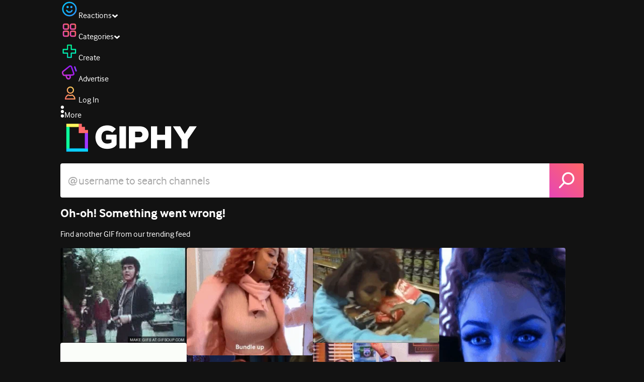

--- FILE ---
content_type: text/html; charset=utf-8
request_url: https://giphy.com/clips/WiredP-qdyu0kB0aQzoFWF1uV
body_size: 43711
content:
<!DOCTYPE html><html><head><meta charSet="utf-8"/><meta name="viewport" content="width=device-width, initial-scale=1, maximum-scale=1, user-scalable=no"/><link rel="preload" as="image" href="https://giphy.com/static/img/giphy-logo.webp"/><link rel="preload" as="image" href="https://media3.giphy.com/avatars/WiredP/k6kwWZuPsHt0/80h.jpg"/><link rel="preload" as="image" href="https://media3.giphy.com/avatars/BayLedges/HlLKYJkZoaYp/80h.jpg"/><link rel="preload" as="image" href="https://media3.giphy.com/avatars/gunnargehl/rgO9bQLP7fmn/80h.jpg"/><link rel="preload" as="image" href="https://media3.giphy.com/avatars/whatmoreeee/UczO0OOGVHtT/80h.jpg"/><link rel="stylesheet" href="/_next/static/css/a5b049a5b24e6a9c.css" data-precedence="next"/><link rel="stylesheet" href="/_next/static/css/b9b9c124d4341f2d.css" data-precedence="next"/><link rel="stylesheet" href="/_next/static/css/eb2b948cfa972542.css" data-precedence="next"/><link rel="stylesheet" href="/_next/static/css/ee5bfbeb14ecefee.css" data-precedence="next"/><link rel="preload" as="script" fetchPriority="low" href="/_next/static/chunks/webpack-16269f01aaf41547.js"/><script src="/_next/static/chunks/1dd3208c-4a11f883d3984632.js" async=""></script><script src="/_next/static/chunks/1528-02921aacde8701d5.js" async=""></script><script src="/_next/static/chunks/main-app-38c8a49396c520cc.js" async=""></script><script src="/_next/static/chunks/9968-274be2a227bc29e2.js" async=""></script><script src="/_next/static/chunks/7522-cada028f7e383e7c.js" async=""></script><script src="/_next/static/chunks/4462-4460f4e8f1725ace.js" async=""></script><script src="/_next/static/chunks/app/layout-6d523c3c630d20d1.js" async=""></script><script src="/_next/static/chunks/77973763-e614c5cb06fc25c9.js" async=""></script><script src="/_next/static/chunks/2715-d00150e3f44f0c40.js" async=""></script><script src="/_next/static/chunks/1661-6a0968ea265c6587.js" async=""></script><script src="/_next/static/chunks/772-701c3ea5d58f4844.js" async=""></script><script src="/_next/static/chunks/8146-33a4e4699fcdb566.js" async=""></script><script src="/_next/static/chunks/8742-27c0618f94f543d6.js" async=""></script><script src="/_next/static/chunks/9970-98f90f7e4e590730.js" async=""></script><script src="/_next/static/chunks/3920-f2f29e721f02108f.js" async=""></script><script src="/_next/static/chunks/6612-929898289c5cc138.js" async=""></script><script src="/_next/static/chunks/4908-65f1746f48d5b3a7.js" async=""></script><script src="/_next/static/chunks/7702-1bbc303f97202922.js" async=""></script><script src="/_next/static/chunks/1073-03fabdd061638a34.js" async=""></script><script src="/_next/static/chunks/6566-cf8bb5c0a1631d9a.js" async=""></script><script src="/_next/static/chunks/5341-60ca0532ff1a3fc6.js" async=""></script><script src="/_next/static/chunks/6873-6aad8cf63bd6dba1.js" async=""></script><script src="/_next/static/chunks/4322-9567c1d624026683.js" async=""></script><script src="/_next/static/chunks/401-bb1447d511c9c735.js" async=""></script><script src="/_next/static/chunks/4552-42bce1fc86704bf0.js" async=""></script><script src="/_next/static/chunks/2544-7c391c758503275d.js" async=""></script><script src="/_next/static/chunks/9357-403f4ae38a6fe940.js" async=""></script><script src="/_next/static/chunks/1664-ec2d8ecaaf8d414c.js" async=""></script><script src="/_next/static/chunks/app/(site)/clips/%5Bslug%5D/layout-68feb15e6553dc78.js" async=""></script><script src="/_next/static/chunks/1643-8c6edb444905f227.js" async=""></script><script src="/_next/static/chunks/9435-a34100c55a54d36f.js" async=""></script><script src="/_next/static/chunks/app/(site)/layout-0ceda762dae22fd8.js" async=""></script><script src="/_next/static/chunks/1749-62f815ce1225fa18.js" async=""></script><script src="/_next/static/chunks/app/(site)/error-d9ba73e68895582e.js" async=""></script><script src="/_next/static/chunks/3662-199508e8a12ee573.js" async=""></script><script src="/_next/static/chunks/app/(site)/not-found-429d1c41554a15fe.js" async=""></script><script src="/_next/static/chunks/656-8364419daddc8815.js" async=""></script><script src="/_next/static/chunks/1733-1add9565ecf8ce93.js" async=""></script><script src="/_next/static/chunks/app/(site)/clips/%5Bslug%5D/page-7a6c807b2cc301f4.js" async=""></script><link rel="preload" href="https://www.googletagmanager.com/gtm.js?id=GTM-P5GCKB" as="script"/><title>APVR-LaunchTrailer_Meta_16x9_ESRB.mp4 - GIPHY Clips</title><meta name="keywords" content="giphygifmaker,GIF,Animated GIF"/><meta name="robots" content="noai, noimageai"/><meta name="description" content="GIFs with Sound - Discover &amp; share this APVR-LaunchTrailer_Meta_16x9_ESRB.mp4 Clip with everyone you know. GIPHY is how you search, share, discover, and create GIFs."/><meta name="fb:app_id" content="406655189415060"/><meta name="pinterest" content="nohover"/><meta name="p:domain_verify" content="61a9a962d47f10756a14a44c1b44d7c8"/><meta name="fb:admins" content="548288355"/><meta name="alexaVerifyID" content="HMyPJIK-pLEheM5ACWFf6xvnA2U"/><meta name="msvalidate.01" content="F8A7FDC3D369E857ACB67C4AB8EBD9A4"/><meta name="google-site-verification" content="8mfne8CLOmysP4fUdGDJioWLEGbHMJY4tBsxsQT2eSY"/><meta name="rating" content="general"/><meta name="image:rating" content="pg"/><link rel="canonical" href="https://giphy.com/clips/WiredP-qdyu0kB0aQzoFWF1uV"/><meta property="og:title" content="APVR-LaunchTrailer_Meta_16x9_ESRB.mp4 - GIPHY Clips"/><meta property="og:description" content="GIFs with Sound - Discover &amp; share this APVR-LaunchTrailer_Meta_16x9_ESRB.mp4 Clip with everyone you know. GIPHY is how you search, share, discover, and create GIFs."/><meta property="og:url" content="https://giphy.com/clips/WiredP-qdyu0kB0aQzoFWF1uV"/><meta property="og:image" content="https://media3.giphy.com/media/v1.Y2lkPTc5MGI3NjExYXY2cWF1YWZiazgxbTl1djhtMm02dmx3ZDFwbGQ5aGljeHIzMWxseiZlcD12MV9pbnRlcm5hbF9naWZfYnlfaWQmY3Q9dg/qdyu0kB0aQzoFWF1uV/giphy.webp"/><meta property="og:image:type" content="image/webp"/><meta property="og:image:width" content="480"/><meta property="og:image:height" content="270"/><meta property="og:image" content="https://media3.giphy.com/media/v1.Y2lkPTc5MGI3NjExYXY2cWF1YWZiazgxbTl1djhtMm02dmx3ZDFwbGQ5aGljeHIzMWxseiZlcD12MV9pbnRlcm5hbF9naWZfYnlfaWQmY3Q9dg/qdyu0kB0aQzoFWF1uV/giphy.gif"/><meta property="og:image:type" content="image/gif"/><meta property="og:image:width" content="480"/><meta property="og:image:height" content="270"/><meta property="og:video" content="https://media3.giphy.com/media/v1.Y2lkPTc5MGI3NjExYXY2cWF1YWZiazgxbTl1djhtMm02dmx3ZDFwbGQ5aGljeHIzMWxseiZlcD12MV9pbnRlcm5hbF9naWZfYnlfaWQmY3Q9dg/qdyu0kB0aQzoFWF1uV/giphy.mp4"/><meta property="og:video:secure_url" content="https://media3.giphy.com/media/v1.Y2lkPTc5MGI3NjExYXY2cWF1YWZiazgxbTl1djhtMm02dmx3ZDFwbGQ5aGljeHIzMWxseiZlcD12MV9pbnRlcm5hbF9naWZfYnlfaWQmY3Q9dg/qdyu0kB0aQzoFWF1uV/giphy.mp4"/><meta property="og:video:type" content="video/mp4"/><meta property="og:video:width" content="480"/><meta property="og:video:height" content="270"/><meta property="og:type" content="video.other"/><meta name="twitter:card" content="player"/><meta name="twitter:site" content="@giphy"/><meta name="twitter:creator" content="WiredP"/><meta name="twitter:title" content="APVR-LaunchTrailer_Meta_16x9_ESRB.mp4 - GIPHY Clips"/><meta name="twitter:description" content="GIFs with Sound - Discover &amp; share this APVR-LaunchTrailer_Meta_16x9_ESRB.mp4 Clip with everyone you know. GIPHY is how you search, share, discover, and create GIFs."/><meta name="twitter:image" content="https://media3.giphy.com/media/v1.Y2lkPTc5MGI3NjExYXY2cWF1YWZiazgxbTl1djhtMm02dmx3ZDFwbGQ5aGljeHIzMWxseiZlcD12MV9pbnRlcm5hbF9naWZfYnlfaWQmY3Q9dg/qdyu0kB0aQzoFWF1uV/giphy_s.gif"/><meta name="twitter:image:type" content="image/gif"/><meta name="twitter:image:width" content="480"/><meta name="twitter:image:height" content="270"/><meta name="twitter:player" content="https://giphy.com/embed/qdyu0kB0aQzoFWF1uV/twitter/iframe"/><meta name="twitter:player:stream" content="https://giphy.com/embed/qdyu0kB0aQzoFWF1uV/twitter/iframe"/><meta name="twitter:player:width" content="435"/><meta name="twitter:player:height" content="244"/><link rel="icon" href="https://giphy.com/static/img/favicon.png"/><link rel="apple-touch-icon" href="https://giphy.com/static/img/icons/apple-touch-icon-120px.png" sizes="120x120"/><link rel="apple-touch-icon" href="https://giphy.com/static/img/icons/apple-touch-icon-180px.png" sizes="180x180"/><link rel="apple-touch-icon" href="https://giphy.com/static/img/icons/apple-touch-icon-152px.png" sizes="152x152"/><link rel="apple-touch-icon" href="https://giphy.com/static/img/icons/apple-touch-icon-167px.png" sizes="167x167"/><link rel="apple-touch-startup-image" href="https://giphy.com/static/img/icons/apple-touch-startup-image-320x460.png" media="(device-width: 320px)"/><link rel="apple-touch-startup-image" href="https://giphy.com/static/img/icons/apple-touch-startup-image-640x920.png" media="(device-width: 320px) and (-webkit-device-pixel-ratio: 2)"/><meta name="next-size-adjust"/><script src="/_next/static/chunks/polyfills-42372ed130431b0a.js" noModule=""></script><style data-styled="" data-styled-version="6.0.8">.jECcc{object-fit:cover;width:32px;height:32px;margin-right:8px;}/*!sc*/
data-styled.g1[id="sc-beyTiQ"]{content:"jECcc,"}/*!sc*/
.hfHtHz{color:white;font-size:16px;font-weight:700;overflow:hidden;text-overflow:ellipsis;white-space:nowrap;-webkit-font-smoothing:antialiased;}/*!sc*/
data-styled.g2[id="sc-guDMob"]{content:"hfHtHz,"}/*!sc*/
.hWEqKh{margin-left:4px;flex-shrink:0;}/*!sc*/
data-styled.g3[id="sc-dmyDmy"]{content:"hWEqKh,"}/*!sc*/
.cCYcHh{display:flex;align-items:center;min-width:0;}/*!sc*/
data-styled.g4[id="sc-hLQTFJ"]{content:"cCYcHh,"}/*!sc*/
.dOsYsS{display:flex;align-items:center;font-family:interface,helvetica,arial;}/*!sc*/
data-styled.g5[id="sc-eDLKEg"]{content:"dOsYsS,"}/*!sc*/
.hzwGkZ{flex-shrink:0;}/*!sc*/
data-styled.g6[id="sc-jTQDJr"]{content:"hzwGkZ,"}/*!sc*/
.ducTeV{position:relative;display:block;}/*!sc*/
.ducTeV picture{display:block;width:100%;height:100%;}/*!sc*/
.ducTeV img{display:block;}/*!sc*/
.ducTeV .giphy-verified-badge g{fill:white;}/*!sc*/
.ducTeV .giphy-verified-checkmark{opacity:0;}/*!sc*/
data-styled.g10[id="sc-qZruQ"]{content:"ducTeV,"}/*!sc*/
.fGBQQJ{display:flex;align-items:center;height:52px;margin:0 auto;text-align:center;justify-content:center;animation:pulse 0.8s ease-in-out 0s infinite alternate backwards;}/*!sc*/
data-styled.g21[id="sc-blmCWO"]{content:"fGBQQJ,"}/*!sc*/
.bqHYxC{display:inline-block;height:10px;width:10px;margin:52px 10px 10px 10px;position:relative;box-shadow:0px 0px 20px rgba(0, 0, 0, 0.3);animation:fVOfei cubic-bezier(0.455, 0.03, 0.515, 0.955) 0.75s infinite alternate;background:#00ff99;animation-delay:0;}/*!sc*/
.glyrG{display:inline-block;height:10px;width:10px;margin:52px 10px 10px 10px;position:relative;box-shadow:0px 0px 20px rgba(0, 0, 0, 0.3);animation:fVOfei cubic-bezier(0.455, 0.03, 0.515, 0.955) 0.75s infinite alternate;background:#00ccff;animation-delay:.1s;}/*!sc*/
.jMhOeh{display:inline-block;height:10px;width:10px;margin:52px 10px 10px 10px;position:relative;box-shadow:0px 0px 20px rgba(0, 0, 0, 0.3);animation:fVOfei cubic-bezier(0.455, 0.03, 0.515, 0.955) 0.75s infinite alternate;background:#9933ff;animation-delay:.2s;}/*!sc*/
.iPUhiM{display:inline-block;height:10px;width:10px;margin:52px 10px 10px 10px;position:relative;box-shadow:0px 0px 20px rgba(0, 0, 0, 0.3);animation:fVOfei cubic-bezier(0.455, 0.03, 0.515, 0.955) 0.75s infinite alternate;background:#ff6666;animation-delay:.3s;}/*!sc*/
.jsFXo{display:inline-block;height:10px;width:10px;margin:52px 10px 10px 10px;position:relative;box-shadow:0px 0px 20px rgba(0, 0, 0, 0.3);animation:fVOfei cubic-bezier(0.455, 0.03, 0.515, 0.955) 0.75s infinite alternate;background:#fff35c;animation-delay:.4s;}/*!sc*/
data-styled.g22[id="sc-ifysJV"]{content:"bqHYxC,glyrG,jMhOeh,iPUhiM,jsFXo,"}/*!sc*/
.gupaiu{--searchbar-height:68px;--searchbar-bg-color:#ffffff;--searchbar-bg-color-2:#ffffff;--searchbar-fg-color:#121212;--searchbar-cancel-button-display:block;}/*!sc*/
@media (max-width: 480px){.gupaiu{--searchbar-height:68px;}}/*!sc*/
data-styled.g24[id="sc-hIPCWT"]{content:"gupaiu,"}/*!sc*/
.jOjDA-D{display:flex;justify-content:center;align-items:center;position:relative;cursor:pointer;height:var(--searchbar-height);width:var(--searchbar-height);}/*!sc*/
@media screen and (-ms-high-contrast: active),screen and (-ms-high-contrast: none){.jOjDA-D{display:none;}}/*!sc*/
data-styled.g29[id="sc-iuONiq"]{content:"jOjDA-D,"}/*!sc*/
.gPGcnj{position:absolute;height:100%;width:100%;background:linear-gradient(45deg, #E646B6 0%, #FF6666 100%);border-radius:0 4px 4px 0;overflow:hidden;}/*!sc*/
.gPGcnj:before{animation:fibJTt 2s linear 0s infinite;background-image:linear-gradient(45deg, #E646B6 0%, #FF6666 50%, #E646B6 100%);background-size:400%;background-position:0% 100%;content:'';position:absolute;left:0;top:0;right:0;bottom:0;width:400%;}/*!sc*/
data-styled.g30[id="sc-cyZbyy"]{content:"gPGcnj,"}/*!sc*/
.hTLxEu{z-index:1;display:flex;width:50%;height:50%;}/*!sc*/
data-styled.g33[id="sc-gjLLkZ"]{content:"hTLxEu,"}/*!sc*/
.nAQUa{display:flex;background:white;align-items:center;border-radius:4px;height:var(--searchbar-height);background:var(--searchbar-bg-color-2);}/*!sc*/
data-styled.g34[id="sc-eAKtVq"]{content:"nAQUa,"}/*!sc*/
.dRhWeq{background:inherit;box-sizing:border-box;border:0;appearance:none;font-weight:normal;font-family:interface,Helvetica Neue,helvetica,sans-serif;outline:0;font-size:15px;padding:0 10px;border-radius:0;text-overflow:ellipsis;color:var(--searchbar-fg-color);min-width:150px;flex:1;}/*!sc*/
.dRhWeq::placeholder{color:#a6a6a6;}/*!sc*/
data-styled.g35[id="sc-bZHSxH"]{content:"dRhWeq,"}/*!sc*/
.bgjFGT{position:relative;top:0;left:0;right:0;bottom:0;background:black;font-family:interface,helvetica,arial;-webkit-font-smoothing:antialiased;}/*!sc*/
data-styled.g45[id="sc-iVhdtE"]{content:"bgjFGT,"}/*!sc*/
.hzaCgq{display:flex;justify-content:center;align-items:center;position:relative;cursor:pointer;}/*!sc*/
data-styled.g46[id="sc-iCKYLf"]{content:"hzaCgq,"}/*!sc*/
.iWyGKP{position:absolute;top:10px;right:10px;left:10px;bottom:0;display:flex;justify-content:space-between;opacity:1;transition:opacity ease-out 250ms;align-items:flex-start;}/*!sc*/
data-styled.g47[id="sc-egTrhS"]{content:"iWyGKP,"}/*!sc*/
.blvvWt{position:relative;min-width:0;}/*!sc*/
data-styled.g49[id="sc-jMbUzY"]{content:"blvvWt,"}/*!sc*/
.kXyPBx:before{background:linear-gradient(rgba(18, 18, 18, 0.6), rgba(0, 0, 0, 0));content:'';height:125px;left:0;pointer-events:none;position:absolute;top:0;width:100%;}/*!sc*/
.kXyPBx:after{background:linear-gradient(rgba(0, 0, 0, 0), rgba(18, 18, 18, 0.6));content:'';height:125px;left:0;pointer-events:none;position:absolute;bottom:0;width:100%;}/*!sc*/
data-styled.g50[id="sc-dQmiQg"]{content:"kXyPBx,"}/*!sc*/
.cUonIn input{font-size:22px;padding-left:14px;font-family:'__Interface_97f6a1','__Interface_Fallback_97f6a1';}/*!sc*/
.cUonIn .giphy-search-bar-cancel{width:22px;height:22px;margin-right:10px;}/*!sc*/
data-styled.g96[id="sc-ab1965fa-0"]{content:"cUonIn,"}/*!sc*/
.bNuScB{padding:5px 0;}/*!sc*/
@media (min-width: 768px){.bNuScB{padding:10px 0 0;}}/*!sc*/
data-styled.g97[id="sc-ab1965fa-1"]{content:"bNuScB,"}/*!sc*/
.eqlTRg{background-color:#121212;width:100%;z-index:999;position:sticky;top:-1px;}/*!sc*/
data-styled.g98[id="sc-ab1965fa-2"]{content:"eqlTRg,"}/*!sc*/
.cckvSa{width:100%;}/*!sc*/
@media (min-width: 768px){.cckvSa{transition:width 0.3s cubic-bezier(0.165,0.84,0.44,1) 0s;margin-left:auto;}}/*!sc*/
data-styled.g99[id="sc-ab1965fa-3"]{content:"cckvSa,"}/*!sc*/
@media (min-width: 768px){.bZtjTW{position:relative;width:1040px;margin:0 auto;}}/*!sc*/
data-styled.g100[id="sc-ab1965fa-4"]{content:"bZtjTW,"}/*!sc*/
body{color:#fff;-moz-osx-font-smoothing:grayscale;background-color:#121212;line-height:22px;}/*!sc*/
html:hover [class^='ss-']{-ms-zoom:1;zoom:1;}/*!sc*/
.ss-icon,.ss-icon.ss-standard,[class^='ss-']:before,[class*=' ss-']:before,[class^='ss-'].ss-standard:before,[class*=' ss-'].ss-standard:before,[class^='ss-'].right:after,[class*=' ss-'].right:after,[class^='ss-'].ss-standard.right:after,[class*=' ss-'].ss-standard.right:after{font-family:'__SSStandard_155dd0','__SSStandard_Fallback_155dd0';font-style:normal;font-weight:normal;text-decoration:none;text-rendering:optimizeLegibility;white-space:nowrap;-moz-font-feature-settings:'liga=1';-moz-font-feature-settings:'liga';-ms-font-feature-settings:'liga' 1;-o-font-feature-settings:'liga';font-feature-settings:'liga';-webkit-font-smoothing:antialiased;}/*!sc*/
[class^='ss-'].right:before,[class*=' ss-'].right:before{display:none;content:'';}/*!sc*/
.ss-navigatedown:before,.ss-navigatedown.right:after{content:'';}/*!sc*/
.ss-navigateright:before,.ss-navigateright.right:after{content:'▻';}/*!sc*/
.ss-navigateleft:before,.ss-navigateleft.right:after{content:'◅';}/*!sc*/
.ss-check:before,.ss-check.right:after{content:'✓';}/*!sc*/
.ss-heart:before,.ss-heart.right:after{content:'♥';}/*!sc*/
.ss-link:before,.ss-link.right:after{content:'🔗';}/*!sc*/
.ss-flag:before,.ss-flag.right:after{content:'⚑';}/*!sc*/
.ss-write:before,.ss-write.right:after{content:'✎';}/*!sc*/
.ss-barchart:before,.ss-barchart.right:after{content:'📊';}/*!sc*/
.ss-mail:before,.ss-mail.right:after{content:'✉';}/*!sc*/
body{font-family:'__Interface_97f6a1','__Interface_Fallback_97f6a1';-webkit-font-smoothing:antialiased;}/*!sc*/
#didomi-host h1{font-family:'__NexaBlack_e9e825','__NexaBlack_Fallback_e9e825';font-weight:200!important;margin-bottom:8px!important;}/*!sc*/
.sc-989015cc-5{font-family:'__NexaBlack_e9e825','__NexaBlack_Fallback_e9e825';-webkit-font-smoothing:antialiased;-moz-osx-font-smoothing:grayscale;}/*!sc*/
.sc-989015cc-5 a{font-weight:400;}/*!sc*/
data-styled.g101[id="sc-global-tKlQU1"]{content:"sc-global-tKlQU1,"}/*!sc*/
.bNsfXE{display:none;}/*!sc*/
@media (min-width:1348px){.bNsfXE{display:flex;position:fixed;bottom:10px;left:10px;z-index:2147483638;gap:10px;}}/*!sc*/
.bNsfXE a{display:flex;background:#212121;border-radius:5px;padding:4px 14px;color:#a6a6a6;font-family:'__Interface_97f6a1','__Interface_Fallback_97f6a1';font-size:14px;}/*!sc*/
.bNsfXE a:hover{color:#ffffff;}/*!sc*/
data-styled.g102[id="sc-8bcae31a-0"]{content:"bNsfXE,"}/*!sc*/
@keyframes fibJTt{0%{opacity:0;transform:translateX(-400%);}50%{opacity:1;}100%{opacity:0;transform:translateX(0);}}/*!sc*/
data-styled.g269[id="sc-keyframes-fibJTt"]{content:"fibJTt,"}/*!sc*/
.diiWrA{position:fixed;align-self:center;bottom:25px;display:flex;justify-content:center;left:0;right:0;}/*!sc*/
@media (min-width: 768px){.diiWrA{display:none;}}/*!sc*/
data-styled.g331[id="sc-86edfcd6-0"]{content:"diiWrA,"}/*!sc*/
.lbETzY{background:#6157ff;border-radius:20px;box-shadow:0 2px 14px rgba(0,0,0,0.33);color:#ffffff;display:block;font-size:16px;font-weight:bold;line-height:40px;position:relative;text-align:center;text-decoration:none;width:170px;z-index:2147483645;}/*!sc*/
.lbETzY:before{background:no-repeat url(https://media.giphy.com/media/l41K1gfrUz1HDohvG/100.gif) center center;background-size:contain;content:'';height:40px;left:0;position:absolute;top:-8px;width:40px;}/*!sc*/
data-styled.g332[id="sc-86edfcd6-1"]{content:"lbETzY,"}/*!sc*/
@keyframes fVOfei{to{transform:scale(1.75) translateY(-20px);}}/*!sc*/
data-styled.g347[id="sc-keyframes-fVOfei"]{content:"fVOfei,"}/*!sc*/
</style></head><body class="__className_97f6a1 __variable_e9e825"><script>(self.__next_s=self.__next_s||[]).push([0,{"children":"\n                var _comscore = _comscore || []; _comscore.push({\"c1\":\"2\",\"c2\":\"39588136\",\"options\":{\"enableFirstPartyCookie\":true}});\n                (function() {\n                    var s = document.createElement(\"script\"), el = document.getElementsByTagName(\"script\")[0]; s.async = true; s.src = \"https://sb.scorecardresearch.com/cs/39588136/beacon.js\";\n                    el.parentNode.insertBefore(s, el);\n                })();","id":"comscore"}])</script><script>(self.__next_s=self.__next_s||[]).push([0,{"children":"\n                    try {\n                        window['_fs_host'] = 'fullstory.com';\n                        window['_fs_script'] = 'edge.fullstory.com/s/fs.js';\n                        window['_fs_org'] = 'o-22XNVQ-na1';\n                        window['_fs_namespace'] = 'FS';\n                        window['_fs_capture_on_startup'] = sessionStorage?.getItem('fullstory_enabled') === 'true' || false;\n                        !function(m,n,e,t,l,o,g,y){var s,f,a=function(h){\n                        return!(h in m)||(m.console&&m.console.log&&m.console.log('FullStory namespace conflict. Please set window[\"_fs_namespace\"].'),!1)}(e)\n                        ;function p(b){var h,d=[];function j(){h&&(d.forEach((function(b){var d;try{d=b[h[0]]&&b[h[0]](h[1])}catch(h){return void(b[3]&&b[3](h))}\n                        d&&d.then?d.then(b[2],b[3]):b[2]&&b[2](d)})),d.length=0)}function r(b){return function(d){h||(h=[b,d],j())}}return b(r(0),r(1)),{\n                        then:function(b,h){return p((function(r,i){d.push([b,h,r,i]),j()}))}}}a&&(g=m[e]=function(){var b=function(b,d,j,r){function i(i,c){\n                        h(b,d,j,i,c,r)}r=r||2;var c,u=/Async$/;return u.test(b)?(b=b.replace(u,\"\"),\"function\"==typeof Promise?new Promise(i):p(i)):h(b,d,j,c,c,r)}\n                        ;function h(h,d,j,r,i,c){return b._api?b._api(h,d,j,r,i,c):(b.q&&b.q.push([h,d,j,r,i,c]),null)}return b.q=[],b}(),y=function(b){function h(h){\n                        \"function\"==typeof h[4]&&h[4](new Error(b))}var d=g.q;if(d){for(var j=0;j<d.length;j++)h(d[j]);d.length=0,d.push=h}},function(){\n                        (o=n.createElement(t)).async=!0,o.crossOrigin=\"anonymous\",o.src=\"https://\"+l,o.onerror=function(){y(\"Error loading \"+l)}\n                        ;var b=n.getElementsByTagName(t)[0];b&&b.parentNode?b.parentNode.insertBefore(o,b):n.head.appendChild(o)}(),function(){function b(){}\n                        function h(b,h,d){g(b,h,d,1)}function d(b,d,j){h(\"setProperties\",{type:b,properties:d},j)}function j(b,h){d(\"user\",b,h)}function r(b,h,d){j({\n                        uid:b},d),h&&j(h,d)}g.identify=r,g.setUserVars=j,g.identifyAccount=b,g.clearUserCookie=b,g.setVars=d,g.event=function(b,d,j){h(\"trackEvent\",{\n                        name:b,properties:d},j)},g.anonymize=function(){r(!1)},g.shutdown=function(){h(\"shutdown\")},g.restart=function(){h(\"restart\")},\n                        g.log=function(b,d){h(\"log\",{level:b,msg:d})},g.consent=function(b){h(\"setIdentity\",{consent:!arguments.length||b})}}(),s=\"fetch\",\n                        f=\"XMLHttpRequest\",g._w={},g._w[f]=m[f],g._w[s]=m[s],m[s]&&(m[s]=function(){return g._w[s].apply(this,arguments)}),g._v=\"2.0.0\")\n                        }(window,document,window._fs_namespace,\"script\",window._fs_script);\n                    } catch (e) {\n                        console.error('Error initializing Fullstory Script:', e);\n                    }\n\n                ","id":"fullstory"}])</script><div class="sc-8bcae31a-0 bNsfXE"><a href="/privacy">Privacy</a><a href="/terms">Terms</a></div><script type="application/ld+json">{"@context":"https://schema.org","@type":"Article","mainEntityOfPage":{"@type":"WebPage","@id":"https://giphy.com/clips/WiredP-qdyu0kB0aQzoFWF1uV"},"headline":"APVR-LaunchTrailer_Meta_16x9_ESRB.mp4","image":{"@type":"ImageObject","url":"https://media3.giphy.com/media/v1.Y2lkPTc5MGI3NjExYXY2cWF1YWZiazgxbTl1djhtMm02dmx3ZDFwbGQ5aGljeHIzMWxseiZlcD12MV9pbnRlcm5hbF9naWZfYnlfaWQmY3Q9dg/qdyu0kB0aQzoFWF1uV/giphy.gif","height":{"@type":"QuantitativeValue","value":270},"width":{"@type":"QuantitativeValue","value":480}},"datePublished":"2024-04-25 16:31:21","dateModified":"2024-04-25 16:34:15","publisher":{"@type":"Organization","name":"GIPHY"}}</script><div class="sc-ab1965fa-4 bZtjTW"><div class="sc-hIPCWT gupaiu"><!--$--><!--/$--><nav class="relative z-header mb-2 flex h-14 w-full items-end justify-end bg-giphyBlack text-white md:flex"><div class="flex items-center justify-center gap-3"><div class="flex cursor-pointer items-center gap-1 rounded-md px-2 py-0 transition-colors"> <span class="flex items-center "><svg width="36" height="36" viewBox="0 0 36 36" fill="none" xmlns="http://www.w3.org/2000/svg"><circle cx="18" cy="18.0007" r="13.1708" stroke="url(#paint0_linear_5064_3416)" stroke-width="2.65833"></circle><path d="M21.996 20.4198C22.206 19.8571 22.8323 19.5712 23.3951 19.7811C23.9578 19.9911 24.2437 20.6175 24.0338 21.1802C23.0296 23.8713 20.9053 25.2708 17.8794 25.2708C14.8536 25.2708 12.7293 23.8713 11.7252 21.1802C11.5152 20.6175 11.8012 19.9911 12.3639 19.7811C12.9266 19.5712 13.553 19.8571 13.7629 20.4198C14.442 22.2399 15.7413 23.0958 17.8794 23.0958C20.0176 23.0958 21.3169 22.2399 21.996 20.4198Z" fill="url(#paint1_linear_5064_3416)" stroke="url(#paint2_linear_5064_3416)" stroke-width="0.7"></path><path d="M14.3651 12.0172C15.4607 12.0174 16.3485 12.906 16.3485 14.0016C16.3483 15.097 15.4605 15.9848 14.3651 15.985C13.2695 15.985 12.3809 15.0972 12.3807 14.0016C12.3807 12.9058 13.2694 12.0172 14.3651 12.0172ZM21.8759 12.0172C22.9714 12.0174 23.8593 12.906 23.8593 14.0016C23.859 15.097 22.9713 15.9848 21.8759 15.985C20.7802 15.985 19.8917 15.0972 19.8915 14.0016C19.8915 12.9058 20.7801 12.0172 21.8759 12.0172Z" fill="url(#paint3_linear_5064_3416)"></path><path d="M14.3651 12.0172L14.3652 11.7672H14.3651V12.0172ZM16.3485 14.0016L16.5985 14.0016V14.0016H16.3485ZM14.3651 15.985V16.235H14.3652L14.3651 15.985ZM12.3807 14.0016H12.1307V14.0016L12.3807 14.0016ZM21.8759 12.0172L21.8759 11.7672H21.8759V12.0172ZM23.8593 14.0016L24.1093 14.0016V14.0016H23.8593ZM21.8759 15.985V16.235H21.8759L21.8759 15.985ZM19.8915 14.0016H19.6415V14.0016L19.8915 14.0016ZM14.3651 12.0172L14.3651 12.2672C15.3225 12.2674 16.0985 13.0439 16.0985 14.0016H16.3485H16.5985C16.5985 12.768 15.5989 11.7675 14.3652 11.7672L14.3651 12.0172ZM16.3485 14.0016L16.0985 14.0015C16.0983 14.9589 15.3225 15.7348 14.3651 15.735L14.3651 15.985L14.3652 16.235C15.5986 16.2347 16.5983 15.2351 16.5985 14.0016L16.3485 14.0016ZM14.3651 15.985V15.735C13.4074 15.735 12.6309 14.959 12.6307 14.0015L12.3807 14.0016L12.1307 14.0016C12.131 15.2354 13.1315 16.235 14.3651 16.235V15.985ZM12.3807 14.0016H12.6307C12.6307 13.0439 13.4074 12.2672 14.3651 12.2672V12.0172V11.7672C13.1313 11.7672 12.1307 12.7678 12.1307 14.0016H12.3807ZM21.8759 12.0172L21.8758 12.2672C22.8332 12.2674 23.6093 13.0439 23.6093 14.0016H23.8593H24.1093C24.1093 12.768 23.1096 11.7674 21.8759 11.7672L21.8759 12.0172ZM23.8593 14.0016L23.6093 14.0015C23.6091 14.9589 22.8332 15.7348 21.8758 15.735L21.8759 15.985L21.8759 16.235C23.1094 16.2347 24.109 15.2351 24.1093 14.0016L23.8593 14.0016ZM21.8759 15.985V15.735C20.9182 15.735 20.1417 14.959 20.1415 14.0015L19.8915 14.0016L19.6415 14.0016C19.6417 15.2354 20.6423 16.235 21.8759 16.235V15.985ZM19.8915 14.0016H20.1415C20.1415 13.0439 20.9182 12.2672 21.8759 12.2672V12.0172V11.7672C20.642 11.7672 19.6415 12.7678 19.6415 14.0016H19.8915Z" fill="url(#paint4_linear_5064_3416)"></path><defs><linearGradient id="paint0_linear_5064_3416" x1="3.5" y1="3.50073" x2="33.2064" y2="31.7581" gradientUnits="userSpaceOnUse"><stop stop-color="#00CCFF"></stop><stop offset="1" stop-color="#3191FF"></stop></linearGradient><linearGradient id="paint1_linear_5064_3416" x1="11.6563" y1="19.7122" x2="16.1554" y2="29.0855" gradientUnits="userSpaceOnUse"><stop stop-color="#00CCFF"></stop><stop offset="1" stop-color="#3191FF"></stop></linearGradient><linearGradient id="paint2_linear_5064_3416" x1="11.6563" y1="19.7122" x2="16.1554" y2="29.0855" gradientUnits="userSpaceOnUse"><stop stop-color="#00CCFF"></stop><stop offset="1" stop-color="#3191FF"></stop></linearGradient><linearGradient id="paint3_linear_5064_3416" x1="12.3807" y1="12.0172" x2="15.2514" y2="19.3533" gradientUnits="userSpaceOnUse"><stop stop-color="#00CCFF"></stop><stop offset="1" stop-color="#3191FF"></stop></linearGradient><linearGradient id="paint4_linear_5064_3416" x1="12.3807" y1="12.0172" x2="15.2514" y2="19.3533" gradientUnits="userSpaceOnUse"><stop stop-color="#00CCFF"></stop><stop offset="1" stop-color="#3191FF"></stop></linearGradient></defs></svg></span><span class="text-[17px] font-bold tracking-wide">Reactions</span><span><svg xmlns="http://www.w3.org/2000/svg" width="13" height="8" transform="rotate(180)" viewBox="0 0 13 8" fill="none" style="transition:transform 0.2s cubic-bezier(.4,0,.2,1)"><path fill-rule="evenodd" clip-rule="evenodd" d="M12.3047 5.74744C12.3047 5.69619 12.2819 5.64495 12.2364 5.5937L6.65071 0.561494C6.60136 0.520498 6.54253 0.5 6.4742 0.5C6.40588 0.5 6.34704 0.520498 6.29769 0.561494L0.712042 5.5937C0.662695 5.6347 0.638021 5.6868 0.638021 5.75C0.638021 5.8132 0.662695 5.8653 0.712042 5.9063L2.4145 7.43851C2.46005 7.4795 2.51794 7.5 2.58816 7.5C2.65838 7.5 2.71627 7.4795 2.76182 7.43851L6.4742 4.09736L10.1866 7.43851C10.2321 7.4795 10.29 7.5 10.3602 7.5C10.4305 7.5 10.4884 7.4795 10.5339 7.43851L12.2364 5.9063C12.2819 5.85505 12.3047 5.8021 12.3047 5.74744Z" fill="white"></path></svg></span></div><div class="flex cursor-pointer items-center gap-1 rounded-md px-2 py-0 transition-colors"> <span class="flex items-center "><svg width="36" height="36" viewBox="0 0 36 36" fill="none" xmlns="http://www.w3.org/2000/svg"><path d="M13.7208 5.40039H8.24379C6.67457 5.40039 5.40021 6.67482 5.40021 8.24414V13.7215C5.40021 15.2874 6.67457 16.5652 8.24379 16.5652H13.7208C15.2901 16.5652 16.5644 15.2908 16.5644 13.7215V8.24414C16.5644 6.67482 15.2901 5.40039 13.7208 5.40039ZM15.0969 13.7215C15.0969 14.4807 14.48 15.0976 13.7208 15.0976H8.24379C7.4846 15.0976 6.86775 14.4807 6.86775 13.7215V8.24414C6.86775 7.4849 7.4846 6.86802 8.24379 6.86802H13.7208C14.48 6.86802 15.0969 7.4849 15.0969 8.24414V13.7215Z" fill="url(#paint0_linear_5064_3427)" stroke="url(#paint1_linear_5064_3427)" stroke-width="1.16667"></path><path d="M27.7564 5.40039H22.2794C20.7102 5.40039 19.4358 6.67482 19.4358 8.24414V13.7215C19.4358 15.2874 20.7102 16.5652 22.2794 16.5652H27.7564C29.3256 16.5652 30.6 15.2908 30.6 13.7215V8.24414C30.6 6.67482 29.3256 5.40039 27.7564 5.40039ZM29.1324 13.7215C29.1324 14.4807 28.5156 15.0976 27.7564 15.0976H22.2794C21.5202 15.0976 20.9033 14.4807 20.9033 13.7215V8.24414C20.9033 7.4849 21.5202 6.86802 22.2794 6.86802H27.7564C28.5156 6.86802 29.1324 7.4849 29.1324 8.24414V13.7215Z" fill="url(#paint2_linear_5064_3427)" stroke="url(#paint3_linear_5064_3427)" stroke-width="1.16667"></path><path d="M13.7206 19.4362H8.24361C6.67438 19.4362 5.40002 20.7107 5.40002 22.28V27.7573C5.40002 29.3232 6.67438 30.6011 8.24361 30.6011H13.7206C15.2899 30.6011 16.5642 29.3266 16.5642 27.7573V22.28C16.5642 20.7107 15.2899 19.4362 13.7206 19.4362ZM15.0967 27.7573C15.0967 28.5166 14.4798 29.1334 13.7206 29.1334H8.24361C7.48442 29.1334 6.86757 28.5166 6.86757 27.7573V22.28C6.86757 21.5207 7.48442 20.9038 8.24361 20.9038H13.7206C14.4798 20.9038 15.0967 21.5207 15.0967 22.28V27.7573Z" fill="url(#paint4_linear_5064_3427)" stroke="url(#paint5_linear_5064_3427)" stroke-width="1.16667"></path><path d="M27.7564 19.4362H22.2794C20.7102 19.4362 19.4358 20.7107 19.4358 22.28V27.7573C19.4358 29.3232 20.7102 30.6011 22.2794 30.6011H27.7564C29.3256 30.6011 30.6 29.3266 30.6 27.7573V22.28C30.6 20.7107 29.3256 19.4362 27.7564 19.4362ZM29.1324 27.7573C29.1324 28.5166 28.5156 29.1334 27.7564 29.1334H22.2794C21.5202 29.1334 20.9033 28.5166 20.9033 27.7573V22.28C20.9033 21.5207 21.5202 20.9038 22.2794 20.9038H27.7564C28.5156 20.9038 29.1324 21.5207 29.1324 22.28V27.7573Z" fill="url(#paint6_linear_5064_3427)" stroke="url(#paint7_linear_5064_3427)" stroke-width="1.16667"></path><defs><linearGradient id="paint0_linear_5064_3427" x1="16.5644" y1="7.79226" x2="5.39989" y2="14.1728" gradientUnits="userSpaceOnUse"><stop stop-color="#FF6666"></stop><stop offset="1" stop-color="#E646B6"></stop></linearGradient><linearGradient id="paint1_linear_5064_3427" x1="16.5644" y1="7.79226" x2="5.39989" y2="14.1728" gradientUnits="userSpaceOnUse"><stop stop-color="#FF6666"></stop><stop offset="1" stop-color="#E646B6"></stop></linearGradient><linearGradient id="paint2_linear_5064_3427" x1="30.6" y1="7.79226" x2="19.4355" y2="14.1728" gradientUnits="userSpaceOnUse"><stop stop-color="#FF6666"></stop><stop offset="1" stop-color="#E646B6"></stop></linearGradient><linearGradient id="paint3_linear_5064_3427" x1="30.6" y1="7.79226" x2="19.4355" y2="14.1728" gradientUnits="userSpaceOnUse"><stop stop-color="#FF6666"></stop><stop offset="1" stop-color="#E646B6"></stop></linearGradient><linearGradient id="paint4_linear_5064_3427" x1="16.5642" y1="21.8281" x2="5.39971" y2="28.2086" gradientUnits="userSpaceOnUse"><stop stop-color="#FF6666"></stop><stop offset="1" stop-color="#E646B6"></stop></linearGradient><linearGradient id="paint5_linear_5064_3427" x1="16.5642" y1="21.8281" x2="5.39971" y2="28.2086" gradientUnits="userSpaceOnUse"><stop stop-color="#FF6666"></stop><stop offset="1" stop-color="#E646B6"></stop></linearGradient><linearGradient id="paint6_linear_5064_3427" x1="30.6" y1="21.8281" x2="19.4355" y2="28.2086" gradientUnits="userSpaceOnUse"><stop stop-color="#FF6666"></stop><stop offset="1" stop-color="#E646B6"></stop></linearGradient><linearGradient id="paint7_linear_5064_3427" x1="30.6" y1="21.8281" x2="19.4355" y2="28.2086" gradientUnits="userSpaceOnUse"><stop stop-color="#FF6666"></stop><stop offset="1" stop-color="#E646B6"></stop></linearGradient></defs></svg></span><span class="text-[17px] font-bold tracking-wide">Categories</span><span><svg xmlns="http://www.w3.org/2000/svg" width="13" height="8" transform="rotate(180)" viewBox="0 0 13 8" fill="none" style="transition:transform 0.2s cubic-bezier(.4,0,.2,1)"><path fill-rule="evenodd" clip-rule="evenodd" d="M12.3047 5.74744C12.3047 5.69619 12.2819 5.64495 12.2364 5.5937L6.65071 0.561494C6.60136 0.520498 6.54253 0.5 6.4742 0.5C6.40588 0.5 6.34704 0.520498 6.29769 0.561494L0.712042 5.5937C0.662695 5.6347 0.638021 5.6868 0.638021 5.75C0.638021 5.8132 0.662695 5.8653 0.712042 5.9063L2.4145 7.43851C2.46005 7.4795 2.51794 7.5 2.58816 7.5C2.65838 7.5 2.71627 7.4795 2.76182 7.43851L6.4742 4.09736L10.1866 7.43851C10.2321 7.4795 10.29 7.5 10.3602 7.5C10.4305 7.5 10.4884 7.4795 10.5339 7.43851L12.2364 5.9063C12.2819 5.85505 12.3047 5.8021 12.3047 5.74744Z" fill="white"></path></svg></span></div><div class="flex cursor-pointer items-center gap-1 rounded-md px-2 py-0 transition-colors"><span class="flex items-center"><span class="flex items-center mr-1"><span><svg width="36" height="36" viewBox="0 0 36 36" fill="none" xmlns="http://www.w3.org/2000/svg"><path fill-rule="evenodd" clip-rule="evenodd" d="M14.2784 4.64355L14.1665 4.64921C13.6144 4.70527 13.1836 5.17153 13.1836 5.7384V13.2263L5.69471 13.2272C5.09009 13.2272 4.59998 13.7174 4.59998 14.322V21.6794L4.60563 21.7913C4.6617 22.3435 5.12802 22.7743 5.69493 22.7742L13.1836 22.7725V30.263C13.1836 30.8677 13.6738 31.3578 14.2784 31.3578H21.6358L21.7478 31.3522C22.2998 31.2961 22.7307 30.8299 22.7307 30.263V22.7742H30.2194C30.8241 22.7742 31.3143 22.2841 31.3143 21.6794V14.322L31.3086 14.2101C31.2525 13.658 30.7863 13.2272 30.2194 13.2272H22.7307V5.7384C22.7307 5.13373 22.2405 4.64355 21.6358 4.64355H14.2784ZM20.541 6.83325V14.322L20.5466 14.434C20.6027 14.986 21.0689 15.4169 21.6358 15.4169H29.1246V20.5845H21.6358L21.5239 20.5902C20.9718 20.6463 20.541 21.1125 20.541 21.6794V29.1681H15.3733V21.6785L15.3676 21.5666C15.3116 21.0144 14.8452 20.5836 14.2783 20.5837L6.78967 20.5845V15.416H14.2785L14.3905 15.4103C14.9425 15.3542 15.3733 14.888 15.3733 14.3211V6.83325H20.541Z" fill="url(#paint0_linear_5064_3447)"></path><defs><linearGradient id="paint0_linear_5064_3447" x1="17.9571" y1="34.09" x2="15.0732" y2="5.40249" gradientUnits="userSpaceOnUse"><stop stop-color="#00E6CC"></stop><stop offset="1" stop-color="#00FF99"></stop></linearGradient></defs></svg></span></span><span class="text-[17px] font-bold tracking-wide">Create</span></span></div><div class="flex cursor-pointer items-center gap-1 rounded-md px-2 py-0 transition-colors"><span class="flex items-center"><span class="flex items-center mr-1"><span><svg width="36" height="36" viewBox="0 0 36 36" fill="none" xmlns="http://www.w3.org/2000/svg"><g clip-path="url(#clip0_5064_3439)"><g clip-path="url(#clip1_5064_3439)"><path d="M17.5355 31.4441C15.2691 32.2965 12.7586 31.0868 11.9337 28.7449L10.4676 24.5824L8.18954 24.6797C6.56575 24.7494 5.09494 23.7341 4.53862 22.1547L3.71266 19.8097C3.15528 18.2273 3.64766 16.4788 4.93873 15.4505L17.4761 5.45285C17.7631 5.22203 18.0794 5.04161 18.4192 4.9138C20.2335 4.23143 22.2463 5.20502 22.9066 7.07981L27.1602 19.1559C27.8205 21.0307 26.8843 23.1134 25.07 23.7958C24.7302 23.9236 24.3756 23.9955 24.0122 24.0093L19.6336 24.1969L20.1485 25.6588C20.9734 28.0007 19.8027 30.5949 17.5363 31.4473L17.5355 31.4441ZM13.4272 28.1832C13.9516 29.6722 15.551 30.4428 16.992 29.9009C18.4329 29.3589 19.1787 27.7063 18.6542 26.2173L17.9652 24.2611L12.1336 24.5105L13.4272 28.1832ZM23.944 22.3658C24.1435 22.3556 24.337 22.3187 24.5207 22.2496C25.5095 21.8777 26.0225 20.7409 25.661 19.7146L21.4075 7.63851C21.046 6.61219 19.9459 6.08215 18.9571 6.45404C18.7704 6.52425 18.5987 6.62296 18.443 6.7481L5.90564 16.7457C5.16656 17.3343 4.88626 18.3392 5.20423 19.2419L6.0302 21.5869C6.34977 22.4941 7.18795 23.0732 8.12026 23.0332L23.9435 22.3643L23.944 22.3658Z" fill="url(#paint0_linear_5064_3439)" stroke="url(#paint1_linear_5064_3439)" stroke-width="1.13527"></path><path d="M31.2588 14.9349L28.571 7.30411" stroke="url(#paint2_linear_5064_3439)" stroke-width="2.90574" stroke-linecap="round"></path></g></g><defs><linearGradient id="paint0_linear_5064_3439" x1="21.7482" y1="4.55498" x2="-3.14189" y2="34.8381" gradientUnits="userSpaceOnUse"><stop stop-color="#9013FE"></stop><stop offset="1" stop-color="#E646B6"></stop></linearGradient><linearGradient id="paint1_linear_5064_3439" x1="21.7482" y1="4.55498" x2="-4.09589" y2="35.2651" gradientUnits="userSpaceOnUse"><stop stop-color="#9013FE"></stop><stop offset="1" stop-color="#E646B6"></stop></linearGradient><linearGradient id="paint2_linear_5064_3439" x1="25.6428" y1="12.1283" x2="30.6721" y2="9.61098" gradientUnits="userSpaceOnUse"><stop stop-color="#6157FF"></stop><stop offset="1" stop-color="#9933FF"></stop></linearGradient><clipPath id="clip0_5064_3439"><rect width="36" height="36" fill="white" transform="translate(0 0.000732422)"></rect></clipPath><clipPath id="clip1_5064_3439"><rect width="34" height="34" fill="white" transform="translate(0.799805 0.400757)"></rect></clipPath></defs></svg></span></span><span class="text-[17px] font-bold tracking-wide">Advertise</span></span></div><div class="flex cursor-pointer items-center gap-1 rounded-md px-2 py-0 transition-colors"><span class="flex items-center"><span class="flex items-center mr-0"><span><svg width="36" height="36" viewBox="0 0 36 36" fill="none" xmlns="http://www.w3.org/2000/svg"><path fill-rule="evenodd" clip-rule="evenodd" d="M15.4471 19.7666C16.6993 20.4173 18.1338 20.7866 19.6584 20.7866C20.9773 20.7866 22.2287 20.5102 23.3529 20.0148L23.6563 19.8742C27.3072 21.4934 29.8533 25.146 29.8533 29.3924V30.0652H9V29.3924C9 25.1442 11.5483 21.4903 15.2019 19.8715L15.4471 19.7666ZM15.4715 22.2153L15.3701 22.2714C13.3727 23.4067 11.9391 25.3319 11.4288 27.5707L11.3707 27.8442H27.4813L27.4803 27.8353C27.0401 25.5576 25.6498 23.577 23.6706 22.3819L23.5664 22.321L23.2805 22.4218C22.2423 22.7688 21.1497 22.9657 20.0319 23.0016L19.6584 23.0076C18.3015 23.0076 16.9771 22.7707 15.7371 22.317L15.4715 22.2153ZM19.9232 4.20703C23.8543 4.20703 27.0411 7.38904 27.0411 11.3142C27.0411 15.1654 23.9734 18.3011 20.1449 18.4181L19.9232 18.4214C15.992 18.4214 12.8052 15.2394 12.8052 11.3142C12.8052 7.4631 15.8729 4.32737 19.7015 4.21041L19.9232 4.20703ZM19.9232 6.42803C17.2205 6.42803 15.0296 8.61566 15.0296 11.3142C15.0296 14.0128 17.2205 16.2004 19.9232 16.2004C22.6258 16.2004 24.8168 14.0128 24.8168 11.3142C24.8168 8.61566 22.6258 6.42803 19.9232 6.42803Z" fill="url(#paint0_linear_5064_3453)"></path><defs><linearGradient id="paint0_linear_5064_3453" x1="10.5748" y1="33.5111" x2="36.1245" y2="2.26232" gradientUnits="userSpaceOnUse"><stop stop-color="#FF6666"></stop><stop offset="1" stop-color="#FFF35C"></stop></linearGradient></defs></svg></span></span><span class="text-[17px] font-bold tracking-wide">Log In</span></span></div><div class="flex cursor-pointer items-center gap-1 rounded-md px-2 py-0 transition-colors"><span class="flex items-center"><span class="flex items-center mr-3"><span><svg xmlns="http://www.w3.org/2000/svg" width="8" height="24" viewBox="0 0 8 24" fill="none"><path fill-rule="evenodd" clip-rule="evenodd" d="M3.9653 6.44968C5.73027 6.44968 7.16107 5.03497 7.16107 3.28984C7.16107 1.54471 5.73027 0.130005 3.9653 0.130005C2.20033 0.130005 0.769531 1.54471 0.769531 3.28984C0.769531 5.03497 2.20033 6.44968 3.9653 6.44968ZM3.9653 15.0774C5.73027 15.0774 7.16107 13.6627 7.16107 11.9176C7.16107 10.1724 5.73027 8.75774 3.9653 8.75774C2.20033 8.75774 0.769531 10.1724 0.769531 11.9176C0.769531 13.6627 2.20033 15.0774 3.9653 15.0774ZM3.9653 23.87C5.73027 23.87 7.16107 22.4553 7.16107 20.7102C7.16107 18.965 5.73027 17.5503 3.9653 17.5503C2.20033 17.5503 0.769531 18.965 0.769531 20.7102C0.769531 22.4553 2.20033 23.87 3.9653 23.87Z" fill="white"></path></svg></span></span><span class="text-[17px] font-bold tracking-wide">More</span></span></div></div></nav><div class="absolute top-0 z-aboveHeader flex h-searchbarHeight items-center"><a class="flex w-[185px] items-center justify-center bg-transparent hover:cursor-pointer" href="/"><img src="https://giphy.com/static/img/giphy-logo.webp" class="ci-hidden mt-2 mr-[16px]" alt="GIPHY Logo"/></a></div><div class="sc-ab1965fa-2 eqlTRg"><div class="sc-ab1965fa-3 cckvSa"><div class="sc-ab1965fa-1 bNuScB"><div class="sc-eAKtVq nAQUa giphy-search-bar sc-ab1965fa-0 cUonIn"><input placeholder="Search all the GIFs and Stickers" autoCapitalize="off" autoCorrect="off" autoComplete="off" class="sc-bZHSxH dRhWeq" value=""/><div class="sc-iuONiq jOjDA-D"><div class="sc-cyZbyy gPGcnj"></div><svg viewBox="0 0 30 30" version="1.1" class="sc-gjLLkZ hTLxEu"><defs><path d="M11.5482521,20.4090671 L4.24727698,28.2009189 C3.68084207,28.8054377 2.73159653,28.8363108 2.12707771,28.2698759 C1.5225589,27.703441 1.4916858,26.7541954 2.0581207,26.1496766 L9.40599838,18.3077689 C7.95982241,16.4371424 7.0978836,14.0789715 7.0978836,11.5181818 C7.0978836,5.44914339 11.9392549,0.518181818 17.9252787,0.518181818 C23.9113026,0.518181818 28.7526738,5.44914339 28.7526738,11.5181818 C28.7526738,17.5872202 23.9113026,22.5181818 17.9252787,22.5181818 C15.539851,22.5181818 13.3361963,21.7351359 11.5482521,20.4090671 Z M17.9252787,19.5181818 C22.242011,19.5181818 25.7526738,15.9425536 25.7526738,11.5181818 C25.7526738,7.09381 22.242011,3.51818182 17.9252787,3.51818182 C13.6085464,3.51818182 10.0978836,7.09381 10.0978836,11.5181818 C10.0978836,15.9425536 13.6085464,19.5181818 17.9252787,19.5181818 Z" id="giphy-search-icon-path-1"></path></defs><g id="search" stroke="none" stroke-width="1" fill="none" fill-rule="evenodd"><g id="icons/search"><mask id="giphy-search-icon-mask-2" fill="white"><use xlink:href="#giphy-search-icon-path-1"></use></mask><use id="Mask" fill="#FFFFFF" fill-rule="nonzero" xlink:href="#giphy-search-icon-path-1"></use><g mask="url(#giphy-search-icon-mask-2)"><g transform="translate(0.250000, 0.250000)"><g></g></g></g></g></g></svg></div></div></div><!--$--><!--/$--></div></div><div class="flex flex-col md:flex-row md:gap-4 md:pt-3"><div class="flex flex-col gap-2 md:w-[776px]"><div class="flex w-desktopWidth"><div class="flex w-detailContentWidth flex-col justify-start gap-2"><div class="relative overflow-hidden" style="height:435px"><div style="width:776px;height:435px;cursor:pointer" class="sc-iVhdtE bgjFGT"><video crossorigin="anonymous" draggable="true" class="giphy-video" width="100%" height="100%" muted="" autoPlay="" playsInline="" src="https://media2.giphy.com/media/v1.Y2lkPTc5MGI3NjExYXY2cWF1YWZiazgxbTl1djhtMm02dmx3ZDFwbGQ5aGljeHIzMWxseiZlcD12MV9pbnRlcm5hbF9naWZfYnlfaWQmY3Q9dg/qdyu0kB0aQzoFWF1uV/giphy360p.mp4?cc=en" data-giphy-id="qdyu0kB0aQzoFWF1uV"></video><div class="sc-dQmiQg kXyPBx"></div><div class="sc-egTrhS iWyGKP"><div class="sc-jMbUzY blvvWt"></div><div class="sc-iCKYLf hzaCgq"><svg height="25" width="25" viewBox="0 0 26 23" version="1.1" xmlns="http://www.w3.org/2000/svg"><g id="Page-1" stroke="none" stroke-width="1" fill="none" fill-rule="evenodd"><g id="Group" transform="translate(1.000000, 0.000000)" fill="#FFFFFF" fill-rule="nonzero"><path d="M11.9625091,0.572584405 L11.9625091,22.2272644 C11.9625091,22.4856644 11.8466091,22.6635044 11.6151891,22.7611644 C11.3480491,22.8413444 11.1390491,22.7968844 10.9878091,22.6277844 L4.8732291,15.9143244 L0.573909096,15.9143244 C0.413549096,15.9143244 0.277509096,15.8588444 0.166549096,15.7475044 C0.0573082348,15.6406091 -0.00292164572,15.4933347 0,15.3405244 L0,7.45058441 C0,7.29022441 0.0555890961,7.15456441 0.167309096,7.04322441 C0.278269096,6.93226441 0.414309096,6.87640441 0.573909096,6.87640441 L4.8732291,6.87640441 L10.9874291,0.172064405 C11.1390491,0.00296440549 11.3484291,-0.0414955945 11.6151891,0.0386844055 C11.8466091,0.136344405 11.9621291,0.314564405 11.9621291,0.572584405 L11.9625091,0.572584405 Z" id="Path"></path></g><g id="Group" transform="translate(14.887009, 6.947630)" fill="#FFFFFF" fill-rule="nonzero"><path d="M7.88199149,6.27905236 C7.94693088,6.35707599 7.94693088,6.47033309 7.88199149,6.54835671 L6.54835671,7.88199149 C6.47033309,7.94693088 6.35707599,7.94693088 6.27905236,7.88199149 L3.96534802,5.56828715 L1.65164367,7.88199149 C1.57362004,7.94693088 1.46036294,7.94693088 1.38233932,7.88199149 L0.0487045381,6.54835671 C-0.016234846,6.47033309 -0.016234846,6.35707599 0.0487045381,6.27905236 L2.36240889,3.96534802 L0.0487045381,1.65164367 C-0.016234846,1.57362004 -0.016234846,1.46036294 0.0487045381,1.38233932 L1.38233932,0.0487045381 C1.46036294,-0.016234846 1.57362004,-0.016234846 1.65164367,0.0487045381 L3.96534802,2.36240889 L6.27905236,0.0487045381 C6.35707599,-0.016234846 6.47033309,-0.016234846 6.54835671,0.0487045381 L7.88199149,1.38233932 C7.94693088,1.46036294 7.94693088,1.57362004 7.88199149,1.65164367 L5.56828715,3.96534802 L7.88199149,6.27905236 Z" id="Shape"></path></g></g></svg></div></div></div></div><div class="m-2 flex justify-between md:m-0"><div class="flex flex-col gap-2"><h1 class="text-sm md:text-lg">APVR-LaunchTrailer_Meta_16x9_ESRB.mp4</h1><div class="sc-eDLKEg dOsYsS giphy-attribution "><img src="https://media3.giphy.com/avatars/WiredP/k6kwWZuPsHt0/80h.jpg" class="sc-beyTiQ jECcc sc-jTQDJr hzwGkZ"/><div class="sc-hLQTFJ cCYcHh"><div class="sc-guDMob hfHtHz">Wired Productions</div><svg class="giphy-verified-badge sc-dmyDmy hWEqKh" height="14" width="19px" viewBox="0 0 19 17"><path class="giphy-verified-checkmark" d="M9.32727273,9.44126709 L9.32727273,3.03016561 L6.55027155,3.03016561 L6.55027155,10.8150746 L6.55027155,12.188882 L12.1042739,12.188882 L12.1042739,9.44126709 L9.32727273,9.44126709 Z" fill="#121212" transform="translate(9.327273, 7.609524) scale(-1, 1) rotate(-45.000000) translate(-9.327273, -7.609524) "></path><g transform="translate(-532.000000, -466.000000)" fill="#15CDFF"><g transform="translate(141.000000, 235.000000)"><g transform="translate(264.000000, 0.000000)"><g transform="translate(10.000000, 224.000000)"><g transform="translate(114.000000, 2.500000)"><path d="M15.112432,4.80769231 L16.8814194,6.87556817 L19.4157673,7.90116318 L19.6184416,10.6028916 L21.0594951,12.9065042 L19.6184416,15.2101168 L19.4157673,17.9118452 L16.8814194,18.9374402 L15.112432,21.0053161 L12.4528245,20.3611511 L9.79321699,21.0053161 L8.02422954,18.9374402 L5.48988167,17.9118452 L5.28720734,15.2101168 L3.84615385,12.9065042 L5.28720734,10.6028916 L5.48988167,7.90116318 L8.02422954,6.87556817 L9.79321699,4.80769231 L12.4528245,5.4518573 L15.112432,4.80769231 Z M17.8163503,10.8991009 L15.9282384,9.01098901 L11.5681538,13.3696923 L9.68115218,11.4818515 L7.81302031,13.3499833 L9.7011322,15.2380952 L11.5892441,17.1262071 L17.8163503,10.8991009 Z"></path></g></g></g></g></g></svg></div></div></div><div class="flex items-start gap-3"><div class="group text-giphyLightestGrey [&amp;&gt;label]:cursor-pointer [&amp;&gt;label]:select-none cursor-pointer group flex items-center gap-2"><svg viewBox="0 0 22 20" xmlns="http://www.w3.org/2000/svg" class="group-hover:scale-150 transition-transform m-auto size-5 inline-block [--stop-color-1:var(--giphy-white)] [--stop-color-2:var(--giphy-white)] group-hover:[--stop-color-1:var(--giphy-red)] group-hover:[--stop-color-2:var(--giphy-pink)]"><defs><linearGradient x1="0%" y1="10%" x2="0%" y2="90%" id="qdyu0kB0aQzoFWF1uV-favorite"><stop id="gradient-stop-1" offset="0%" stop-color="var(--stop-color-1)"></stop><stop id="gradient-stop-2" offset="100%" stop-color="var(--stop-color-2)"></stop></linearGradient></defs><path fill="url(#qdyu0kB0aQzoFWF1uV-favorite)" fill-rule="evenodd" clip-rule="evenodd" d="M18.9307 11.9353L11.3231 19.8661C11.2015 19.9554 11.0906 20 10.9904 20C10.8545 20 10.7436 19.9554 10.6578 19.8661L3.05013 11.9353C2.1631 11.0132 1.46386 10.0707 0.952383 9.10764C0.440911 8.14463 0.136893 7.22997 0.0403214 6.36364C-0.0562504 5.4973 0.0206483 4.6756 0.271019 3.8985C0.521391 3.1214 0.939862 2.43168 1.52645 1.82934C2.28471 1.04108 3.17352 0.507532 4.19289 0.228668C5.21225 -0.0501953 6.23161 -0.0501953 7.25098 0.228668C8.27034 0.507532 9.15915 1.04108 9.91741 1.82934C10.3395 2.26808 10.6971 2.76259 10.9904 3.31288C11.2837 2.76259 11.6414 2.26808 12.0634 1.82934C12.8217 1.03365 13.7105 0.494518 14.7299 0.211936C15.7493 -0.0706455 16.7704 -0.0706455 17.7933 0.211936C18.8163 0.494518 19.7105 1.03365 20.4759 1.82934C21.2556 2.6399 21.7385 3.5843 21.9244 4.66258C22.1104 5.74085 21.9531 6.91578 21.4523 8.1874C20.9516 9.45901 20.1111 10.7083 18.9307 11.9353Z"></path></svg><label class="hidden md:block text-lg font-bold from-giphyRed to-giphyPink bg-clip-text group-hover:bg-linear-to-b group-hover:text-transparent">Favorite</label></div><div class="text-giphyLightestGrey [&amp;&gt;label]:cursor-pointer [&amp;&gt;label]:select-none cursor-pointer group flex items-center gap-2"><svg viewBox="0 0 24 24" fill="none" xmlns="http://www.w3.org/2000/svg" class="size-7 group-hover:scale-150 transition-transform m-auto [--stop-color-1:var(--giphy-white)] [--stop-color-2:var(--giphy-white)] group-hover:[--stop-color-1:var(--giphy-green)] group-hover:[--stop-color-2:var(--giphy-blue)]"><defs><linearGradient x1="0%" y1="10%" x2="0%" y2="90%" id="link-icon"><stop id="gradient-stop-1" offset="0%" stop-color="var(--stop-color-1)"></stop><stop id="gradient-stop-2" offset="100%" stop-color="var(--stop-color-2)"></stop></linearGradient></defs><path fill="url(#link-icon)" d="M20.397 11.2546L17.5764 14.0751C17.674 13.0113 17.5374 11.9768 17.1665 10.9813L18.6402 9.47835C19.7724 8.33646 19.7724 6.49189 18.6402 5.35977C17.5081 4.22764 15.6635 4.22764 14.5217 5.35977L11.3986 8.45358C10.2664 9.61498 10.2664 11.44 11.3986 12.6014C11.9158 13.0797 11.9158 13.8702 11.3986 14.3582C10.9203 14.8462 10.1298 14.8462 9.64182 14.3582C7.54349 12.2306 7.54349 8.80493 9.64182 6.69684L12.7454 3.60303C14.873 1.46566 18.2986 1.46566 20.397 3.60303C22.5343 5.70135 22.5343 9.127 20.397 11.2546ZM14.3655 17.2958L11.2424 20.4189C9.13432 22.527 5.70867 22.527 3.58107 20.4189C1.47298 18.2913 1.47298 14.8657 3.58107 12.7576L6.43089 9.91753C6.33329 10.9813 6.46993 12.0451 6.8408 13.0406L5.36709 14.5143C4.23496 15.6562 4.23496 17.5008 5.36709 18.6329C6.49921 19.765 8.34378 19.765 9.48567 18.6329L12.5795 15.5391C13.7409 14.407 13.7409 12.5526 12.5795 11.4205C12.0915 10.9325 12.0915 10.1225 12.5795 9.6345C13.0675 9.14652 13.8775 9.14652 14.3655 9.6345C16.4638 11.7621 16.4638 15.1878 14.3655 17.2958Z"></path></svg><label class="hidden bg-clip-text text-lg font-bold group-hover:bg-linear-to-b group-hover:text-transparent md:block from-giphyGreen to-giphyBlue">Copy Link</label></div><div class="group relative"><div class="cursor-pointer"><svg fill="white" viewBox="0 0 6 22" xmlns="http://www.w3.org/2000/svg" class="group-hover:scale-150 transition-transform m-auto size-5 cursor-pointer pt-[5px]"><path fill-rule="evenodd" clip-rule="evenodd" d="M6 3C6 4.65685 4.65685 6 3 6C1.34315 6 0 4.65685 0 3C0 1.34315 1.34315 0 3 0C4.65685 0 6 1.34315 6 3ZM6 11C6 12.6569 4.65685 14 3 14C1.34315 14 0 12.6569 0 11C0 9.34315 1.34315 8 3 8C4.65685 8 6 9.34315 6 11ZM3 22C4.65685 22 6 20.6569 6 19C6 17.3431 4.65685 16 3 16C1.34315 16 0 17.3431 0 19C0 20.6569 1.34315 22 3 22Z"></path></svg></div><div class="absolute right-0 bottom-0 hidden group-hover:block"><div class="mb-6 flex w-[200px] flex-col gap-4 bg-giphyDarkestGrey p-4 text-sm [&amp;_svg]:inline-block"><div class="flex justify-between cursor-pointer select-none hover:text-giphyBlue [&amp;_label]:pointer-events-none"><label>Hide<!-- --> Captions</label> <svg width="25px" height="17px" viewBox="0 0 25 17" version="1.1" xmlns="http://www.w3.org/2000/svg"><defs><linearGradient x1="0%" y1="71.3757396%" x2="100%" y2="28.6242604%" id="linearGradient-cc"><stop stop-color="#E9DD4A" offset="0%"></stop><stop stop-color="#FF6666" offset="100%"></stop></linearGradient></defs><g id="*-GIF-Detail-2.0" stroke="none" stroke-width="1" fill="none" fill-rule="evenodd"><g id="Ellipsis-Selecting-(Hover-State)" transform="translate(-905.000000, -285.000000)"><g id="Content-Type-dropdown-Copy" transform="translate(747.000000, 219.000000)"><g id="Group-16" transform="translate(155.000000, 20.160000)"><g id="icons/video/closed-captions" transform="translate(3.000000, 45.840000)"><path d="M2.26086957,0 L22.7391304,0 C23.9877742,-2.29372142e-16 25,1.01222578 25,2.26086957 L25,14.0852843 C25,15.3339281 23.9877742,16.3461538 22.7391304,16.3461538 L2.26086957,16.3461538 C1.01222578,16.3461538 -2.91174449e-16,15.3339281 0,14.0852843 L0,2.26086957 C-1.52914761e-16,1.01222578 1.01222578,2.29372142e-16 2.26086957,0 Z M11.2795589,9.57927059 C10.7066255,10.1850136 9.92743603,10.4225599 9.38887862,10.4225599 C7.80758242,10.4225599 7.25756635,9.19919653 7.24610768,8.11836093 C7.23464901,7.03752533 7.84195842,5.73102075 9.38887862,5.73102075 C9.92743603,5.73102075 10.5232868,5.88542584 11.0962202,6.45553692 L12.4941777,5.0302592 C11.5889429,4.115706 10.5462041,3.7 9.38887862,3.7 C6.3752489,3.7 4.98875005,5.96856704 5.00006872,8.10648362 C5.01166739,10.3631733 6.23774488,12.4179487 9.38887862,12.4179487 C10.6034974,12.4179487 11.7035296,12.049752 12.6087644,11.1233215 L11.2795589,9.57927059 Z M18.8882545,9.57927059 L20.21746,11.1233215 C19.3122252,12.049752 18.2121931,12.4179487 16.9975743,12.4179487 C13.8464405,12.4179487 12.620363,10.3631733 12.6087644,8.10648362 C12.5974457,5.96856704 13.9839445,3.7 16.9975743,3.7 C18.1548998,3.7 19.1976386,4.115706 20.1028733,5.0302592 L18.7049158,6.45553692 C18.1319824,5.88542584 17.5361317,5.73102075 16.9975743,5.73102075 C15.4506541,5.73102075 14.8433447,7.03752533 14.8548033,8.11836093 C14.866262,9.19919653 15.4162781,10.4225599 16.9975743,10.4225599 C17.5361317,10.4225599 18.3153211,10.1850136 18.8882545,9.57927059 Z" id="cc" fill="url(#linearGradient-cc)"></path><path d="M11.2795589,9.57927059 C10.7066255,10.1850136 9.92743603,10.4225599 9.38887862,10.4225599 C7.80758242,10.4225599 7.25756635,9.19919653 7.24610768,8.11836093 C7.23464901,7.03752533 7.84195842,5.73102075 9.38887862,5.73102075 C9.92743603,5.73102075 10.5232868,5.88542584 11.0962202,6.45553692 L12.4941777,5.0302592 C11.5889429,4.115706 10.5462041,3.7 9.38887862,3.7 C6.3752489,3.7 4.98875005,5.96856704 5.00006872,8.10648362 C5.01166739,10.3631733 6.23774488,12.4179487 9.38887862,12.4179487 C10.6034974,12.4179487 11.7035296,12.049752 12.6087644,11.1233215 L11.2795589,9.57927059 Z M18.8882545,9.57927059 L20.21746,11.1233215 C19.3122252,12.049752 18.2121931,12.4179487 16.9975743,12.4179487 C13.8464405,12.4179487 12.620363,10.3631733 12.6087644,8.10648362 C12.5974457,5.96856704 13.9839445,3.7 16.9975743,3.7 C18.1548998,3.7 19.1976386,4.115706 20.1028733,5.0302592 L18.7049158,6.45553692 C18.1319824,5.88542584 17.5361317,5.73102075 16.9975743,5.73102075 C15.4506541,5.73102075 14.8433447,7.03752533 14.8548033,8.11836093 C14.866262,9.19919653 15.4162781,10.4225599 16.9975743,10.4225599 C17.5361317,10.4225599 18.3153211,10.1850136 18.8882545,9.57927059 Z" id="CC-fill" fill="#121212" opacity="0.5"></path></g></g></g></g></g></svg></div><div class="flex justify-between cursor-pointer select-none hover:text-giphyBlue [&amp;_label]:pointer-events-none"><label>Embed Code</label> <svg width="25px" height="16px" viewBox="0 0 25 16" version="1.1" xmlns="http://www.w3.org/2000/svg"><defs><linearGradient x1="0%" y1="65.68%" x2="100%" y2="34.32%" id="linearGradient-e"><stop stop-color="#9933FF" offset="0%"></stop><stop stop-color="#6157FF" offset="100%"></stop></linearGradient></defs><g id="*-GIF-Detail-2.0" stroke="none" stroke-width="1" fill="none" fill-rule="evenodd"><g id="Ellipsis-Selecting-(Hover-State)" transform="translate(-905.000000, -331.000000)" fill="url(#linearGradient-e)"><g id="Content-Type-dropdown-Copy" transform="translate(747.000000, 219.000000)"><g id="Group-16" transform="translate(155.000000, 20.160000)"><path d="M20.7663672,92.5329641 C20.8723286,92.5329641 20.8723286,92.5329641 20.97829,92.6177332 L20.97829,92.6177332 L27.9152309,99.54761 L27.9623248,99.6127566 C28,99.6818278 28,99.6818278 28,99.7665969 C28,99.8937506 28,99.8937506 27.9152309,99.9855839 L27.9152309,99.9855839 L20.97829,106.915461 L20.9330357,106.955638 C20.8608494,107.007294 20.8608494,107.007294 20.7628351,107.007294 C20.6321494,107.007294 20.6321494,107.007294 20.5473802,106.915461 L20.5473802,106.915461 L18.435216,104.803296 L18.3981295,104.758042 C18.3504468,104.685856 18.3504468,104.685856 18.3504468,104.587841 C18.3504468,104.457156 18.3504468,104.457156 18.435216,104.372387 L18.435216,104.372387 L23.0410056,99.7665969 L18.435216,95.1608073 L18.3981295,95.1155529 C18.3504468,95.0433667 18.3504468,95.0433667 18.3504468,94.9453524 C18.3504468,94.8146666 18.3504468,94.8146666 18.435216,94.7298975 L18.435216,94.7298975 L20.5473802,92.6177332 L20.6188061,92.5706393 C20.6910168,92.5329641 20.6910168,92.5329641 20.7663672,92.5329641 Z M10.2371649,92.5234478 C10.3678506,92.5234478 10.3678506,92.5234478 10.4526198,92.6152811 L10.4526198,92.6152811 L12.564784,94.7274453 L12.6018705,94.7726997 C12.6495532,94.8448859 12.6495532,94.8448859 12.6495532,94.9429002 C12.6495532,95.073586 12.6495532,95.073586 12.564784,95.1583551 L12.564784,95.1583551 L7.94486619,99.7641447 L12.564784,104.369934 L12.6018705,104.415189 C12.6495532,104.487375 12.6495532,104.487375 12.6495532,104.585389 C12.6495532,104.716075 12.6495532,104.716075 12.564784,104.800844 L12.564784,104.800844 L10.4526198,106.913008 L10.3811939,106.960102 C10.3089832,106.997778 10.3089832,106.997778 10.2336328,106.997778 C10.1276714,106.997778 10.1276714,106.997778 10.02171,106.913008 L10.02171,106.913008 L3.08476913,99.9831317 L3.03767517,99.917985 C3,99.8489139 3,99.8489139 3,99.7641447 C3,99.636991 3,99.636991 3.08476913,99.5451578 L3.08476913,99.5451578 L10.02171,92.6152811 L10.0669643,92.575104 C10.1391506,92.5234478 10.1391506,92.5234478 10.2371649,92.5234478 Z" id="Combined-Shape"></path></g></g></g></g></svg></div><div class="flex justify-between cursor-pointer select-none hover:text-giphyBlue [&amp;_label]:pointer-events-none"><label>Full Screen</label> <svg width="18px" height="18px" viewBox="0 0 18 18" version="1.1" xmlns="http://www.w3.org/2000/svg"><defs><linearGradient x1="165.029446%" y1="-70.4533522%" x2="0%" y2="100%" id="linearGradient-fs"><stop stop-color="#FF6666" offset="0%"></stop><stop stop-color="#9933FF" offset="100%"></stop></linearGradient></defs><g id="*-GIF-Detail-2.0" stroke="none" stroke-width="1" fill="none" fill-rule="evenodd"><g id="Ellipsis-Selecting-(Hover-State)" transform="translate(-908.000000, -372.000000)" fill="url(#linearGradient-fs)"><g id="Content-Type-dropdown-Copy" transform="translate(747.000000, 219.000000)"><g id="Group-16" transform="translate(155.000000, 20.160000)"><g id="track-prev-copy-6" transform="translate(6.000000, 132.840000)"><path d="M3.70852949,7.19663187 C3.79064134,7.19103317 3.86117586,7.21757996 3.92013577,7.27627245 C3.97909447,7.33496614 4.00576167,7.40518218 4.00013757,7.48692327 L4.00013757,7.48692327 L3.93193695,14.048034 L10.4402033,14.0809737 C10.5223152,14.075375 10.5928497,14.1019218 10.651809,14.1606149 C10.7107683,14.219308 10.7374355,14.2895241 10.7318114,14.3712651 L10.7318114,14.3712651 L10.654521,17.6670187 C10.6520839,17.7519324 10.617051,17.8280503 10.549422,17.8953756 C10.4817914,17.9626992 10.4053282,17.9975739 10.3200294,18 L10.3200294,18 L0.296537516,17.962069 C0.21123868,17.9644951 0.139907428,17.9371551 0.0825410433,17.8800489 C0.0251758075,17.8229416 -0.00228813077,17.7519324 0.000148978813,17.6670187 L0.000148978813,17.6670187 L0.0802030129,7.55593493 C0.096794105,7.46327637 0.132506598,7.3896545 0.187340961,7.33506653 C0.245832194,7.2768406 0.321615791,7.23946981 0.41469463,7.22295363 L0.41469463,7.22295363 Z M7.67997061,5.09446751e-12 L17.7034625,0.0379310352 C17.7887613,0.0355049298 17.8600926,0.0628448613 17.917459,0.119951076 C17.9748242,0.177058439 18.0022881,0.248067612 17.999851,0.332981301 L17.999851,0.332981301 L17.919797,10.4440651 C17.9032059,10.5367236 17.8674934,10.6103455 17.812659,10.6649335 C17.7541678,10.7231594 17.6783842,10.7605302 17.5853054,10.7770464 L17.5853054,10.7770464 L14.2914705,10.8033681 C14.2093587,10.8089668 14.1388241,10.78242 14.0798642,10.7237276 C14.0209055,10.6650339 13.9942383,10.5948178 13.9998624,10.5130767 L13.9998624,10.5130767 L14.068063,3.95196597 L7.55979667,3.91902625 C7.47768483,3.92462495 7.40715031,3.89807816 7.348191,3.83938507 C7.2892317,3.78069198 7.2625645,3.71047595 7.2681886,3.62873486 L7.2681886,3.62873486 L7.34547899,0.332981301 C7.3479161,0.248067612 7.38294903,0.171949697 7.45057797,0.104624427 C7.51820861,0.0373008474 7.59467177,0.0024261054 7.67997061,5.09446751e-12 L7.67997061,5.09446751e-12 Z" id="full-screen-copy-4"></path></g></g></g></g></g></svg></div><div><div class="flex justify-between cursor-pointer select-none hover:text-giphyBlue [&amp;_label]:pointer-events-none"><label>Report</label> <svg width="15px" height="20px" viewBox="0 0 15 20" version="1.1" xmlns="http://www.w3.org/2000/svg"><title>flag</title><defs><linearGradient x1="21.875%" y1="100%" x2="78.125%" y2="0%" id="linearGradient-1"><stop stop-color="#FF6666" offset="0%"></stop><stop stop-color="#E646B6" offset="100%"></stop></linearGradient><path d="M10.3510742,240 C10.4624023,240 10.556722,239.961344 10.6340332,239.884033 C10.7113444,239.806722 10.75,239.712402 10.75,239.601074 L10.75,239.601074 L10.75,230.518555 C10.811849,230.518555 10.9108073,230.515462 11.046875,230.509277 L11.1419678,230.505219 C11.2301025,230.50174 11.2973633,230.5 11.34375,230.5 C11.7395833,230.5 12.1957194,230.543294 12.7121582,230.629883 C13.228597,230.716471 13.6692708,230.806152 14.0341797,230.898926 C14.3990885,230.991699 14.8876953,231.121582 15.5,231.288574 C16.1061198,231.461751 16.5916341,231.594727 16.956543,231.6875 C17.3214518,231.780273 17.7621257,231.869954 18.2785645,231.956543 C18.7950033,232.043132 19.2542318,232.086426 19.65625,232.086426 C20.6520182,232.086426 21.5673828,231.866862 22.4023438,231.427734 C22.5507812,231.328776 22.625,231.211263 22.625,231.075195 L22.625,231.075195 L22.625,222.447266 C22.625,222.298828 22.5662435,222.190592 22.4487305,222.122559 C22.3435872,222.03597 22.2198893,222.020508 22.0776367,222.076172 C21.3292643,222.416341 20.5221354,222.586426 19.65625,222.586426 C19.2542318,222.586426 18.7950033,222.543132 18.2785645,222.456543 C17.7621257,222.369954 17.3214518,222.280273 16.956543,222.1875 C16.5916341,222.094727 16.1061198,221.961751 15.5,221.788574 C14.8876953,221.621582 14.3990885,221.491699 14.0341797,221.398926 C13.6692708,221.306152 13.228597,221.216471 12.7121582,221.129883 C12.1957194,221.043294 11.7395833,221 11.34375,221 C10.335612,221 9.41097005,221.225749 8.56982422,221.677246 C8.43994141,221.763835 8.375,221.875163 8.375,222.01123 L8.375,222.01123 L8.375,239.601074 C8.375,239.712402 8.4136556,239.806722 8.4909668,239.884033 C8.56827799,239.961344 8.66259766,240 8.77392578,240 L8.77392578,240 L10.3510742,240 Z" id="path-2"></path></defs><g id="*-GIF-Detail-2.0" stroke="none" stroke-width="1" fill="none" fill-rule="evenodd"><g id="Ellipsis-Hover" transform="translate(-910.000000, -460.000000)" fill-rule="nonzero"><g id="Content-Type-dropdown-Copy" transform="translate(747.000000, 213.000000)"><g id="flag" transform="translate(155.000000, 26.160000)"><use fill="#A6A6A6" xlink:href="#path-2"></use><use fill="url(#linearGradient-1)" xlink:href="#path-2"></use></g></g></g></g></svg></div></div></div></div></div></div></div><!--$?--><template id="B:0"></template><div class="sc-blmCWO fGBQQJ"><div class="sc-ifysJV bqHYxC"></div><div class="sc-ifysJV glyrG"></div><div class="sc-ifysJV jMhOeh"></div><div class="sc-ifysJV iPUhiM"></div><div class="sc-ifysJV jsFXo"></div></div><!--/$--></div><div class="flex flex-1 flex-col items-end"><h3 class="flex w-[230px]">Up Next</h3><div class="flex flex-col gap-5"><div class="w-[230px]"><a href="https://giphy.com/clips/BayLedges-w6TfzdumrOXQNTKQlM" data-giphy-id="w6TfzdumrOXQNTKQlM" data-giphy-is-sticker="false" style="width:230px;height:130px;overflow:hidden;border-radius:4px" class="sc-qZruQ ducTeV giphy-gif [&amp;_img]:object-cover"><picture><source type="image/webp" srcSet="https://media4.giphy.com/media/v1.Y2lkPTc5MGI3NjExcTNmMDhmNTcyMWhqaGJwZ2x4eTM4Ynk1aGo3d25sNnlmdGt3YTFtdCZlcD12MV92aWRlb3NfcmVsYXRlZCZjdD12/w6TfzdumrOXQNTKQlM/200w.webp"/><img class="giphy-gif-img " src="https://media4.giphy.com/media/v1.Y2lkPTc5MGI3NjExcTNmMDhmNTcyMWhqaGJwZ2x4eTM4Ynk1aGo3d25sNnlmdGt3YTFtdCZlcD12MV92aWRlb3NfcmVsYXRlZCZjdD12/w6TfzdumrOXQNTKQlM/200w.gif" style="background:#ff6666" width="100%" height="100%" alt="BAY LEDGES DMT FINAL.mov"/></picture></a><h3 class="overflow-hidden text-nowrap text-ellipsis">BAY LEDGES DMT FINAL.mov</h3><div class="sc-eDLKEg dOsYsS giphy-attribution "><img src="https://media3.giphy.com/avatars/BayLedges/HlLKYJkZoaYp/80h.jpg" class="sc-beyTiQ jECcc sc-jTQDJr hzwGkZ"/><div class="sc-hLQTFJ cCYcHh"><div class="sc-guDMob hfHtHz">Bay Ledges</div><svg class="giphy-verified-badge sc-dmyDmy hWEqKh" height="14" width="19px" viewBox="0 0 19 17"><path class="giphy-verified-checkmark" d="M9.32727273,9.44126709 L9.32727273,3.03016561 L6.55027155,3.03016561 L6.55027155,10.8150746 L6.55027155,12.188882 L12.1042739,12.188882 L12.1042739,9.44126709 L9.32727273,9.44126709 Z" fill="#121212" transform="translate(9.327273, 7.609524) scale(-1, 1) rotate(-45.000000) translate(-9.327273, -7.609524) "></path><g transform="translate(-532.000000, -466.000000)" fill="#15CDFF"><g transform="translate(141.000000, 235.000000)"><g transform="translate(264.000000, 0.000000)"><g transform="translate(10.000000, 224.000000)"><g transform="translate(114.000000, 2.500000)"><path d="M15.112432,4.80769231 L16.8814194,6.87556817 L19.4157673,7.90116318 L19.6184416,10.6028916 L21.0594951,12.9065042 L19.6184416,15.2101168 L19.4157673,17.9118452 L16.8814194,18.9374402 L15.112432,21.0053161 L12.4528245,20.3611511 L9.79321699,21.0053161 L8.02422954,18.9374402 L5.48988167,17.9118452 L5.28720734,15.2101168 L3.84615385,12.9065042 L5.28720734,10.6028916 L5.48988167,7.90116318 L8.02422954,6.87556817 L9.79321699,4.80769231 L12.4528245,5.4518573 L15.112432,4.80769231 Z M17.8163503,10.8991009 L15.9282384,9.01098901 L11.5681538,13.3696923 L9.68115218,11.4818515 L7.81302031,13.3499833 L9.7011322,15.2380952 L11.5892441,17.1262071 L17.8163503,10.8991009 Z"></path></g></g></g></g></g></svg></div></div></div><div class="w-[230px]"><a href="https://giphy.com/clips/gunnargehl-BHhNpfG4V99AUOVwJC" data-giphy-id="BHhNpfG4V99AUOVwJC" data-giphy-is-sticker="false" style="width:230px;height:130px;overflow:hidden;border-radius:4px" class="sc-qZruQ ducTeV giphy-gif [&amp;_img]:object-cover"><picture><source type="image/webp" srcSet="https://media2.giphy.com/media/v1.Y2lkPTc5MGI3NjExcTNmMDhmNTcyMWhqaGJwZ2x4eTM4Ynk1aGo3d25sNnlmdGt3YTFtdCZlcD12MV92aWRlb3NfcmVsYXRlZCZjdD12/BHhNpfG4V99AUOVwJC/200w.webp"/><img class="giphy-gif-img " src="https://media2.giphy.com/media/v1.Y2lkPTc5MGI3NjExcTNmMDhmNTcyMWhqaGJwZ2x4eTM4Ynk1aGo3d25sNnlmdGt3YTFtdCZlcD12MV92aWRlb3NfcmVsYXRlZCZjdD12/BHhNpfG4V99AUOVwJC/200w.gif" style="background:#00ccff" width="100%" height="100%" alt="Gunnar Gehl - Can&#x27;t Say No (Official Video)"/></picture></a><h3 class="overflow-hidden text-nowrap text-ellipsis">Gunnar Gehl - Can&#x27;t Say No (Official Video)</h3><div class="sc-eDLKEg dOsYsS giphy-attribution "><img src="https://media3.giphy.com/avatars/gunnargehl/rgO9bQLP7fmn/80h.jpg" class="sc-beyTiQ jECcc sc-jTQDJr hzwGkZ"/><div class="sc-hLQTFJ cCYcHh"><div class="sc-guDMob hfHtHz">Gunnar Gehl</div><svg class="giphy-verified-badge sc-dmyDmy hWEqKh" height="14" width="19px" viewBox="0 0 19 17"><path class="giphy-verified-checkmark" d="M9.32727273,9.44126709 L9.32727273,3.03016561 L6.55027155,3.03016561 L6.55027155,10.8150746 L6.55027155,12.188882 L12.1042739,12.188882 L12.1042739,9.44126709 L9.32727273,9.44126709 Z" fill="#121212" transform="translate(9.327273, 7.609524) scale(-1, 1) rotate(-45.000000) translate(-9.327273, -7.609524) "></path><g transform="translate(-532.000000, -466.000000)" fill="#15CDFF"><g transform="translate(141.000000, 235.000000)"><g transform="translate(264.000000, 0.000000)"><g transform="translate(10.000000, 224.000000)"><g transform="translate(114.000000, 2.500000)"><path d="M15.112432,4.80769231 L16.8814194,6.87556817 L19.4157673,7.90116318 L19.6184416,10.6028916 L21.0594951,12.9065042 L19.6184416,15.2101168 L19.4157673,17.9118452 L16.8814194,18.9374402 L15.112432,21.0053161 L12.4528245,20.3611511 L9.79321699,21.0053161 L8.02422954,18.9374402 L5.48988167,17.9118452 L5.28720734,15.2101168 L3.84615385,12.9065042 L5.28720734,10.6028916 L5.48988167,7.90116318 L8.02422954,6.87556817 L9.79321699,4.80769231 L12.4528245,5.4518573 L15.112432,4.80769231 Z M17.8163503,10.8991009 L15.9282384,9.01098901 L11.5681538,13.3696923 L9.68115218,11.4818515 L7.81302031,13.3499833 L9.7011322,15.2380952 L11.5892441,17.1262071 L17.8163503,10.8991009 Z"></path></g></g></g></g></g></svg></div></div></div><div class="w-[230px]"><a href="https://giphy.com/clips/WiredP-gdlX9OEzmDDbONf04C" data-giphy-id="gdlX9OEzmDDbONf04C" data-giphy-is-sticker="false" style="width:230px;height:130px;overflow:hidden;border-radius:4px" class="sc-qZruQ ducTeV giphy-gif [&amp;_img]:object-cover"><picture><source type="image/webp" srcSet="https://media1.giphy.com/media/v1.Y2lkPTc5MGI3NjExcTNmMDhmNTcyMWhqaGJwZ2x4eTM4Ynk1aGo3d25sNnlmdGt3YTFtdCZlcD12MV92aWRlb3NfcmVsYXRlZCZjdD12/gdlX9OEzmDDbONf04C/200w.webp"/><img class="giphy-gif-img " src="https://media1.giphy.com/media/v1.Y2lkPTc5MGI3NjExcTNmMDhmNTcyMWhqaGJwZ2x4eTM4Ynk1aGo3d25sNnlmdGt3YTFtdCZlcD12MV92aWRlb3NfcmVsYXRlZCZjdD12/gdlX9OEzmDDbONf04C/200w.gif" style="background:#9933ff" width="100%" height="100%" alt="APVR-LaunchTrailer_Meta_16x9_ESRB.mp4"/></picture></a><h3 class="overflow-hidden text-nowrap text-ellipsis">APVR-LaunchTrailer_Meta_16x9_ESRB.mp4</h3><div class="sc-eDLKEg dOsYsS giphy-attribution "><img src="https://media3.giphy.com/avatars/WiredP/k6kwWZuPsHt0/80h.jpg" class="sc-beyTiQ jECcc sc-jTQDJr hzwGkZ"/><div class="sc-hLQTFJ cCYcHh"><div class="sc-guDMob hfHtHz">Wired Productions</div><svg class="giphy-verified-badge sc-dmyDmy hWEqKh" height="14" width="19px" viewBox="0 0 19 17"><path class="giphy-verified-checkmark" d="M9.32727273,9.44126709 L9.32727273,3.03016561 L6.55027155,3.03016561 L6.55027155,10.8150746 L6.55027155,12.188882 L12.1042739,12.188882 L12.1042739,9.44126709 L9.32727273,9.44126709 Z" fill="#121212" transform="translate(9.327273, 7.609524) scale(-1, 1) rotate(-45.000000) translate(-9.327273, -7.609524) "></path><g transform="translate(-532.000000, -466.000000)" fill="#15CDFF"><g transform="translate(141.000000, 235.000000)"><g transform="translate(264.000000, 0.000000)"><g transform="translate(10.000000, 224.000000)"><g transform="translate(114.000000, 2.500000)"><path d="M15.112432,4.80769231 L16.8814194,6.87556817 L19.4157673,7.90116318 L19.6184416,10.6028916 L21.0594951,12.9065042 L19.6184416,15.2101168 L19.4157673,17.9118452 L16.8814194,18.9374402 L15.112432,21.0053161 L12.4528245,20.3611511 L9.79321699,21.0053161 L8.02422954,18.9374402 L5.48988167,17.9118452 L5.28720734,15.2101168 L3.84615385,12.9065042 L5.28720734,10.6028916 L5.48988167,7.90116318 L8.02422954,6.87556817 L9.79321699,4.80769231 L12.4528245,5.4518573 L15.112432,4.80769231 Z M17.8163503,10.8991009 L15.9282384,9.01098901 L11.5681538,13.3696923 L9.68115218,11.4818515 L7.81302031,13.3499833 L9.7011322,15.2380952 L11.5892441,17.1262071 L17.8163503,10.8991009 Z"></path></g></g></g></g></g></svg></div></div></div><div class="w-[230px]"><a href="https://giphy.com/clips/whatmoreeee-lWQ9MnmEq9R9RBgFQz" data-giphy-id="lWQ9MnmEq9R9RBgFQz" data-giphy-is-sticker="false" style="width:230px;height:130px;overflow:hidden;border-radius:4px" class="sc-qZruQ ducTeV giphy-gif [&amp;_img]:object-cover"><picture><source type="image/webp" srcSet="https://media1.giphy.com/media/v1.Y2lkPTc5MGI3NjExcTNmMDhmNTcyMWhqaGJwZ2x4eTM4Ynk1aGo3d25sNnlmdGt3YTFtdCZlcD12MV92aWRlb3NfcmVsYXRlZCZjdD12/lWQ9MnmEq9R9RBgFQz/200w.webp"/><img class="giphy-gif-img " src="https://media1.giphy.com/media/v1.Y2lkPTc5MGI3NjExcTNmMDhmNTcyMWhqaGJwZ2x4eTM4Ynk1aGo3d25sNnlmdGt3YTFtdCZlcD12MV92aWRlb3NfcmVsYXRlZCZjdD12/lWQ9MnmEq9R9RBgFQz/200w.gif" style="background:#00ff99" width="100%" height="100%" alt="eastside w my dogs"/></picture></a><h3 class="overflow-hidden text-nowrap text-ellipsis">eastside w my dogs</h3><div class="sc-eDLKEg dOsYsS giphy-attribution "><img src="https://media3.giphy.com/avatars/whatmoreeee/UczO0OOGVHtT/80h.jpg" class="sc-beyTiQ jECcc sc-jTQDJr hzwGkZ"/><div class="sc-hLQTFJ cCYcHh"><div class="sc-guDMob hfHtHz">WHATMORE</div><svg class="giphy-verified-badge sc-dmyDmy hWEqKh" height="14" width="19px" viewBox="0 0 19 17"><path class="giphy-verified-checkmark" d="M9.32727273,9.44126709 L9.32727273,3.03016561 L6.55027155,3.03016561 L6.55027155,10.8150746 L6.55027155,12.188882 L12.1042739,12.188882 L12.1042739,9.44126709 L9.32727273,9.44126709 Z" fill="#121212" transform="translate(9.327273, 7.609524) scale(-1, 1) rotate(-45.000000) translate(-9.327273, -7.609524) "></path><g transform="translate(-532.000000, -466.000000)" fill="#15CDFF"><g transform="translate(141.000000, 235.000000)"><g transform="translate(264.000000, 0.000000)"><g transform="translate(10.000000, 224.000000)"><g transform="translate(114.000000, 2.500000)"><path d="M15.112432,4.80769231 L16.8814194,6.87556817 L19.4157673,7.90116318 L19.6184416,10.6028916 L21.0594951,12.9065042 L19.6184416,15.2101168 L19.4157673,17.9118452 L16.8814194,18.9374402 L15.112432,21.0053161 L12.4528245,20.3611511 L9.79321699,21.0053161 L8.02422954,18.9374402 L5.48988167,17.9118452 L5.28720734,15.2101168 L3.84615385,12.9065042 L5.28720734,10.6028916 L5.48988167,7.90116318 L8.02422954,6.87556817 L9.79321699,4.80769231 L12.4528245,5.4518573 L15.112432,4.80769231 Z M17.8163503,10.8991009 L15.9282384,9.01098901 L11.5681538,13.3696923 L9.68115218,11.4818515 L7.81302031,13.3499833 L9.7011322,15.2380952 L11.5892441,17.1262071 L17.8163503,10.8991009 Z"></path></g></g></g></g></g></svg></div></div></div><button class="text-giphyWhite font-bold px-4 py-2 w-full cursor-pointer bg-giphyDarkGrey hover:bg-giphyCharcoal"><a href="/clips">See All Giphy Clips</a></button></div></div></div></div></div></div><!--$--><div class="sc-86edfcd6-0 diiWrA"><a href="https://giphy.page.link/home" target="_blank" class="sc-86edfcd6-1 lbETzY ci-hidden">Use Our App</a></div><!--/$--></div><script src="/_next/static/chunks/webpack-16269f01aaf41547.js" async=""></script><script>(self.__next_f=self.__next_f||[]).push([0]);self.__next_f.push([2,null])</script><script>self.__next_f.push([1,"1:HL[\"/_next/static/media/019b6917686f8f6b-s.p.woff2\",\"font\",{\"crossOrigin\":\"\",\"type\":\"font/woff2\"}]\n2:HL[\"/_next/static/media/212c0c0077b7c84d-s.p.woff2\",\"font\",{\"crossOrigin\":\"\",\"type\":\"font/woff2\"}]\n3:HL[\"/_next/static/media/3bce2c0df22c7261-s.p.woff2\",\"font\",{\"crossOrigin\":\"\",\"type\":\"font/woff2\"}]\n4:HL[\"/_next/static/media/98ed29ff2bc362f9-s.p.woff2\",\"font\",{\"crossOrigin\":\"\",\"type\":\"font/woff2\"}]\n5:HL[\"/_next/static/css/a5b049a5b24e6a9c.css\",\"style\"]\n6:HL[\"/_next/static/css/b9b9c124d4341f2d.css\",\"style\"]\n7:HL[\"/_next/static/css/eb2b948cfa972542.css\",\"style\"]\n8:HL[\"/_next/static/css/ee5bfbeb14ecefee.css\",\"style\"]\n"])</script><script>self.__next_f.push([1,"9:I[11815,[],\"\"]\nd:I[55092,[],\"\"]\ne:I[82023,[],\"\"]\n10:I[1919,[\"9968\",\"static/chunks/9968-274be2a227bc29e2.js\",\"7522\",\"static/chunks/7522-cada028f7e383e7c.js\",\"4462\",\"static/chunks/4462-4460f4e8f1725ace.js\",\"3185\",\"static/chunks/app/layout-6d523c3c630d20d1.js\"],\"default\"]\n11:I[48559,[\"9968\",\"static/chunks/9968-274be2a227bc29e2.js\",\"7522\",\"static/chunks/7522-cada028f7e383e7c.js\",\"4462\",\"static/chunks/4462-4460f4e8f1725ace.js\",\"3185\",\"static/chunks/app/layout-6d523c3c630d20d1.js\"],\"default\"]\n12:I[26341,[\"9968\",\"static/chunks/9968-274be2a227bc29e2.js\",\"7522\",\"static/chunks/7522-cada028f7e383e7c.js\",\"4462\",\"static/chunks/4462-4460f4e8f1725ace.js\",\"3185\",\"static/chunks/app/layout-6d523c3c630d20d1.js\"],\"DatadogProvider\"]\n14:I[91584,[],\"\"]\n15:[]\n"])</script><script>self.__next_f.push([1,"0:[\"$\",\"$L9\",null,{\"buildId\":\"MU6X2LapHzb8KwSRTJS78\",\"assetPrefix\":\"\",\"urlParts\":[\"\",\"clips\",\"WiredP-qdyu0kB0aQzoFWF1uV\"],\"initialTree\":[\"\",{\"children\":[\"(site)\",{\"children\":[\"clips\",{\"children\":[[\"slug\",\"WiredP-qdyu0kB0aQzoFWF1uV\",\"d\"],{\"children\":[\"__PAGE__\",{}]}]}]}]},\"$undefined\",\"$undefined\",true],\"initialSeedData\":[\"\",{\"children\":[\"(site)\",{\"children\":[\"clips\",{\"children\":[[\"slug\",\"WiredP-qdyu0kB0aQzoFWF1uV\",\"d\"],{\"children\":[\"__PAGE__\",{},[[\"$La\",\"$Lb\",null],null],null]},[[null,\"$Lc\"],null],null]},[null,[\"$\",\"$Ld\",null,{\"parallelRouterKey\":\"children\",\"segmentPath\":[\"children\",\"(site)\",\"children\",\"clips\",\"children\"],\"error\":\"$undefined\",\"errorStyles\":\"$undefined\",\"errorScripts\":\"$undefined\",\"template\":[\"$\",\"$Le\",null,{}],\"templateStyles\":\"$undefined\",\"templateScripts\":\"$undefined\",\"notFound\":\"$undefined\",\"notFoundStyles\":\"$undefined\"}]],null]},[[null,\"$Lf\"],null],null]},[[[[\"$\",\"link\",\"0\",{\"rel\":\"stylesheet\",\"href\":\"/_next/static/css/a5b049a5b24e6a9c.css\",\"precedence\":\"next\",\"crossOrigin\":\"$undefined\"}],[\"$\",\"link\",\"1\",{\"rel\":\"stylesheet\",\"href\":\"/_next/static/css/b9b9c124d4341f2d.css\",\"precedence\":\"next\",\"crossOrigin\":\"$undefined\"}],[\"$\",\"link\",\"2\",{\"rel\":\"stylesheet\",\"href\":\"/_next/static/css/eb2b948cfa972542.css\",\"precedence\":\"next\",\"crossOrigin\":\"$undefined\"}],[\"$\",\"link\",\"3\",{\"rel\":\"stylesheet\",\"href\":\"/_next/static/css/ee5bfbeb14ecefee.css\",\"precedence\":\"next\",\"crossOrigin\":\"$undefined\"}]],[\"$\",\"html\",null,{\"children\":[\"$\",\"body\",null,{\"className\":\"__className_97f6a1 __variable_e9e825\",\"children\":[[[\"$\",\"$L10\",null,{}],[\"$\",\"$L11\",null,{\"samplePercent\":0}],[\"$\",\"$L12\",null,{}]],[\"$\",\"$Ld\",null,{\"parallelRouterKey\":\"children\",\"segmentPath\":[\"children\"],\"error\":\"$undefined\",\"errorStyles\":\"$undefined\",\"errorScripts\":\"$undefined\",\"template\":[\"$\",\"$Le\",null,{}],\"templateStyles\":\"$undefined\",\"templateScripts\":\"$undefined\",\"notFound\":[[\"$\",\"title\",null,{\"children\":\"404: This page could not be found.\"}],[\"$\",\"div\",null,{\"style\":{\"fontFamily\":\"system-ui,\\\"Segoe UI\\\",Roboto,Helvetica,Arial,sans-serif,\\\"Apple Color Emoji\\\",\\\"Segoe UI Emoji\\\"\",\"height\":\"100vh\",\"textAlign\":\"center\",\"display\":\"flex\",\"flexDirection\":\"column\",\"alignItems\":\"center\",\"justifyContent\":\"center\"},\"children\":[\"$\",\"div\",null,{\"children\":[[\"$\",\"style\",null,{\"dangerouslySetInnerHTML\":{\"__html\":\"body{color:#000;background:#fff;margin:0}.next-error-h1{border-right:1px solid rgba(0,0,0,.3)}@media (prefers-color-scheme:dark){body{color:#fff;background:#000}.next-error-h1{border-right:1px solid rgba(255,255,255,.3)}}\"}}],[\"$\",\"h1\",null,{\"className\":\"next-error-h1\",\"style\":{\"display\":\"inline-block\",\"margin\":\"0 20px 0 0\",\"padding\":\"0 23px 0 0\",\"fontSize\":24,\"fontWeight\":500,\"verticalAlign\":\"top\",\"lineHeight\":\"49px\"},\"children\":\"404\"}],[\"$\",\"div\",null,{\"style\":{\"display\":\"inline-block\"},\"children\":[\"$\",\"h2\",null,{\"style\":{\"fontSize\":14,\"fontWeight\":400,\"lineHeight\":\"49px\",\"margin\":0},\"children\":\"This page could not be found.\"}]}]]}]}]],\"notFoundStyles\":[]}]]}]}]],null],null],\"couldBeIntercepted\":false,\"initialHead\":[null,\"$L13\"],\"globalErrorComponent\":\"$14\",\"missingSlots\":\"$W15\"}]\n"])</script><script>self.__next_f.push([1,"16:I[15241,[\"6623\",\"static/chunks/77973763-e614c5cb06fc25c9.js\",\"9968\",\"static/chunks/9968-274be2a227bc29e2.js\",\"2715\",\"static/chunks/2715-d00150e3f44f0c40.js\",\"1661\",\"static/chunks/1661-6a0968ea265c6587.js\",\"772\",\"static/chunks/772-701c3ea5d58f4844.js\",\"8146\",\"static/chunks/8146-33a4e4699fcdb566.js\",\"8742\",\"static/chunks/8742-27c0618f94f543d6.js\",\"9970\",\"static/chunks/9970-98f90f7e4e590730.js\",\"7522\",\"static/chunks/7522-cada028f7e383e7c.js\",\"3920\",\"static/chunks/3920-f2f29e721f02108f.js\",\"6612\",\"static/chunks/6612-929898289c5cc138.js\",\"4908\",\"static/chunks/4908-65f1746f48d5b3a7.js\",\"7702\",\"static/chunks/7702-1bbc303f97202922.js\",\"1073\",\"static/chunks/1073-03fabdd061638a34.js\",\"6566\",\"static/chunks/6566-cf8bb5c0a1631d9a.js\",\"5341\",\"static/chunks/5341-60ca0532ff1a3fc6.js\",\"6873\",\"static/chunks/6873-6aad8cf63bd6dba1.js\",\"4322\",\"static/chunks/4322-9567c1d624026683.js\",\"401\",\"static/chunks/401-bb1447d511c9c735.js\",\"4552\",\"static/chunks/4552-42bce1fc86704bf0.js\",\"2544\",\"static/chunks/2544-7c391c758503275d.js\",\"9357\",\"static/chunks/9357-403f4ae38a6fe940.js\",\"1664\",\"static/chunks/1664-ec2d8ecaaf8d414c.js\",\"6121\",\"static/chunks/app/(site)/clips/%5Bslug%5D/layout-68feb15e6553dc78.js\"],\"default\"]\n17:I[51664,[\"6623\",\"static/chunks/77973763-e614c5cb06fc25c9.js\",\"9968\",\"static/chunks/9968-274be2a227bc29e2.js\",\"2715\",\"static/chunks/2715-d00150e3f44f0c40.js\",\"1661\",\"static/chunks/1661-6a0968ea265c6587.js\",\"772\",\"static/chunks/772-701c3ea5d58f4844.js\",\"8146\",\"static/chunks/8146-33a4e4699fcdb566.js\",\"8742\",\"static/chunks/8742-27c0618f94f543d6.js\",\"9970\",\"static/chunks/9970-98f90f7e4e590730.js\",\"7522\",\"static/chunks/7522-cada028f7e383e7c.js\",\"3920\",\"static/chunks/3920-f2f29e721f02108f.js\",\"6612\",\"static/chunks/6612-929898289c5cc138.js\",\"4908\",\"static/chunks/4908-65f1746f48d5b3a7.js\",\"7702\",\"static/chunks/7702-1bbc303f97202922.js\",\"1073\",\"static/chunks/1073-03fabdd061638a34.js\",\"6566\",\"static/chunks/6566-cf8bb5c0a1631d9a.js\",\"5341\",\"static/chunks/5341-60ca0532ff1a3fc6.js\",\"6873\",\"static/chunks/6873-6aad8cf63bd6dba1.js\",\"4322\",\"stat"])</script><script>self.__next_f.push([1,"ic/chunks/4322-9567c1d624026683.js\",\"401\",\"static/chunks/401-bb1447d511c9c735.js\",\"4552\",\"static/chunks/4552-42bce1fc86704bf0.js\",\"2544\",\"static/chunks/2544-7c391c758503275d.js\",\"9357\",\"static/chunks/9357-403f4ae38a6fe940.js\",\"1664\",\"static/chunks/1664-ec2d8ecaaf8d414c.js\",\"6121\",\"static/chunks/app/(site)/clips/%5Bslug%5D/layout-68feb15e6553dc78.js\"],\"default\"]\n19:I[85192,[\"9968\",\"static/chunks/9968-274be2a227bc29e2.js\",\"2715\",\"static/chunks/2715-d00150e3f44f0c40.js\",\"1661\",\"static/chunks/1661-6a0968ea265c6587.js\",\"772\",\"static/chunks/772-701c3ea5d58f4844.js\",\"8146\",\"static/chunks/8146-33a4e4699fcdb566.js\",\"8742\",\"static/chunks/8742-27c0618f94f543d6.js\",\"9970\",\"static/chunks/9970-98f90f7e4e590730.js\",\"7522\",\"static/chunks/7522-cada028f7e383e7c.js\",\"3920\",\"static/chunks/3920-f2f29e721f02108f.js\",\"1643\",\"static/chunks/1643-8c6edb444905f227.js\",\"7702\",\"static/chunks/7702-1bbc303f97202922.js\",\"1073\",\"static/chunks/1073-03fabdd061638a34.js\",\"6566\",\"static/chunks/6566-cf8bb5c0a1631d9a.js\",\"5341\",\"static/chunks/5341-60ca0532ff1a3fc6.js\",\"9435\",\"static/chunks/9435-a34100c55a54d36f.js\",\"6873\",\"static/chunks/6873-6aad8cf63bd6dba1.js\",\"401\",\"static/chunks/401-bb1447d511c9c735.js\",\"4552\",\"static/chunks/4552-42bce1fc86704bf0.js\",\"2544\",\"static/chunks/2544-7c391c758503275d.js\",\"7457\",\"static/chunks/app/(site)/layout-0ceda762dae22fd8.js\"],\"GoogleTagManager\"]\n1a:I[22147,[\"9968\",\"static/chunks/9968-274be2a227bc29e2.js\",\"2715\",\"static/chunks/2715-d00150e3f44f0c40.js\",\"1661\",\"static/chunks/1661-6a0968ea265c6587.js\",\"772\",\"static/chunks/772-701c3ea5d58f4844.js\",\"8146\",\"static/chunks/8146-33a4e4699fcdb566.js\",\"8742\",\"static/chunks/8742-27c0618f94f543d6.js\",\"9970\",\"static/chunks/9970-98f90f7e4e590730.js\",\"7522\",\"static/chunks/7522-cada028f7e383e7c.js\",\"3920\",\"static/chunks/3920-f2f29e721f02108f.js\",\"1643\",\"static/chunks/1643-8c6edb444905f227.js\",\"7702\",\"static/chunks/7702-1bbc303f97202922.js\",\"1073\",\"static/chunks/1073-03fabdd061638a34.js\",\"6566\",\"static/chunks/6566-cf8bb5c0a1631d9a.js\",\"5341\",\"static/chunks/5341-60ca0532ff1a3fc6.js\","])</script><script>self.__next_f.push([1,"\"9435\",\"static/chunks/9435-a34100c55a54d36f.js\",\"6873\",\"static/chunks/6873-6aad8cf63bd6dba1.js\",\"401\",\"static/chunks/401-bb1447d511c9c735.js\",\"4552\",\"static/chunks/4552-42bce1fc86704bf0.js\",\"2544\",\"static/chunks/2544-7c391c758503275d.js\",\"7457\",\"static/chunks/app/(site)/layout-0ceda762dae22fd8.js\"],\"\"]\n1b:I[64635,[\"9968\",\"static/chunks/9968-274be2a227bc29e2.js\",\"2715\",\"static/chunks/2715-d00150e3f44f0c40.js\",\"1661\",\"static/chunks/1661-6a0968ea265c6587.js\",\"772\",\"static/chunks/772-701c3ea5d58f4844.js\",\"8146\",\"static/chunks/8146-33a4e4699fcdb566.js\",\"8742\",\"static/chunks/8742-27c0618f94f543d6.js\",\"9970\",\"static/chunks/9970-98f90f7e4e590730.js\",\"7522\",\"static/chunks/7522-cada028f7e383e7c.js\",\"3920\",\"static/chunks/3920-f2f29e721f02108f.js\",\"1643\",\"static/chunks/1643-8c6edb444905f227.js\",\"7702\",\"static/chunks/7702-1bbc303f97202922.js\",\"1073\",\"static/chunks/1073-03fabdd061638a34.js\",\"6566\",\"static/chunks/6566-cf8bb5c0a1631d9a.js\",\"5341\",\"static/chunks/5341-60ca0532ff1a3fc6.js\",\"9435\",\"static/chunks/9435-a34100c55a54d36f.js\",\"6873\",\"static/chunks/6873-6aad8cf63bd6dba1.js\",\"401\",\"static/chunks/401-bb1447d511c9c735.js\",\"4552\",\"static/chunks/4552-42bce1fc86704bf0.js\",\"2544\",\"static/chunks/2544-7c391c758503275d.js\",\"7457\",\"static/chunks/app/(site)/layout-0ceda762dae22fd8.js\"],\"default\"]\n1c:I[82810,[\"9968\",\"static/chunks/9968-274be2a227bc29e2.js\",\"2715\",\"static/chunks/2715-d00150e3f44f0c40.js\",\"1661\",\"static/chunks/1661-6a0968ea265c6587.js\",\"772\",\"static/chunks/772-701c3ea5d58f4844.js\",\"8146\",\"static/chunks/8146-33a4e4699fcdb566.js\",\"8742\",\"static/chunks/8742-27c0618f94f543d6.js\",\"9970\",\"static/chunks/9970-98f90f7e4e590730.js\",\"7522\",\"static/chunks/7522-cada028f7e383e7c.js\",\"3920\",\"static/chunks/3920-f2f29e721f02108f.js\",\"1643\",\"static/chunks/1643-8c6edb444905f227.js\",\"7702\",\"static/chunks/7702-1bbc303f97202922.js\",\"1073\",\"static/chunks/1073-03fabdd061638a34.js\",\"6566\",\"static/chunks/6566-cf8bb5c0a1631d9a.js\",\"5341\",\"static/chunks/5341-60ca0532ff1a3fc6.js\",\"9435\",\"static/chunks/9435-a34100c55a54d36f.js\",\"6873\",\"static/chunks"])</script><script>self.__next_f.push([1,"/6873-6aad8cf63bd6dba1.js\",\"401\",\"static/chunks/401-bb1447d511c9c735.js\",\"4552\",\"static/chunks/4552-42bce1fc86704bf0.js\",\"2544\",\"static/chunks/2544-7c391c758503275d.js\",\"7457\",\"static/chunks/app/(site)/layout-0ceda762dae22fd8.js\"],\"default\"]\n1d:I[21390,[\"9968\",\"static/chunks/9968-274be2a227bc29e2.js\",\"2715\",\"static/chunks/2715-d00150e3f44f0c40.js\",\"1661\",\"static/chunks/1661-6a0968ea265c6587.js\",\"772\",\"static/chunks/772-701c3ea5d58f4844.js\",\"8146\",\"static/chunks/8146-33a4e4699fcdb566.js\",\"8742\",\"static/chunks/8742-27c0618f94f543d6.js\",\"9970\",\"static/chunks/9970-98f90f7e4e590730.js\",\"7522\",\"static/chunks/7522-cada028f7e383e7c.js\",\"3920\",\"static/chunks/3920-f2f29e721f02108f.js\",\"1643\",\"static/chunks/1643-8c6edb444905f227.js\",\"7702\",\"static/chunks/7702-1bbc303f97202922.js\",\"1073\",\"static/chunks/1073-03fabdd061638a34.js\",\"6566\",\"static/chunks/6566-cf8bb5c0a1631d9a.js\",\"5341\",\"static/chunks/5341-60ca0532ff1a3fc6.js\",\"9435\",\"static/chunks/9435-a34100c55a54d36f.js\",\"6873\",\"static/chunks/6873-6aad8cf63bd6dba1.js\",\"401\",\"static/chunks/401-bb1447d511c9c735.js\",\"4552\",\"static/chunks/4552-42bce1fc86704bf0.js\",\"2544\",\"static/chunks/2544-7c391c758503275d.js\",\"7457\",\"static/chunks/app/(site)/layout-0ceda762dae22fd8.js\"],\"default\"]\n1e:I[75249,[\"9968\",\"static/chunks/9968-274be2a227bc29e2.js\",\"2715\",\"static/chunks/2715-d00150e3f44f0c40.js\",\"1661\",\"static/chunks/1661-6a0968ea265c6587.js\",\"772\",\"static/chunks/772-701c3ea5d58f4844.js\",\"8146\",\"static/chunks/8146-33a4e4699fcdb566.js\",\"8742\",\"static/chunks/8742-27c0618f94f543d6.js\",\"9970\",\"static/chunks/9970-98f90f7e4e590730.js\",\"7522\",\"static/chunks/7522-cada028f7e383e7c.js\",\"3920\",\"static/chunks/3920-f2f29e721f02108f.js\",\"1643\",\"static/chunks/1643-8c6edb444905f227.js\",\"7702\",\"static/chunks/7702-1bbc303f97202922.js\",\"1073\",\"static/chunks/1073-03fabdd061638a34.js\",\"6566\",\"static/chunks/6566-cf8bb5c0a1631d9a.js\",\"5341\",\"static/chunks/5341-60ca0532ff1a3fc6.js\",\"9435\",\"static/chunks/9435-a34100c55a54d36f.js\",\"6873\",\"static/chunks/6873-6aad8cf63bd6dba1.js\",\"401\",\"static/chunks/401-bb1447d511"])</script><script>self.__next_f.push([1,"c9c735.js\",\"4552\",\"static/chunks/4552-42bce1fc86704bf0.js\",\"2544\",\"static/chunks/2544-7c391c758503275d.js\",\"7457\",\"static/chunks/app/(site)/layout-0ceda762dae22fd8.js\"],\"default\"]\n1f:I[447,[\"9968\",\"static/chunks/9968-274be2a227bc29e2.js\",\"2715\",\"static/chunks/2715-d00150e3f44f0c40.js\",\"1661\",\"static/chunks/1661-6a0968ea265c6587.js\",\"772\",\"static/chunks/772-701c3ea5d58f4844.js\",\"8146\",\"static/chunks/8146-33a4e4699fcdb566.js\",\"8742\",\"static/chunks/8742-27c0618f94f543d6.js\",\"9970\",\"static/chunks/9970-98f90f7e4e590730.js\",\"7522\",\"static/chunks/7522-cada028f7e383e7c.js\",\"3920\",\"static/chunks/3920-f2f29e721f02108f.js\",\"1643\",\"static/chunks/1643-8c6edb444905f227.js\",\"7702\",\"static/chunks/7702-1bbc303f97202922.js\",\"1073\",\"static/chunks/1073-03fabdd061638a34.js\",\"6566\",\"static/chunks/6566-cf8bb5c0a1631d9a.js\",\"5341\",\"static/chunks/5341-60ca0532ff1a3fc6.js\",\"9435\",\"static/chunks/9435-a34100c55a54d36f.js\",\"6873\",\"static/chunks/6873-6aad8cf63bd6dba1.js\",\"401\",\"static/chunks/401-bb1447d511c9c735.js\",\"4552\",\"static/chunks/4552-42bce1fc86704bf0.js\",\"2544\",\"static/chunks/2544-7c391c758503275d.js\",\"7457\",\"static/chunks/app/(site)/layout-0ceda762dae22fd8.js\"],\"BetaModal\"]\n20:I[4951,[\"9968\",\"static/chunks/9968-274be2a227bc29e2.js\",\"2715\",\"static/chunks/2715-d00150e3f44f0c40.js\",\"1661\",\"static/chunks/1661-6a0968ea265c6587.js\",\"772\",\"static/chunks/772-701c3ea5d58f4844.js\",\"8146\",\"static/chunks/8146-33a4e4699fcdb566.js\",\"8742\",\"static/chunks/8742-27c0618f94f543d6.js\",\"9970\",\"static/chunks/9970-98f90f7e4e590730.js\",\"7522\",\"static/chunks/7522-cada028f7e383e7c.js\",\"3920\",\"static/chunks/3920-f2f29e721f02108f.js\",\"1643\",\"static/chunks/1643-8c6edb444905f227.js\",\"7702\",\"static/chunks/7702-1bbc303f97202922.js\",\"1073\",\"static/chunks/1073-03fabdd061638a34.js\",\"6566\",\"static/chunks/6566-cf8bb5c0a1631d9a.js\",\"5341\",\"static/chunks/5341-60ca0532ff1a3fc6.js\",\"9435\",\"static/chunks/9435-a34100c55a54d36f.js\",\"6873\",\"static/chunks/6873-6aad8cf63bd6dba1.js\",\"401\",\"static/chunks/401-bb1447d511c9c735.js\",\"4552\",\"static/chunks/4552-42bce1fc86704bf0.js\",\"254"])</script><script>self.__next_f.push([1,"4\",\"static/chunks/2544-7c391c758503275d.js\",\"7457\",\"static/chunks/app/(site)/layout-0ceda762dae22fd8.js\"],\"default\"]\n21:I[92318,[\"9968\",\"static/chunks/9968-274be2a227bc29e2.js\",\"2715\",\"static/chunks/2715-d00150e3f44f0c40.js\",\"1661\",\"static/chunks/1661-6a0968ea265c6587.js\",\"772\",\"static/chunks/772-701c3ea5d58f4844.js\",\"8146\",\"static/chunks/8146-33a4e4699fcdb566.js\",\"8742\",\"static/chunks/8742-27c0618f94f543d6.js\",\"9970\",\"static/chunks/9970-98f90f7e4e590730.js\",\"7522\",\"static/chunks/7522-cada028f7e383e7c.js\",\"7702\",\"static/chunks/7702-1bbc303f97202922.js\",\"1073\",\"static/chunks/1073-03fabdd061638a34.js\",\"5341\",\"static/chunks/5341-60ca0532ff1a3fc6.js\",\"9435\",\"static/chunks/9435-a34100c55a54d36f.js\",\"1749\",\"static/chunks/1749-62f815ce1225fa18.js\",\"4322\",\"static/chunks/4322-9567c1d624026683.js\",\"3638\",\"static/chunks/app/(site)/error-d9ba73e68895582e.js\"],\"default\"]\n22:I[81430,[\"9968\",\"static/chunks/9968-274be2a227bc29e2.js\",\"2715\",\"static/chunks/2715-d00150e3f44f0c40.js\",\"1661\",\"static/chunks/1661-6a0968ea265c6587.js\",\"772\",\"static/chunks/772-701c3ea5d58f4844.js\",\"8146\",\"static/chunks/8146-33a4e4699fcdb566.js\",\"8742\",\"static/chunks/8742-27c0618f94f543d6.js\",\"9970\",\"static/chunks/9970-98f90f7e4e590730.js\",\"7522\",\"static/chunks/7522-cada028f7e383e7c.js\",\"7702\",\"static/chunks/7702-1bbc303f97202922.js\",\"1073\",\"static/chunks/1073-03fabdd061638a34.js\",\"5341\",\"static/chunks/5341-60ca0532ff1a3fc6.js\",\"9435\",\"static/chunks/9435-a34100c55a54d36f.js\",\"1749\",\"static/chunks/1749-62f815ce1225fa18.js\",\"4322\",\"static/chunks/4322-9567c1d624026683.js\",\"3662\",\"static/chunks/3662-199508e8a12ee573.js\",\"7995\",\"static/chunks/app/(site)/not-found-429d1c41554a15fe.js\"],\"default\"]\n18:[\"slug\",\"WiredP-qdyu0kB0aQzoFWF1uV\",\"d\"]\nc:[\"$\",\"$L16\",null,{\"children\":[\"$\",\"$L17\",null,{\"gifId\":\"qdyu0kB0aQzoFWF1uV\",\"children\":[\"$\",\"$Ld\",null,{\"parallelRouterKey\":\"children\",\"segmentPath\":[\"children\",\"(site)\",\"children\",\"clips\",\"children\",\"$18\",\"children\"],\"error\":\"$undefined\",\"errorStyles\":\"$undefined\",\"errorScripts\":\"$undefined\",\"template\":[\"$\",\"$Le\",null,{}],"])</script><script>self.__next_f.push([1,"\"templateStyles\":\"$undefined\",\"templateScripts\":\"$undefined\",\"notFound\":\"$undefined\",\"notFoundStyles\":\"$undefined\"}]}]}]\nf:[[\"$\",\"$L19\",null,{\"gtmId\":\"GTM-P5GCKB\"}],[\"$\",\"$L1a\",null,{\"id\":\"facebook-pixel\",\"type\":\"didomi/javascript\",\"data-vendor\":\"facebook\",\"strategy\":\"afterInteractive\",\"children\":\"\\n                    !function(f,b,e,v,n,t,s)\\n                    {if(f.fbq)return;n=f.fbq=function(){n.callMethod?\\n                    n.callMethod.apply(n,arguments):n.queue.push(arguments)};\\n                    if(!f._fbq)f._fbq=n;n.push=n;n.loaded=!0;n.version='2.0';\\n                    n.queue=[];t=b.createElement(e);t.async=!0;\\n                    t.src=v;s=b.getElementsByTagName(e)[0];\\n                    s.parentNode.insertBefore(t,s)}(window, document,'script',\\n                    'https://connect.facebook.net/en_US/fbevents.js');\\n                    fbq('init', '1046823163573770');\\n                    fbq('track', 'PageView');\\n                \"}],[\"$\",\"$L1b\",null,{\"children\":[[\"$\",\"$L1c\",null,{}],[\"$\",\"$L1d\",null,{}],[\"$\",\"$L1e\",null,{\"deviceType\":\"desktop\",\"isBot\":true,\"hasFetchedUser\":true,\"user\":null,\"children\":[[\"$\",\"$L1f\",null,{}],[\"$\",\"$L20\",null,{}],[\"$\",\"$Ld\",null,{\"parallelRouterKey\":\"children\",\"segmentPath\":[\"children\",\"(site)\",\"children\"],\"error\":\"$21\",\"errorStyles\":[],\"errorScripts\":[],\"template\":[\"$\",\"$Le\",null,{}],\"templateStyles\":\"$undefined\",\"templateScripts\":\"$undefined\",\"notFound\":[\"$\",\"$L22\",null,{}],\"notFoundStyles\":[]}]]}]]}]]\n"])</script><script>self.__next_f.push([1,"23:I[91761,[\"9968\",\"static/chunks/9968-274be2a227bc29e2.js\",\"2715\",\"static/chunks/2715-d00150e3f44f0c40.js\",\"1661\",\"static/chunks/1661-6a0968ea265c6587.js\",\"772\",\"static/chunks/772-701c3ea5d58f4844.js\",\"8146\",\"static/chunks/8146-33a4e4699fcdb566.js\",\"8742\",\"static/chunks/8742-27c0618f94f543d6.js\",\"9970\",\"static/chunks/9970-98f90f7e4e590730.js\",\"7522\",\"static/chunks/7522-cada028f7e383e7c.js\",\"3920\",\"static/chunks/3920-f2f29e721f02108f.js\",\"656\",\"static/chunks/656-8364419daddc8815.js\",\"7702\",\"static/chunks/7702-1bbc303f97202922.js\",\"1073\",\"static/chunks/1073-03fabdd061638a34.js\",\"6566\",\"static/chunks/6566-cf8bb5c0a1631d9a.js\",\"5341\",\"static/chunks/5341-60ca0532ff1a3fc6.js\",\"9435\",\"static/chunks/9435-a34100c55a54d36f.js\",\"1749\",\"static/chunks/1749-62f815ce1225fa18.js\",\"6873\",\"static/chunks/6873-6aad8cf63bd6dba1.js\",\"4322\",\"static/chunks/4322-9567c1d624026683.js\",\"401\",\"static/chunks/401-bb1447d511c9c735.js\",\"4552\",\"static/chunks/4552-42bce1fc86704bf0.js\",\"2544\",\"static/chunks/2544-7c391c758503275d.js\",\"1733\",\"static/chunks/1733-1add9565ecf8ce93.js\",\"9290\",\"static/chunks/app/(site)/clips/%5Bslug%5D/page-7a6c807b2cc301f4.js\"],\"default\"]\n24:I[54747,[\"9968\",\"static/chunks/9968-274be2a227bc29e2.js\",\"2715\",\"static/chunks/2715-d00150e3f44f0c40.js\",\"1661\",\"static/chunks/1661-6a0968ea265c6587.js\",\"772\",\"static/chunks/772-701c3ea5d58f4844.js\",\"8146\",\"static/chunks/8146-33a4e4699fcdb566.js\",\"8742\",\"static/chunks/8742-27c0618f94f543d6.js\",\"9970\",\"static/chunks/9970-98f90f7e4e590730.js\",\"7522\",\"static/chunks/7522-cada028f7e383e7c.js\",\"3920\",\"static/chunks/3920-f2f29e721f02108f.js\",\"656\",\"static/chunks/656-8364419daddc8815.js\",\"7702\",\"static/chunks/7702-1bbc303f97202922.js\",\"1073\",\"static/chunks/1073-03fabdd061638a34.js\",\"6566\",\"static/chunks/6566-cf8bb5c0a1631d9a.js\",\"5341\",\"static/chunks/5341-60ca0532ff1a3fc6.js\",\"9435\",\"static/chunks/9435-a34100c55a54d36f.js\",\"1749\",\"static/chunks/1749-62f815ce1225fa18.js\",\"6873\",\"static/chunks/6873-6aad8cf63bd6dba1.js\",\"4322\",\"static/chunks/4322-9567c1d624026683.js\",\"401\",\"static/chunks/401-b"])</script><script>self.__next_f.push([1,"b1447d511c9c735.js\",\"4552\",\"static/chunks/4552-42bce1fc86704bf0.js\",\"2544\",\"static/chunks/2544-7c391c758503275d.js\",\"1733\",\"static/chunks/1733-1add9565ecf8ce93.js\",\"9290\",\"static/chunks/app/(site)/clips/%5Bslug%5D/page-7a6c807b2cc301f4.js\"],\"default\"]\n25:I[48286,[\"9968\",\"static/chunks/9968-274be2a227bc29e2.js\",\"2715\",\"static/chunks/2715-d00150e3f44f0c40.js\",\"1661\",\"static/chunks/1661-6a0968ea265c6587.js\",\"772\",\"static/chunks/772-701c3ea5d58f4844.js\",\"8146\",\"static/chunks/8146-33a4e4699fcdb566.js\",\"8742\",\"static/chunks/8742-27c0618f94f543d6.js\",\"9970\",\"static/chunks/9970-98f90f7e4e590730.js\",\"7522\",\"static/chunks/7522-cada028f7e383e7c.js\",\"3920\",\"static/chunks/3920-f2f29e721f02108f.js\",\"656\",\"static/chunks/656-8364419daddc8815.js\",\"7702\",\"static/chunks/7702-1bbc303f97202922.js\",\"1073\",\"static/chunks/1073-03fabdd061638a34.js\",\"6566\",\"static/chunks/6566-cf8bb5c0a1631d9a.js\",\"5341\",\"static/chunks/5341-60ca0532ff1a3fc6.js\",\"9435\",\"static/chunks/9435-a34100c55a54d36f.js\",\"1749\",\"static/chunks/1749-62f815ce1225fa18.js\",\"6873\",\"static/chunks/6873-6aad8cf63bd6dba1.js\",\"4322\",\"static/chunks/4322-9567c1d624026683.js\",\"401\",\"static/chunks/401-bb1447d511c9c735.js\",\"4552\",\"static/chunks/4552-42bce1fc86704bf0.js\",\"2544\",\"static/chunks/2544-7c391c758503275d.js\",\"1733\",\"static/chunks/1733-1add9565ecf8ce93.js\",\"9290\",\"static/chunks/app/(site)/clips/%5Bslug%5D/page-7a6c807b2cc301f4.js\"],\"default\"]\n26:I[27092,[\"9968\",\"static/chunks/9968-274be2a227bc29e2.js\",\"2715\",\"static/chunks/2715-d00150e3f44f0c40.js\",\"1661\",\"static/chunks/1661-6a0968ea265c6587.js\",\"772\",\"static/chunks/772-701c3ea5d58f4844.js\",\"8146\",\"static/chunks/8146-33a4e4699fcdb566.js\",\"8742\",\"static/chunks/8742-27c0618f94f543d6.js\",\"9970\",\"static/chunks/9970-98f90f7e4e590730.js\",\"7522\",\"static/chunks/7522-cada028f7e383e7c.js\",\"3920\",\"static/chunks/3920-f2f29e721f02108f.js\",\"656\",\"static/chunks/656-8364419daddc8815.js\",\"7702\",\"static/chunks/7702-1bbc303f97202922.js\",\"1073\",\"static/chunks/1073-03fabdd061638a34.js\",\"6566\",\"static/chunks/6566-cf8bb5c0a1631d9a.js\",\"5341\",\"static"])</script><script>self.__next_f.push([1,"/chunks/5341-60ca0532ff1a3fc6.js\",\"9435\",\"static/chunks/9435-a34100c55a54d36f.js\",\"1749\",\"static/chunks/1749-62f815ce1225fa18.js\",\"6873\",\"static/chunks/6873-6aad8cf63bd6dba1.js\",\"4322\",\"static/chunks/4322-9567c1d624026683.js\",\"401\",\"static/chunks/401-bb1447d511c9c735.js\",\"4552\",\"static/chunks/4552-42bce1fc86704bf0.js\",\"2544\",\"static/chunks/2544-7c391c758503275d.js\",\"1733\",\"static/chunks/1733-1add9565ecf8ce93.js\",\"9290\",\"static/chunks/app/(site)/clips/%5Bslug%5D/page-7a6c807b2cc301f4.js\"],\"default\"]\n27:I[52600,[\"9968\",\"static/chunks/9968-274be2a227bc29e2.js\",\"2715\",\"static/chunks/2715-d00150e3f44f0c40.js\",\"1661\",\"static/chunks/1661-6a0968ea265c6587.js\",\"772\",\"static/chunks/772-701c3ea5d58f4844.js\",\"8146\",\"static/chunks/8146-33a4e4699fcdb566.js\",\"8742\",\"static/chunks/8742-27c0618f94f543d6.js\",\"9970\",\"static/chunks/9970-98f90f7e4e590730.js\",\"7522\",\"static/chunks/7522-cada028f7e383e7c.js\",\"3920\",\"static/chunks/3920-f2f29e721f02108f.js\",\"656\",\"static/chunks/656-8364419daddc8815.js\",\"7702\",\"static/chunks/7702-1bbc303f97202922.js\",\"1073\",\"static/chunks/1073-03fabdd061638a34.js\",\"6566\",\"static/chunks/6566-cf8bb5c0a1631d9a.js\",\"5341\",\"static/chunks/5341-60ca0532ff1a3fc6.js\",\"9435\",\"static/chunks/9435-a34100c55a54d36f.js\",\"1749\",\"static/chunks/1749-62f815ce1225fa18.js\",\"6873\",\"static/chunks/6873-6aad8cf63bd6dba1.js\",\"4322\",\"static/chunks/4322-9567c1d624026683.js\",\"401\",\"static/chunks/401-bb1447d511c9c735.js\",\"4552\",\"static/chunks/4552-42bce1fc86704bf0.js\",\"2544\",\"static/chunks/2544-7c391c758503275d.js\",\"1733\",\"static/chunks/1733-1add9565ecf8ce93.js\",\"9290\",\"static/chunks/app/(site)/clips/%5Bslug%5D/page-7a6c807b2cc301f4.js\"],\"default\"]\n28:I[81899,[\"9968\",\"static/chunks/9968-274be2a227bc29e2.js\",\"2715\",\"static/chunks/2715-d00150e3f44f0c40.js\",\"1661\",\"static/chunks/1661-6a0968ea265c6587.js\",\"772\",\"static/chunks/772-701c3ea5d58f4844.js\",\"8146\",\"static/chunks/8146-33a4e4699fcdb566.js\",\"8742\",\"static/chunks/8742-27c0618f94f543d6.js\",\"9970\",\"static/chunks/9970-98f90f7e4e590730.js\",\"7522\",\"static/chunks/7522-cada028f7e383e7c.js\","])</script><script>self.__next_f.push([1,"\"3920\",\"static/chunks/3920-f2f29e721f02108f.js\",\"656\",\"static/chunks/656-8364419daddc8815.js\",\"7702\",\"static/chunks/7702-1bbc303f97202922.js\",\"1073\",\"static/chunks/1073-03fabdd061638a34.js\",\"6566\",\"static/chunks/6566-cf8bb5c0a1631d9a.js\",\"5341\",\"static/chunks/5341-60ca0532ff1a3fc6.js\",\"9435\",\"static/chunks/9435-a34100c55a54d36f.js\",\"1749\",\"static/chunks/1749-62f815ce1225fa18.js\",\"6873\",\"static/chunks/6873-6aad8cf63bd6dba1.js\",\"4322\",\"static/chunks/4322-9567c1d624026683.js\",\"401\",\"static/chunks/401-bb1447d511c9c735.js\",\"4552\",\"static/chunks/4552-42bce1fc86704bf0.js\",\"2544\",\"static/chunks/2544-7c391c758503275d.js\",\"1733\",\"static/chunks/1733-1add9565ecf8ce93.js\",\"9290\",\"static/chunks/app/(site)/clips/%5Bslug%5D/page-7a6c807b2cc301f4.js\"],\"Attribution\"]\n56:I[51506,[\"9968\",\"static/chunks/9968-274be2a227bc29e2.js\",\"2715\",\"static/chunks/2715-d00150e3f44f0c40.js\",\"1661\",\"static/chunks/1661-6a0968ea265c6587.js\",\"772\",\"static/chunks/772-701c3ea5d58f4844.js\",\"8146\",\"static/chunks/8146-33a4e4699fcdb566.js\",\"8742\",\"static/chunks/8742-27c0618f94f543d6.js\",\"9970\",\"static/chunks/9970-98f90f7e4e590730.js\",\"7522\",\"static/chunks/7522-cada028f7e383e7c.js\",\"3920\",\"static/chunks/3920-f2f29e721f02108f.js\",\"656\",\"static/chunks/656-8364419daddc8815.js\",\"7702\",\"static/chunks/7702-1bbc303f97202922.js\",\"1073\",\"static/chunks/1073-03fabdd061638a34.js\",\"6566\",\"static/chunks/6566-cf8bb5c0a1631d9a.js\",\"5341\",\"static/chunks/5341-60ca0532ff1a3fc6.js\",\"9435\",\"static/chunks/9435-a34100c55a54d36f.js\",\"1749\",\"static/chunks/1749-62f815ce1225fa18.js\",\"6873\",\"static/chunks/6873-6aad8cf63bd6dba1.js\",\"4322\",\"static/chunks/4322-9567c1d624026683.js\",\"401\",\"static/chunks/401-bb1447d511c9c735.js\",\"4552\",\"static/chunks/4552-42bce1fc86704bf0.js\",\"2544\",\"static/chunks/2544-7c391c758503275d.js\",\"1733\",\"static/chunks/1733-1add9565ecf8ce93.js\",\"9290\",\"static/chunks/app/(site)/clips/%5Bslug%5D/page-7a6c807b2cc301f4.js\"],\"CopyButton\"]\n57:I[76198,[\"9968\",\"static/chunks/9968-274be2a227bc29e2.js\",\"2715\",\"static/chunks/2715-d00150e3f44f0c40.js\",\"1661\",\"static/chunks/1661-"])</script><script>self.__next_f.push([1,"6a0968ea265c6587.js\",\"772\",\"static/chunks/772-701c3ea5d58f4844.js\",\"8146\",\"static/chunks/8146-33a4e4699fcdb566.js\",\"8742\",\"static/chunks/8742-27c0618f94f543d6.js\",\"9970\",\"static/chunks/9970-98f90f7e4e590730.js\",\"7522\",\"static/chunks/7522-cada028f7e383e7c.js\",\"3920\",\"static/chunks/3920-f2f29e721f02108f.js\",\"656\",\"static/chunks/656-8364419daddc8815.js\",\"7702\",\"static/chunks/7702-1bbc303f97202922.js\",\"1073\",\"static/chunks/1073-03fabdd061638a34.js\",\"6566\",\"static/chunks/6566-cf8bb5c0a1631d9a.js\",\"5341\",\"static/chunks/5341-60ca0532ff1a3fc6.js\",\"9435\",\"static/chunks/9435-a34100c55a54d36f.js\",\"1749\",\"static/chunks/1749-62f815ce1225fa18.js\",\"6873\",\"static/chunks/6873-6aad8cf63bd6dba1.js\",\"4322\",\"static/chunks/4322-9567c1d624026683.js\",\"401\",\"static/chunks/401-bb1447d511c9c735.js\",\"4552\",\"static/chunks/4552-42bce1fc86704bf0.js\",\"2544\",\"static/chunks/2544-7c391c758503275d.js\",\"1733\",\"static/chunks/1733-1add9565ecf8ce93.js\",\"9290\",\"static/chunks/app/(site)/clips/%5Bslug%5D/page-7a6c807b2cc301f4.js\"],\"default\"]\n58:\"$Sreact.suspense\"\n59:I[81899,[\"9968\",\"static/chunks/9968-274be2a227bc29e2.js\",\"2715\",\"static/chunks/2715-d00150e3f44f0c40.js\",\"1661\",\"static/chunks/1661-6a0968ea265c6587.js\",\"772\",\"static/chunks/772-701c3ea5d58f4844.js\",\"8146\",\"static/chunks/8146-33a4e4699fcdb566.js\",\"8742\",\"static/chunks/8742-27c0618f94f543d6.js\",\"9970\",\"static/chunks/9970-98f90f7e4e590730.js\",\"7522\",\"static/chunks/7522-cada028f7e383e7c.js\",\"3920\",\"static/chunks/3920-f2f29e721f02108f.js\",\"656\",\"static/chunks/656-8364419daddc8815.js\",\"7702\",\"static/chunks/7702-1bbc303f97202922.js\",\"1073\",\"static/chunks/1073-03fabdd061638a34.js\",\"6566\",\"static/chunks/6566-cf8bb5c0a1631d9a.js\",\"5341\",\"static/chunks/5341-60ca0532ff1a3fc6.js\",\"9435\",\"static/chunks/9435-a34100c55a54d36f.js\",\"1749\",\"static/chunks/1749-62f815ce1225fa18.js\",\"6873\",\"static/chunks/6873-6aad8cf63bd6dba1.js\",\"4322\",\"static/chunks/4322-9567c1d624026683.js\",\"401\",\"static/chunks/401-bb1447d511c9c735.js\",\"4552\",\"static/chunks/4552-42bce1fc86704bf0.js\",\"2544\",\"static/chunks/2544-7c391c758503275d.j"])</script><script>self.__next_f.push([1,"s\",\"1733\",\"static/chunks/1733-1add9565ecf8ce93.js\",\"9290\",\"static/chunks/app/(site)/clips/%5Bslug%5D/page-7a6c807b2cc301f4.js\"],\"Loader\"]\n5c:I[52829,[\"9968\",\"static/chunks/9968-274be2a227bc29e2.js\",\"2715\",\"static/chunks/2715-d00150e3f44f0c40.js\",\"1661\",\"static/chunks/1661-6a0968ea265c6587.js\",\"772\",\"static/chunks/772-701c3ea5d58f4844.js\",\"8146\",\"static/chunks/8146-33a4e4699fcdb566.js\",\"8742\",\"static/chunks/8742-27c0618f94f543d6.js\",\"9970\",\"static/chunks/9970-98f90f7e4e590730.js\",\"7522\",\"static/chunks/7522-cada028f7e383e7c.js\",\"3920\",\"static/chunks/3920-f2f29e721f02108f.js\",\"656\",\"static/chunks/656-8364419daddc8815.js\",\"7702\",\"static/chunks/7702-1bbc303f97202922.js\",\"1073\",\"static/chunks/1073-03fabdd061638a34.js\",\"6566\",\"static/chunks/6566-cf8bb5c0a1631d9a.js\",\"5341\",\"static/chunks/5341-60ca0532ff1a3fc6.js\",\"9435\",\"static/chunks/9435-a34100c55a54d36f.js\",\"1749\",\"static/chunks/1749-62f815ce1225fa18.js\",\"6873\",\"static/chunks/6873-6aad8cf63bd6dba1.js\",\"4322\",\"static/chunks/4322-9567c1d624026683.js\",\"401\",\"static/chunks/401-bb1447d511c9c735.js\",\"4552\",\"static/chunks/4552-42bce1fc86704bf0.js\",\"2544\",\"static/chunks/2544-7c391c758503275d.js\",\"1733\",\"static/chunks/1733-1add9565ecf8ce93.js\",\"9290\",\"static/chunks/app/(site)/clips/%5Bslug%5D/page-7a6c807b2cc301f4.js\"],\"default\"]\n2a:[\"giphygifmaker\"]\n2b:[]\n2c:[]\n2e:{\"height\":270,\"width\":480,\"size\":\"6072994\",\"url\":\"https://media3.giphy.com/media/v1.Y2lkPTc5MGI3NjExYXY2cWF1YWZiazgxbTl1djhtMm02dmx3ZDFwbGQ5aGljeHIzMWxseiZlcD12MV9pbnRlcm5hbF9naWZfYnlfaWQmY3Q9dg/qdyu0kB0aQzoFWF1uV/giphy.gif\",\"mp4_size\":\"721143\",\"mp4\":\"https://media3.giphy.com/media/v1.Y2lkPTc5MGI3NjExYXY2cWF1YWZiazgxbTl1djhtMm02dmx3ZDFwbGQ5aGljeHIzMWxseiZlcD12MV9pbnRlcm5hbF9naWZfYnlfaWQmY3Q9dg/qdyu0kB0aQzoFWF1uV/giphy.mp4\",\"webp_size\":\"1940312\",\"webp\":\"https://media3.giphy.com/media/v1.Y2lkPTc5MGI3NjExYXY2cWF1YWZiazgxbTl1djhtMm02dmx3ZDFwbGQ5aGljeHIzMWxseiZlcD12MV9pbnRlcm5hbF9naWZfYnlfaWQmY3Q9dg/qdyu0kB0aQzoFWF1uV/giphy.webp\",\"frames\":\"89\",\"hash\":\"7f9ed3606474f96d011e5821026bd31a\"}\n2f:{\"height\":194,\"width\":344,\"size"])</script><script>self.__next_f.push([1,"\":\"1652649\",\"url\":\"https://media3.giphy.com/media/v1.Y2lkPTc5MGI3NjExYXY2cWF1YWZiazgxbTl1djhtMm02dmx3ZDFwbGQ5aGljeHIzMWxseiZlcD12MV9pbnRlcm5hbF9naWZfYnlfaWQmY3Q9dg/qdyu0kB0aQzoFWF1uV/giphy-downsized.gif\"}\n30:{\"height\":270,\"width\":480,\"size\":\"6072994\",\"url\":\"https://media3.giphy.com/media/v1.Y2lkPTc5MGI3NjExYXY2cWF1YWZiazgxbTl1djhtMm02dmx3ZDFwbGQ5aGljeHIzMWxseiZlcD12MV9pbnRlcm5hbF9naWZfYnlfaWQmY3Q9dg/qdyu0kB0aQzoFWF1uV/giphy.gif\"}\n31:{\"height\":216,\"width\":384,\"size\":\"2186645\",\"url\":\"https://media3.giphy.com/media/v1.Y2lkPTc5MGI3NjExYXY2cWF1YWZiazgxbTl1djhtMm02dmx3ZDFwbGQ5aGljeHIzMWxseiZlcD12MV9pbnRlcm5hbF9naWZfYnlfaWQmY3Q9dg/qdyu0kB0aQzoFWF1uV/giphy-downsized-medium.gif\"}\n32:{\"height\":84,\"width\":149,\"mp4_size\":\"161465\",\"mp4\":\"https://media3.giphy.com/media/v1.Y2lkPTc5MGI3NjExYXY2cWF1YWZiazgxbTl1djhtMm02dmx3ZDFwbGQ5aGljeHIzMWxseiZlcD12MV9pbnRlcm5hbF9naWZfYnlfaWQmY3Q9dg/qdyu0kB0aQzoFWF1uV/giphy-downsized-small.mp4\"}\n33:{\"height\":194,\"width\":344,\"size\":\"28618\",\"url\":\"https://media3.giphy.com/media/v1.Y2lkPTc5MGI3NjExYXY2cWF1YWZiazgxbTl1djhtMm02dmx3ZDFwbGQ5aGljeHIzMWxseiZlcD12MV9pbnRlcm5hbF9naWZfYnlfaWQmY3Q9dg/qdyu0kB0aQzoFWF1uV/giphy-downsized_s.gif\"}\n34:{\"height\":200,\"width\":356,\"size\":\"2131447\",\"url\":\"https://media3.giphy.com/media/v1.Y2lkPTc5MGI3NjExYXY2cWF1YWZiazgxbTl1djhtMm02dmx3ZDFwbGQ5aGljeHIzMWxseiZlcD12MV9pbnRlcm5hbF9naWZfYnlfaWQmY3Q9dg/qdyu0kB0aQzoFWF1uV/200.gif\",\"mp4_size\":\"503196\",\"mp4\":\"https://media3.giphy.com/media/v1.Y2lkPTc5MGI3NjExYXY2cWF1YWZiazgxbTl1djhtMm02dmx3ZDFwbGQ5aGljeHIzMWxseiZlcD12MV9pbnRlcm5hbF9naWZfYnlfaWQmY3Q9dg/qdyu0kB0aQzoFWF1uV/200.mp4\",\"webp_size\":\"907724\",\"webp\":\"https://media3.giphy.com/media/v1.Y2lkPTc5MGI3NjExYXY2cWF1YWZiazgxbTl1djhtMm02dmx3ZDFwbGQ5aGljeHIzMWxseiZlcD12MV9pbnRlcm5hbF9naWZfYnlfaWQmY3Q9dg/qdyu0kB0aQzoFWF1uV/200.webp\"}\n35:{\"height\":200,\"width\":356,\"size\":\"152944\",\"url\":\"https://media3.giphy.com/media/v1.Y2lkPTc5MGI3NjExYXY2cWF1YWZiazgxbTl1djhtMm02dmx3ZDFwbGQ5aGljeHIzMWxseiZlcD12MV9pbnRlcm5hbF9naWZfYnlfaWQmY3Q9dg/qdyu0kB0aQzoFWF1uV/200_d.gif\",\"webp_size\":\"98904\",\"webp"])</script><script>self.__next_f.push([1,"\":\"https://media3.giphy.com/media/v1.Y2lkPTc5MGI3NjExYXY2cWF1YWZiazgxbTl1djhtMm02dmx3ZDFwbGQ5aGljeHIzMWxseiZlcD12MV9pbnRlcm5hbF9naWZfYnlfaWQmY3Q9dg/qdyu0kB0aQzoFWF1uV/200_d.webp\"}\n36:{\"height\":100,\"width\":178,\"size\":\"782081\",\"url\":\"https://media3.giphy.com/media/v1.Y2lkPTc5MGI3NjExYXY2cWF1YWZiazgxbTl1djhtMm02dmx3ZDFwbGQ5aGljeHIzMWxseiZlcD12MV9pbnRlcm5hbF9naWZfYnlfaWQmY3Q9dg/qdyu0kB0aQzoFWF1uV/100.gif\",\"mp4_size\":\"199128\",\"mp4\":\"https://media3.giphy.com/media/v1.Y2lkPTc5MGI3NjExYXY2cWF1YWZiazgxbTl1djhtMm02dmx3ZDFwbGQ5aGljeHIzMWxseiZlcD12MV9pbnRlcm5hbF9naWZfYnlfaWQmY3Q9dg/qdyu0kB0aQzoFWF1uV/100.mp4\",\"webp_size\":\"316146\",\"webp\":\"https://media3.giphy.com/media/v1.Y2lkPTc5MGI3NjExYXY2cWF1YWZiazgxbTl1djhtMm02dmx3ZDFwbGQ5aGljeHIzMWxseiZlcD12MV9pbnRlcm5hbF9naWZfYnlfaWQmY3Q9dg/qdyu0kB0aQzoFWF1uV/100.webp\"}\n37:{\"height\":100,\"width\":178,\"size\":\"15603\",\"url\":\"https://media3.giphy.com/media/v1.Y2lkPTc5MGI3NjExYXY2cWF1YWZiazgxbTl1djhtMm02dmx3ZDFwbGQ5aGljeHIzMWxseiZlcD12MV9pbnRlcm5hbF9naWZfYnlfaWQmY3Q9dg/qdyu0kB0aQzoFWF1uV/100_s.gif\"}\n38:{\"height\":200,\"width\":356,\"size\":\"43998\",\"url\":\"https://media3.giphy.com/media/v1.Y2lkPTc5MGI3NjExYXY2cWF1YWZiazgxbTl1djhtMm02dmx3ZDFwbGQ5aGljeHIzMWxseiZlcD12MV9pbnRlcm5hbF9naWZfYnlfaWQmY3Q9dg/qdyu0kB0aQzoFWF1uV/200_s.gif\"}\n39:{\"height\":112,\"width\":200,\"size\":\"978176\",\"url\":\"https://media3.giphy.com/media/v1.Y2lkPTc5MGI3NjExYXY2cWF1YWZiazgxbTl1djhtMm02dmx3ZDFwbGQ5aGljeHIzMWxseiZlcD12MV9pbnRlcm5hbF9naWZfYnlfaWQmY3Q9dg/qdyu0kB0aQzoFWF1uV/200w.gif\",\"mp4_size\":\"221067\",\"mp4\":\"https://media3.giphy.com/media/v1.Y2lkPTc5MGI3NjExYXY2cWF1YWZiazgxbTl1djhtMm02dmx3ZDFwbGQ5aGljeHIzMWxseiZlcD12MV9pbnRlcm5hbF9naWZfYnlfaWQmY3Q9dg/qdyu0kB0aQzoFWF1uV/200w.mp4\",\"webp_size\":\"596622\",\"webp\":\"https://media3.giphy.com/media/v1.Y2lkPTc5MGI3NjExYXY2cWF1YWZiazgxbTl1djhtMm02dmx3ZDFwbGQ5aGljeHIzMWxseiZlcD12MV9pbnRlcm5hbF9naWZfYnlfaWQmY3Q9dg/qdyu0kB0aQzoFWF1uV/200w.webp\"}\n3a:{\"height\":112,\"width\":200,\"size\":\"65495\",\"url\":\"https://media3.giphy.com/media/v1.Y2lkPTc5MGI3NjExYXY2cWF1YWZiazgxbTl1djhtMm02dmx3ZDFwbGQ5aGljeHIzMWxs"])</script><script>self.__next_f.push([1,"eiZlcD12MV9pbnRlcm5hbF9naWZfYnlfaWQmY3Q9dg/qdyu0kB0aQzoFWF1uV/200w_d.gif\",\"webp_size\":\"39204\",\"webp\":\"https://media3.giphy.com/media/v1.Y2lkPTc5MGI3NjExYXY2cWF1YWZiazgxbTl1djhtMm02dmx3ZDFwbGQ5aGljeHIzMWxseiZlcD12MV9pbnRlcm5hbF9naWZfYnlfaWQmY3Q9dg/qdyu0kB0aQzoFWF1uV/200w_d.webp\"}\n3b:{\"height\":56,\"width\":100,\"size\":\"284941\",\"url\":\"https://media3.giphy.com/media/v1.Y2lkPTc5MGI3NjExYXY2cWF1YWZiazgxbTl1djhtMm02dmx3ZDFwbGQ5aGljeHIzMWxseiZlcD12MV9pbnRlcm5hbF9naWZfYnlfaWQmY3Q9dg/qdyu0kB0aQzoFWF1uV/100w.gif\",\"mp4_size\":\"89196\",\"mp4\":\"https://media3.giphy.com/media/v1.Y2lkPTc5MGI3NjExYXY2cWF1YWZiazgxbTl1djhtMm02dmx3ZDFwbGQ5aGljeHIzMWxseiZlcD12MV9pbnRlcm5hbF9naWZfYnlfaWQmY3Q9dg/qdyu0kB0aQzoFWF1uV/100w.mp4\",\"webp_size\":\"144516\",\"webp\":\"https://media3.giphy.com/media/v1.Y2lkPTc5MGI3NjExYXY2cWF1YWZiazgxbTl1djhtMm02dmx3ZDFwbGQ5aGljeHIzMWxseiZlcD12MV9pbnRlcm5hbF9naWZfYnlfaWQmY3Q9dg/qdyu0kB0aQzoFWF1uV/100w.webp\"}\n3c:{\"height\":56,\"width\":100,\"size\":\"6854\",\"url\":\"https://media3.giphy.com/media/v1.Y2lkPTc5MGI3NjExYXY2cWF1YWZiazgxbTl1djhtMm02dmx3ZDFwbGQ5aGljeHIzMWxseiZlcD12MV9pbnRlcm5hbF9naWZfYnlfaWQmY3Q9dg/qdyu0kB0aQzoFWF1uV/100w_s.gif\"}\n3d:{\"height\":112,\"width\":200,\"size\":\"15370\",\"url\":\"https://media3.giphy.com/media/v1.Y2lkPTc5MGI3NjExYXY2cWF1YWZiazgxbTl1djhtMm02dmx3ZDFwbGQ5aGljeHIzMWxseiZlcD12MV9pbnRlcm5hbF9naWZfYnlfaWQmY3Q9dg/qdyu0kB0aQzoFWF1uV/200w_s.gif\"}\n3e:{\"height\":270,\"width\":480,\"mp4_size\":\"2065943\",\"mp4\":\"https://media3.giphy.com/media/v1.Y2lkPTc5MGI3NjExYXY2cWF1YWZiazgxbTl1djhtMm02dmx3ZDFwbGQ5aGljeHIzMWxseiZlcD12MV9pbnRlcm5hbF9naWZfYnlfaWQmY3Q9dg/qdyu0kB0aQzoFWF1uV/giphy-loop.mp4\"}\n3f:{\"height\":270,\"width\":480,\"size\":\"74311\",\"url\":\"https://media3.giphy.com/media/v1.Y2lkPTc5MGI3NjExYXY2cWF1YWZiazgxbTl1djhtMm02dmx3ZDFwbGQ5aGljeHIzMWxseiZlcD12MV9pbnRlcm5hbF9naWZfYnlfaWQmY3Q9dg/qdyu0kB0aQzoFWF1uV/giphy_s.gif\"}\n40:{\"height\":270,\"width\":480,\"mp4_size\":\"721143\",\"mp4\":\"https://media3.giphy.com/media/v1.Y2lkPTc5MGI3NjExYXY2cWF1YWZiazgxbTl1djhtMm02dmx3ZDFwbGQ5aGljeHIzMWxseiZlcD12MV9pbnRlcm5hbF9naWZfYnlfaWQmY3Q9dg/qdyu0kB0aQzoFWF1"])</script><script>self.__next_f.push([1,"uV/giphy.mp4\"}\n41:{\"height\":66,\"width\":116,\"mp4_size\":\"42471\",\"mp4\":\"https://media3.giphy.com/media/v1.Y2lkPTc5MGI3NjExYXY2cWF1YWZiazgxbTl1djhtMm02dmx3ZDFwbGQ5aGljeHIzMWxseiZlcD12MV9pbnRlcm5hbF9naWZfYnlfaWQmY3Q9dg/qdyu0kB0aQzoFWF1uV/giphy-preview.mp4\"}\n42:{\"height\":56,\"width\":100,\"size\":\"32115\",\"url\":\"https://media3.giphy.com/media/v1.Y2lkPTc5MGI3NjExYXY2cWF1YWZiazgxbTl1djhtMm02dmx3ZDFwbGQ5aGljeHIzMWxseiZlcD12MV9pbnRlcm5hbF9naWZfYnlfaWQmY3Q9dg/qdyu0kB0aQzoFWF1uV/giphy-preview.gif\"}\n43:{\"height\":56,\"width\":100,\"size\":\"27162\",\"url\":\"https://media3.giphy.com/media/v1.Y2lkPTc5MGI3NjExYXY2cWF1YWZiazgxbTl1djhtMm02dmx3ZDFwbGQ5aGljeHIzMWxseiZlcD12MV9pbnRlcm5hbF9naWZfYnlfaWQmY3Q9dg/qdyu0kB0aQzoFWF1uV/giphy-preview.webp\"}\n44:{\"height\":270,\"width\":480,\"size\":\"774932\",\"url\":\"https://media3.giphy.com/media/v1.Y2lkPTc5MGI3NjExYXY2cWF1YWZiazgxbTl1djhtMm02dmx3ZDFwbGQ5aGljeHIzMWxseiZlcD12MV9pbnRlcm5hbF9naWZfYnlfaWQmY3Q9dg/qdyu0kB0aQzoFWF1uV/source.mp4\"}\n45:{\"height\":270,\"width\":480,\"size\":\"6072994\",\"url\":\"https://media3.giphy.com/media/v1.Y2lkPTc5MGI3NjExYXY2cWF1YWZiazgxbTl1djhtMm02dmx3ZDFwbGQ5aGljeHIzMWxseiZlcD12MV9pbnRlcm5hbF9naWZfYnlfaWQmY3Q9dg/qdyu0kB0aQzoFWF1uV/480w_s.jpg\"}\n2d:{\"original\":\"$2e\",\"downsized\":\"$2f\",\"downsized_large\":\"$30\",\"downsized_medium\":\"$31\",\"downsized_small\":\"$32\",\"downsized_still\":\"$33\",\"fixed_height\":\"$34\",\"fixed_height_downsampled\":\"$35\",\"fixed_height_small\":\"$36\",\"fixed_height_small_still\":\"$37\",\"fixed_height_still\":\"$38\",\"fixed_width\":\"$39\",\"fixed_width_downsampled\":\"$3a\",\"fixed_width_small\":\"$3b\",\"fixed_width_small_still\":\"$3c\",\"fixed_width_still\":\"$3d\",\"looping\":\"$3e\",\"original_still\":\"$3f\",\"original_mp4\":\"$40\",\"preview\":\"$41\",\"preview_gif\":\"$42\",\"preview_webp\":\"$43\",\"source\":\"$44\",\"480w_still\":\"$45\"}\n46:{\"id\":41968135,\"avatar_url\":\"https://media3.giphy.com/avatars/WiredP/k6kwWZuPsHt0.jpg\",\"banner_image\":\"https://media3.giphy.com/channel_assets/WiredP/1YClURmtWdI5.gif\",\"banner_url\":\"https://media3.giphy.com/channel_assets/WiredP/1YClURmtWdI5.gif\",\"profile_url\":\"https://giphy.com/WiredP/\",\"username\""])</script><script>self.__next_f.push([1,":\"WiredP\",\"display_name\":\"Wired Productions\",\"name\":\"Wired Productions\",\"attribution_display_name\":\"Wired Productions\",\"description\":\"Founded in 2008, and driven by passion, Wired Productions are a true Indie videogame Publisher.\",\"user_type\":\"partner\",\"facebook_url\":\"https://www.facebook.com/wiredpro\",\"instagram_url\":\"https://instagram.com/wired_productions\",\"twitter_url\":\"https://twitter.com/WiredP\",\"twitter\":\"WiredP\",\"tumblr_url\":\"\",\"website_url\":\"http://www.wiredproductions.com\",\"website_display_url\":\"www.wiredproductions.com\",\"is_public\":true,\"is_staff\":false,\"is_superuser\":false,\"is_verified\":true,\"suppress_chrome\":false}\n48:{\"url\":\"https://giphy-analytics.giphy.com/v2/pingback_simple?analytics_response_payload=e%3DZXZlbnRfdHlwZT1HSUZfQllfSUQmY2lkPTc5MGI3NjExYXY2cWF1YWZiazgxbTl1djhtMm02dmx3ZDFwbGQ5aGljeHIzMWxseiZnaWZfaWQ9cWR5dTBrQjBhUXpvRldGMXVWJmN0PXY\u0026action_type=SEEN\"}\n49:{\"url\":\"https://giphy-analytics.giphy.com/v2/pingback_simple?analytics_response_payload=e%3DZXZlbnRfdHlwZT1HSUZfQllfSUQmY2lkPTc5MGI3NjExYXY2cWF1YWZiazgxbTl1djhtMm02dmx3ZDFwbGQ5aGljeHIzMWxseiZnaWZfaWQ9cWR5dTBrQjBhUXpvRldGMXVWJmN0PXY\u0026action_type=CLICK\"}\n4a:{\"url\":\"https://giphy-analytics.giphy.com/v2/pingback_simple?analytics_response_payload=e%3DZXZlbnRfdHlwZT1HSUZfQllfSUQmY2lkPTc5MGI3NjExYXY2cWF1YWZiazgxbTl1djhtMm02dmx3ZDFwbGQ5aGljeHIzMWxseiZnaWZfaWQ9cWR5dTBrQjBhUXpvRldGMXVWJmN0PXY\u0026action_type=SENT\"}\n47:{\"onload\":\"$48\",\"onclick\":\"$49\",\"onsent\":\"$4a\"}\n4d:{\"url\":\"https://media2.giphy.com/media/v1.Y2lkPTc5MGI3NjExYXY2cWF1YWZiazgxbTl1djhtMm02dmx3ZDFwbGQ5aGljeHIzMWxseiZlcD12MV9pbnRlcm5hbF9naWZfYnlfaWQmY3Q9dg/qdyu0kB0aQzoFWF1uV/giphy360p.mp4?cc=en\",\"height\":\"360\",\"width\":\"640\"}\n4e:{\"url\":\"https://media3.giphy.com/media/v1.Y2lkPTc5MGI3NjExYXY2cWF1YWZiazgxbTl1djhtMm02dmx3ZDFwbGQ5aGljeHIzMWxseiZlcD12MV9pbnRlcm5hbF9naWZfYnlfaWQmY3Q9dg/qdyu0kB0aQzoFWF1uV/source.mp4?cc=en\",\"height\":\"270\",\"width\":\"480\"}\n4c:{\"360p\":\"$4d\",\"source\":\"$4e\"}\n50:{\"url\":\"https://media0.giphy.com/media/v1.Y2lkPTc5MGI3NjExYXY2cWF1YWZiazgxbTl1djhtMm02dmx3ZDFwbGQ5aGljeHIzMWxseiZ"])</script><script>self.__next_f.push([1,"lcD12MV9pbnRlcm5hbF9naWZfYnlfaWQmY3Q9dg/qdyu0kB0aQzoFWF1uV/200h.gif\",\"mp4\":\"https://media2.giphy.com/media/v1.Y2lkPTc5MGI3NjExYXY2cWF1YWZiazgxbTl1djhtMm02dmx3ZDFwbGQ5aGljeHIzMWxseiZlcD12MV9pbnRlcm5hbF9naWZfYnlfaWQmY3Q9dg/qdyu0kB0aQzoFWF1uV/200h.mp4\",\"webp\":\"https://media4.giphy.com/media/v1.Y2lkPTc5MGI3NjExYXY2cWF1YWZiazgxbTl1djhtMm02dmx3ZDFwbGQ5aGljeHIzMWxseiZlcD12MV9pbnRlcm5hbF9naWZfYnlfaWQmY3Q9dg/qdyu0kB0aQzoFWF1uV/200h.webp\",\"height\":\"200\",\"width\":\"356\"}\n51:{\"url\":\"https://media0.giphy.com/media/v1.Y2lkPTc5MGI3NjExYXY2cWF1YWZiazgxbTl1djhtMm02dmx3ZDFwbGQ5aGljeHIzMWxseiZlcD12MV9pbnRlcm5hbF9naWZfYnlfaWQmY3Q9dg/qdyu0kB0aQzoFWF1uV/200w.gif\",\"mp4\":\"https://media2.giphy.com/media/v1.Y2lkPTc5MGI3NjExYXY2cWF1YWZiazgxbTl1djhtMm02dmx3ZDFwbGQ5aGljeHIzMWxseiZlcD12MV9pbnRlcm5hbF9naWZfYnlfaWQmY3Q9dg/qdyu0kB0aQzoFWF1uV/200w.mp4\",\"webp\":\"https://media0.giphy.com/media/v1.Y2lkPTc5MGI3NjExYXY2cWF1YWZiazgxbTl1djhtMm02dmx3ZDFwbGQ5aGljeHIzMWxseiZlcD12MV9pbnRlcm5hbF9naWZfYnlfaWQmY3Q9dg/qdyu0kB0aQzoFWF1uV/200w.webp\",\"height\":\"112\",\"width\":\"200\"}\n4f:{\"fixed_height\":\"$50\",\"fixed_width\":\"$51\"}\n53:{\"srt\":\"https://media4.giphy.com/media/v1.Y2lkPTc5MGI3NjExYXY2cWF1YWZiazgxbTl1djhtMm02dmx3ZDFwbGQ5aGljeHIzMWxseiZlcD12MV9pbnRlcm5hbF9naWZfYnlfaWQmY3Q9dg/qdyu0kB0aQzoFWF1uV/giphy_en.srt?cc=en\",\"vtt\":\"https://media1.giphy.com/media/v1.Y2lkPTc5MGI3NjExYXY2cWF1YWZiazgxbTl1djhtMm02dmx3ZDFwbGQ5aGljeHIzMWxseiZlcD12MV9pbnRlcm5hbF9naWZfYnlfaWQmY3Q9dg/qdyu0kB0aQzoFWF1uV/giphy_en.vtt?cc=en\"}\n52:{\"en\":\"$53\"}\n4b:{\"hls_manifest_url\":\"\",\"dash_manifest_url\":\"\",\"assets\":\"$4c\",\"previews\":\"$4f\",\"captions\":\"$52\",\"native\":\"en\",\"duration\":5.9}\n54:{}\n29:{\"type\":\"video\",\"id\":\"qdyu0kB0aQzoFWF1uV\",\"index_id\":156683141,\"url\":\"https://giphy.com/clips/WiredP-qdyu0kB0aQzoFWF1uV\",\"slug\":\"WiredP-qdyu0kB0aQzoFWF1uV\",\"bitly_gif_url\":\"https://gph.is/g/Z7ROYwp\",\"bitly_url\":\"https://gph.is/g/Z7ROYwp\",\"embed_url\":\"https://giphy.com/embed/qdyu0kB0aQzoFWF1uV/video\",\"username\":\"WiredP\",\"source\":\"\",\"title\":\"APVR-LaunchTrailer_Meta_16x9_ESRB.mp4\",\"rating\":\"pg\",\"content_url\":\"\",\"tags\":\""])</script><script>self.__next_f.push([1,"$2a\",\"featured_tags\":\"$2b\",\"user_tags\":\"$2c\",\"source_tld\":\"\",\"source_post_url\":\"\",\"source_caption\":\"\",\"is_hidden\":false,\"is_removed\":false,\"is_community\":false,\"is_anonymous\":false,\"is_featured\":false,\"is_realtime\":false,\"is_sticker\":false,\"import_datetime\":\"2024-04-25 16:31:21\",\"trending_datetime\":\"0000-00-00 00:00:00\",\"create_datetime\":\"2024-04-25 16:31:50\",\"update_datetime\":\"2024-04-25 16:34:15\",\"images\":\"$2d\",\"user\":\"$46\",\"analytics_response_payload\":\"e=ZXZlbnRfdHlwZT1HSUZfQllfSUQmY2lkPTc5MGI3NjExYXY2cWF1YWZiazgxbTl1djhtMm02dmx3ZDFwbGQ5aGljeHIzMWxseiZnaWZfaWQ9cWR5dTBrQjBhUXpvRldGMXVWJmN0PXY\",\"analytics\":\"$47\",\"has_attribution\":false,\"video\":\"$4b\",\"alt_text\":\"\",\"is_low_contrast\":false,\"bottle_data\":\"$54\",\"response_id\":\"av6qauafbk81m9uv8m2m6vlwd1pld9hicxr31llz\",\"is_indexable\":false,\"is_preserve_size\":false,\"is_dynamic\":false}\n"])</script><script>self.__next_f.push([1,"b:[[\"$\",\"script\",null,{\"type\":\"application/ld+json\",\"dangerouslySetInnerHTML\":{\"__html\":\"{\\\"@context\\\":\\\"https://schema.org\\\",\\\"@type\\\":\\\"Article\\\",\\\"mainEntityOfPage\\\":{\\\"@type\\\":\\\"WebPage\\\",\\\"@id\\\":\\\"https://giphy.com/clips/WiredP-qdyu0kB0aQzoFWF1uV\\\"},\\\"headline\\\":\\\"APVR-LaunchTrailer_Meta_16x9_ESRB.mp4\\\",\\\"image\\\":{\\\"@type\\\":\\\"ImageObject\\\",\\\"url\\\":\\\"https://media3.giphy.com/media/v1.Y2lkPTc5MGI3NjExYXY2cWF1YWZiazgxbTl1djhtMm02dmx3ZDFwbGQ5aGljeHIzMWxseiZlcD12MV9pbnRlcm5hbF9naWZfYnlfaWQmY3Q9dg/qdyu0kB0aQzoFWF1uV/giphy.gif\\\",\\\"height\\\":{\\\"@type\\\":\\\"QuantitativeValue\\\",\\\"value\\\":270},\\\"width\\\":{\\\"@type\\\":\\\"QuantitativeValue\\\",\\\"value\\\":480}},\\\"datePublished\\\":\\\"2024-04-25 16:31:21\\\",\\\"dateModified\\\":\\\"2024-04-25 16:34:15\\\",\\\"publisher\\\":{\\\"@type\\\":\\\"Organization\\\",\\\"name\\\":\\\"GIPHY\\\"}}\"}}],[\"$\",\"$L23\",null,{\"pageName\":\"detail\",\"children\":[\"$\",\"$L24\",null,{\"routeName\":\"/clips/[slug]\",\"children\":[\"$\",\"div\",null,{\"className\":\"flex flex-col md:flex-row md:gap-4 md:pt-3\",\"children\":[\"$\",\"div\",null,{\"className\":\"flex flex-col gap-2 md:w-[776px]\",\"children\":[\"$\",\"$L25\",null,{\"children\":[\"$\",\"div\",null,{\"className\":\"flex w-desktopWidth\",\"children\":[[\"$\",\"div\",null,{\"className\":\"flex w-detailContentWidth flex-col justify-start gap-2\",\"children\":[[\"$\",\"div\",null,{\"className\":\"relative overflow-hidden\",\"style\":{\"height\":\"435px\"},\"children\":[[\"$\",\"$L26\",null,{\"gif\":{\"type\":\"video\",\"id\":\"qdyu0kB0aQzoFWF1uV\",\"index_id\":156683141,\"url\":\"https://giphy.com/clips/WiredP-qdyu0kB0aQzoFWF1uV\",\"slug\":\"WiredP-qdyu0kB0aQzoFWF1uV\",\"bitly_gif_url\":\"https://gph.is/g/Z7ROYwp\",\"bitly_url\":\"https://gph.is/g/Z7ROYwp\",\"embed_url\":\"https://giphy.com/embed/qdyu0kB0aQzoFWF1uV/video\",\"username\":\"WiredP\",\"source\":\"\",\"title\":\"APVR-LaunchTrailer_Meta_16x9_ESRB.mp4\",\"rating\":\"pg\",\"content_url\":\"\",\"tags\":[\"giphygifmaker\"],\"featured_tags\":[],\"user_tags\":[],\"source_tld\":\"\",\"source_post_url\":\"\",\"source_caption\":\"\",\"is_hidden\":false,\"is_removed\":false,\"is_community\":false,\"is_anonymous\":false,\"is_featured\":false,\"is_realtime\":false,\"is_sticker\":false,\"import_datetime\":\"2024-04-25 16:31:21\",\"trending_datetime\":\"0000-00-00 00:00:00\",\"create_datetime\":\"2024-04-25 16:31:50\",\"update_datetime\":\"2024-04-25 16:34:15\",\"images\":{\"original\":{\"height\":270,\"width\":480,\"size\":\"6072994\",\"url\":\"https://media3.giphy.com/media/v1.Y2lkPTc5MGI3NjExYXY2cWF1YWZiazgxbTl1djhtMm02dmx3ZDFwbGQ5aGljeHIzMWxseiZlcD12MV9pbnRlcm5hbF9naWZfYnlfaWQmY3Q9dg/qdyu0kB0aQzoFWF1uV/giphy.gif\",\"mp4_size\":\"721143\",\"mp4\":\"https://media3.giphy.com/media/v1.Y2lkPTc5MGI3NjExYXY2cWF1YWZiazgxbTl1djhtMm02dmx3ZDFwbGQ5aGljeHIzMWxseiZlcD12MV9pbnRlcm5hbF9naWZfYnlfaWQmY3Q9dg/qdyu0kB0aQzoFWF1uV/giphy.mp4\",\"webp_size\":\"1940312\",\"webp\":\"https://media3.giphy.com/media/v1.Y2lkPTc5MGI3NjExYXY2cWF1YWZiazgxbTl1djhtMm02dmx3ZDFwbGQ5aGljeHIzMWxseiZlcD12MV9pbnRlcm5hbF9naWZfYnlfaWQmY3Q9dg/qdyu0kB0aQzoFWF1uV/giphy.webp\",\"frames\":\"89\",\"hash\":\"7f9ed3606474f96d011e5821026bd31a\"},\"downsized\":{\"height\":194,\"width\":344,\"size\":\"1652649\",\"url\":\"https://media3.giphy.com/media/v1.Y2lkPTc5MGI3NjExYXY2cWF1YWZiazgxbTl1djhtMm02dmx3ZDFwbGQ5aGljeHIzMWxseiZlcD12MV9pbnRlcm5hbF9naWZfYnlfaWQmY3Q9dg/qdyu0kB0aQzoFWF1uV/giphy-downsized.gif\"},\"downsized_large\":{\"height\":270,\"width\":480,\"size\":\"6072994\",\"url\":\"https://media3.giphy.com/media/v1.Y2lkPTc5MGI3NjExYXY2cWF1YWZiazgxbTl1djhtMm02dmx3ZDFwbGQ5aGljeHIzMWxseiZlcD12MV9pbnRlcm5hbF9naWZfYnlfaWQmY3Q9dg/qdyu0kB0aQzoFWF1uV/giphy.gif\"},\"downsized_medium\":{\"height\":216,\"width\":384,\"size\":\"2186645\",\"url\":\"https://media3.giphy.com/media/v1.Y2lkPTc5MGI3NjExYXY2cWF1YWZiazgxbTl1djhtMm02dmx3ZDFwbGQ5aGljeHIzMWxseiZlcD12MV9pbnRlcm5hbF9naWZfYnlfaWQmY3Q9dg/qdyu0kB0aQzoFWF1uV/giphy-downsized-medium.gif\"},\"downsized_small\":{\"height\":84,\"width\":149,\"mp4_size\":\"161465\",\"mp4\":\"https://media3.giphy.com/media/v1.Y2lkPTc5MGI3NjExYXY2cWF1YWZiazgxbTl1djhtMm02dmx3ZDFwbGQ5aGljeHIzMWxseiZlcD12MV9pbnRlcm5hbF9naWZfYnlfaWQmY3Q9dg/qdyu0kB0aQzoFWF1uV/giphy-downsized-small.mp4\"},\"downsized_still\":{\"height\":194,\"width\":344,\"size\":\"28618\",\"url\":\"https://media3.giphy.com/media/v1.Y2lkPTc5MGI3NjExYXY2cWF1YWZiazgxbTl1djhtMm02dmx3ZDFwbGQ5aGljeHIzMWxseiZlcD12MV9pbnRlcm5hbF9naWZfYnlfaWQmY3Q9dg/qdyu0kB0aQzoFWF1uV/giphy-downsized_s.gif\"},\"fixed_height\":{\"height\":200,\"width\":356,\"size\":\"2131447\",\"url\":\"https://media3.giphy.com/media/v1.Y2lkPTc5MGI3NjExYXY2cWF1YWZiazgxbTl1djhtMm02dmx3ZDFwbGQ5aGljeHIzMWxseiZlcD12MV9pbnRlcm5hbF9naWZfYnlfaWQmY3Q9dg/qdyu0kB0aQzoFWF1uV/200.gif\",\"mp4_size\":\"503196\",\"mp4\":\"https://media3.giphy.com/media/v1.Y2lkPTc5MGI3NjExYXY2cWF1YWZiazgxbTl1djhtMm02dmx3ZDFwbGQ5aGljeHIzMWxseiZlcD12MV9pbnRlcm5hbF9naWZfYnlfaWQmY3Q9dg/qdyu0kB0aQzoFWF1uV/200.mp4\",\"webp_size\":\"907724\",\"webp\":\"https://media3.giphy.com/media/v1.Y2lkPTc5MGI3NjExYXY2cWF1YWZiazgxbTl1djhtMm02dmx3ZDFwbGQ5aGljeHIzMWxseiZlcD12MV9pbnRlcm5hbF9naWZfYnlfaWQmY3Q9dg/qdyu0kB0aQzoFWF1uV/200.webp\"},\"fixed_height_downsampled\":{\"height\":200,\"width\":356,\"size\":\"152944\",\"url\":\"https://media3.giphy.com/media/v1.Y2lkPTc5MGI3NjExYXY2cWF1YWZiazgxbTl1djhtMm02dmx3ZDFwbGQ5aGljeHIzMWxseiZlcD12MV9pbnRlcm5hbF9naWZfYnlfaWQmY3Q9dg/qdyu0kB0aQzoFWF1uV/200_d.gif\",\"webp_size\":\"98904\",\"webp\":\"https://media3.giphy.com/media/v1.Y2lkPTc5MGI3NjExYXY2cWF1YWZiazgxbTl1djhtMm02dmx3ZDFwbGQ5aGljeHIzMWxseiZlcD12MV9pbnRlcm5hbF9naWZfYnlfaWQmY3Q9dg/qdyu0kB0aQzoFWF1uV/200_d.webp\"},\"fixed_height_small\":{\"height\":100,\"width\":178,\"size\":\"782081\",\"url\":\"https://media3.giphy.com/media/v1.Y2lkPTc5MGI3NjExYXY2cWF1YWZiazgxbTl1djhtMm02dmx3ZDFwbGQ5aGljeHIzMWxseiZlcD12MV9pbnRlcm5hbF9naWZfYnlfaWQmY3Q9dg/qdyu0kB0aQzoFWF1uV/100.gif\",\"mp4_size\":\"199128\",\"mp4\":\"https://media3.giphy.com/media/v1.Y2lkPTc5MGI3NjExYXY2cWF1YWZiazgxbTl1djhtMm02dmx3ZDFwbGQ5aGljeHIzMWxseiZlcD12MV9pbnRlcm5hbF9naWZfYnlfaWQmY3Q9dg/qdyu0kB0aQzoFWF1uV/100.mp4\",\"webp_size\":\"316146\",\"webp\":\"https://media3.giphy.com/media/v1.Y2lkPTc5MGI3NjExYXY2cWF1YWZiazgxbTl1djhtMm02dmx3ZDFwbGQ5aGljeHIzMWxseiZlcD12MV9pbnRlcm5hbF9naWZfYnlfaWQmY3Q9dg/qdyu0kB0aQzoFWF1uV/100.webp\"},\"fixed_height_small_still\":{\"height\":100,\"width\":178,\"size\":\"15603\",\"url\":\"https://media3.giphy.com/media/v1.Y2lkPTc5MGI3NjExYXY2cWF1YWZiazgxbTl1djhtMm02dmx3ZDFwbGQ5aGljeHIzMWxseiZlcD12MV9pbnRlcm5hbF9naWZfYnlfaWQmY3Q9dg/qdyu0kB0aQzoFWF1uV/100_s.gif\"},\"fixed_height_still\":{\"height\":200,\"width\":356,\"size\":\"43998\",\"url\":\"https://media3.giphy.com/media/v1.Y2lkPTc5MGI3NjExYXY2cWF1YWZiazgxbTl1djhtMm02dmx3ZDFwbGQ5aGljeHIzMWxseiZlcD12MV9pbnRlcm5hbF9naWZfYnlfaWQmY3Q9dg/qdyu0kB0aQzoFWF1uV/200_s.gif\"},\"fixed_width\":{\"height\":112,\"width\":200,\"size\":\"978176\",\"url\":\"https://media3.giphy.com/media/v1.Y2lkPTc5MGI3NjExYXY2cWF1YWZiazgxbTl1djhtMm02dmx3ZDFwbGQ5aGljeHIzMWxseiZlcD12MV9pbnRlcm5hbF9naWZfYnlfaWQmY3Q9dg/qdyu0kB0aQzoFWF1uV/200w.gif\",\"mp4_size\":\"221067\",\"mp4\":\"https://media3.giphy.com/media/v1.Y2lkPTc5MGI3NjExYXY2cWF1YWZiazgxbTl1djhtMm02dmx3ZDFwbGQ5aGljeHIzMWxseiZlcD12MV9pbnRlcm5hbF9naWZfYnlfaWQmY3Q9dg/qdyu0kB0aQzoFWF1uV/200w.mp4\",\"webp_size\":\"596622\",\"webp\":\"https://media3.giphy.com/media/v1.Y2lkPTc5MGI3NjExYXY2cWF1YWZiazgxbTl1djhtMm02dmx3ZDFwbGQ5aGljeHIzMWxseiZlcD12MV9pbnRlcm5hbF9naWZfYnlfaWQmY3Q9dg/qdyu0kB0aQzoFWF1uV/200w.webp\"},\"fixed_width_downsampled\":{\"height\":112,\"width\":200,\"size\":\"65495\",\"url\":\"https://media3.giphy.com/media/v1.Y2lkPTc5MGI3NjExYXY2cWF1YWZiazgxbTl1djhtMm02dmx3ZDFwbGQ5aGljeHIzMWxseiZlcD12MV9pbnRlcm5hbF9naWZfYnlfaWQmY3Q9dg/qdyu0kB0aQzoFWF1uV/200w_d.gif\",\"webp_size\":\"39204\",\"webp\":\"https://media3.giphy.com/media/v1.Y2lkPTc5MGI3NjExYXY2cWF1YWZiazgxbTl1djhtMm02dmx3ZDFwbGQ5aGljeHIzMWxseiZlcD12MV9pbnRlcm5hbF9naWZfYnlfaWQmY3Q9dg/qdyu0kB0aQzoFWF1uV/200w_d.webp\"},\"fixed_width_small\":{\"height\":56,\"width\":100,\"size\":\"284941\",\"url\":\"https://media3.giphy.com/media/v1.Y2lkPTc5MGI3NjExYXY2cWF1YWZiazgxbTl1djhtMm02dmx3ZDFwbGQ5aGljeHIzMWxseiZlcD12MV9pbnRlcm5hbF9naWZfYnlfaWQmY3Q9dg/qdyu0kB0aQzoFWF1uV/100w.gif\",\"mp4_size\":\"89196\",\"mp4\":\"https://media3.giphy.com/media/v1.Y2lkPTc5MGI3NjExYXY2cWF1YWZiazgxbTl1djhtMm02dmx3ZDFwbGQ5aGljeHIzMWxseiZlcD12MV9pbnRlcm5hbF9naWZfYnlfaWQmY3Q9dg/qdyu0kB0aQzoFWF1uV/100w.mp4\",\"webp_size\":\"144516\",\"webp\":\"https://media3.giphy.com/media/v1.Y2lkPTc5MGI3NjExYXY2cWF1YWZiazgxbTl1djhtMm02dmx3ZDFwbGQ5aGljeHIzMWxseiZlcD12MV9pbnRlcm5hbF9naWZfYnlfaWQmY3Q9dg/qdyu0kB0aQzoFWF1uV/100w.webp\"},\"fixed_width_small_still\":{\"height\":56,\"width\":100,\"size\":\"6854\",\"url\":\"https://media3.giphy.com/media/v1.Y2lkPTc5MGI3NjExYXY2cWF1YWZiazgxbTl1djhtMm02dmx3ZDFwbGQ5aGljeHIzMWxseiZlcD12MV9pbnRlcm5hbF9naWZfYnlfaWQmY3Q9dg/qdyu0kB0aQzoFWF1uV/100w_s.gif\"},\"fixed_width_still\":{\"height\":112,\"width\":200,\"size\":\"15370\",\"url\":\"https://media3.giphy.com/media/v1.Y2lkPTc5MGI3NjExYXY2cWF1YWZiazgxbTl1djhtMm02dmx3ZDFwbGQ5aGljeHIzMWxseiZlcD12MV9pbnRlcm5hbF9naWZfYnlfaWQmY3Q9dg/qdyu0kB0aQzoFWF1uV/200w_s.gif\"},\"looping\":{\"height\":270,\"width\":480,\"mp4_size\":\"2065943\",\"mp4\":\"https://media3.giphy.com/media/v1.Y2lkPTc5MGI3NjExYXY2cWF1YWZiazgxbTl1djhtMm02dmx3ZDFwbGQ5aGljeHIzMWxseiZlcD12MV9pbnRlcm5hbF9naWZfYnlfaWQmY3Q9dg/qdyu0kB0aQzoFWF1uV/giphy-loop.mp4\"},\"original_still\":{\"height\":270,\"width\":480,\"size\":\"74311\",\"url\":\"https://media3.giphy.com/media/v1.Y2lkPTc5MGI3NjExYXY2cWF1YWZiazgxbTl1djhtMm02dmx3ZDFwbGQ5aGljeHIzMWxseiZlcD12MV9pbnRlcm5hbF9naWZfYnlfaWQmY3Q9dg/qdyu0kB0aQzoFWF1uV/giphy_s.gif\"},\"original_mp4\":{\"height\":270,\"width\":480,\"mp4_size\":\"721143\",\"mp4\":\"https://media3.giphy.com/media/v1.Y2lkPTc5MGI3NjExYXY2cWF1YWZiazgxbTl1djhtMm02dmx3ZDFwbGQ5aGljeHIzMWxseiZlcD12MV9pbnRlcm5hbF9naWZfYnlfaWQmY3Q9dg/qdyu0kB0aQzoFWF1uV/giphy.mp4\"},\"preview\":{\"height\":66,\"width\":116,\"mp4_size\":\"42471\",\"mp4\":\"https://media3.giphy.com/media/v1.Y2lkPTc5MGI3NjExYXY2cWF1YWZiazgxbTl1djhtMm02dmx3ZDFwbGQ5aGljeHIzMWxseiZlcD12MV9pbnRlcm5hbF9naWZfYnlfaWQmY3Q9dg/qdyu0kB0aQzoFWF1uV/giphy-preview.mp4\"},\"preview_gif\":{\"height\":56,\"width\":100,\"size\":\"32115\",\"url\":\"https://media3.giphy.com/media/v1.Y2lkPTc5MGI3NjExYXY2cWF1YWZiazgxbTl1djhtMm02dmx3ZDFwbGQ5aGljeHIzMWxseiZlcD12MV9pbnRlcm5hbF9naWZfYnlfaWQmY3Q9dg/qdyu0kB0aQzoFWF1uV/giphy-preview.gif\"},\"preview_webp\":{\"height\":56,\"width\":100,\"size\":\"27162\",\"url\":\"https://media3.giphy.com/media/v1.Y2lkPTc5MGI3NjExYXY2cWF1YWZiazgxbTl1djhtMm02dmx3ZDFwbGQ5aGljeHIzMWxseiZlcD12MV9pbnRlcm5hbF9naWZfYnlfaWQmY3Q9dg/qdyu0kB0aQzoFWF1uV/giphy-preview.webp\"},\"source\":{\"height\":270,\"width\":480,\"size\":\"774932\",\"url\":\"https://media3.giphy.com/media/v1.Y2lkPTc5MGI3NjExYXY2cWF1YWZiazgxbTl1djhtMm02dmx3ZDFwbGQ5aGljeHIzMWxseiZlcD12MV9pbnRlcm5hbF9naWZfYnlfaWQmY3Q9dg/qdyu0kB0aQzoFWF1uV/source.mp4\"},\"480w_still\":{\"height\":270,\"width\":480,\"size\":\"6072994\",\"url\":\"https://media3.giphy.com/media/v1.Y2lkPTc5MGI3NjExYXY2cWF1YWZiazgxbTl1djhtMm02dmx3ZDFwbGQ5aGljeHIzMWxseiZlcD12MV9pbnRlcm5hbF9naWZfYnlfaWQmY3Q9dg/qdyu0kB0aQzoFWF1uV/480w_s.jpg\"}},\"user\":{\"id\":41968135,\"avatar_url\":\"https://media3.giphy.com/avatars/WiredP/k6kwWZuPsHt0.jpg\",\"banner_image\":\"https://media3.giphy.com/channel_assets/WiredP/1YClURmtWdI5.gif\",\"banner_url\":\"https://media3.giphy.com/channel_assets/WiredP/1YClURmtWdI5.gif\",\"profile_url\":\"https://giphy.com/WiredP/\",\"username\":\"WiredP\",\"display_name\":\"Wired Productions\",\"name\":\"Wired Productions\",\"attribution_display_name\":\"Wired Productions\",\"description\":\"Founded in 2008, and driven by passion, Wired Productions are a true Indie videogame Publisher.\",\"user_type\":\"partner\",\"facebook_url\":\"https://www.facebook.com/wiredpro\",\"instagram_url\":\"https://instagram.com/wired_productions\",\"twitter_url\":\"https://twitter.com/WiredP\",\"twitter\":\"WiredP\",\"tumblr_url\":\"\",\"website_url\":\"http://www.wiredproductions.com\",\"website_display_url\":\"www.wiredproductions.com\",\"is_public\":true,\"is_staff\":false,\"is_superuser\":false,\"is_verified\":true,\"suppress_chrome\":false},\"analytics_response_payload\":\"e=ZXZlbnRfdHlwZT1HSUZfQllfSUQmY2lkPTc5MGI3NjExYXY2cWF1YWZiazgxbTl1djhtMm02dmx3ZDFwbGQ5aGljeHIzMWxseiZnaWZfaWQ9cWR5dTBrQjBhUXpvRldGMXVWJmN0PXY\",\"analytics\":{\"onload\":{\"url\":\"https://giphy-analytics.giphy.com/v2/pingback_simple?analytics_response_payload=e%3DZXZlbnRfdHlwZT1HSUZfQllfSUQmY2lkPTc5MGI3NjExYXY2cWF1YWZiazgxbTl1djhtMm02dmx3ZDFwbGQ5aGljeHIzMWxseiZnaWZfaWQ9cWR5dTBrQjBhUXpvRldGMXVWJmN0PXY\u0026action_type=SEEN\"},\"onclick\":{\"url\":\"https://giphy-analytics.giphy.com/v2/pingback_simple?analytics_response_payload=e%3DZXZlbnRfdHlwZT1HSUZfQllfSUQmY2lkPTc5MGI3NjExYXY2cWF1YWZiazgxbTl1djhtMm02dmx3ZDFwbGQ5aGljeHIzMWxseiZnaWZfaWQ9cWR5dTBrQjBhUXpvRldGMXVWJmN0PXY\u0026action_type=CLICK\"},\"onsent\":{\"url\":\"https://giphy-analytics.giphy.com/v2/pingback_simple?analytics_response_payload=e%3DZXZlbnRfdHlwZT1HSUZfQllfSUQmY2lkPTc5MGI3NjExYXY2cWF1YWZiazgxbTl1djhtMm02dmx3ZDFwbGQ5aGljeHIzMWxseiZnaWZfaWQ9cWR5dTBrQjBhUXpvRldGMXVWJmN0PXY\u0026action_type=SENT\"}},\"has_attribution\":false,\"video\":{\"hls_manifest_url\":\"\",\"dash_manifest_url\":\"\",\"assets\":{\"360p\":{\"url\":\"https://media2.giphy.com/media/v1.Y2lkPTc5MGI3NjExYXY2cWF1YWZiazgxbTl1djhtMm02dmx3ZDFwbGQ5aGljeHIzMWxseiZlcD12MV9pbnRlcm5hbF9naWZfYnlfaWQmY3Q9dg/qdyu0kB0aQzoFWF1uV/giphy360p.mp4?cc=en\",\"height\":\"360\",\"width\":\"640\"},\"source\":{\"url\":\"https://media3.giphy.com/media/v1.Y2lkPTc5MGI3NjExYXY2cWF1YWZiazgxbTl1djhtMm02dmx3ZDFwbGQ5aGljeHIzMWxseiZlcD12MV9pbnRlcm5hbF9naWZfYnlfaWQmY3Q9dg/qdyu0kB0aQzoFWF1uV/source.mp4?cc=en\",\"height\":\"270\",\"width\":\"480\"}},\"previews\":{\"fixed_height\":{\"url\":\"https://media0.giphy.com/media/v1.Y2lkPTc5MGI3NjExYXY2cWF1YWZiazgxbTl1djhtMm02dmx3ZDFwbGQ5aGljeHIzMWxseiZlcD12MV9pbnRlcm5hbF9naWZfYnlfaWQmY3Q9dg/qdyu0kB0aQzoFWF1uV/200h.gif\",\"mp4\":\"https://media2.giphy.com/media/v1.Y2lkPTc5MGI3NjExYXY2cWF1YWZiazgxbTl1djhtMm02dmx3ZDFwbGQ5aGljeHIzMWxseiZlcD12MV9pbnRlcm5hbF9naWZfYnlfaWQmY3Q9dg/qdyu0kB0aQzoFWF1uV/200h.mp4\",\"webp\":\"https://media4.giphy.com/media/v1.Y2lkPTc5MGI3NjExYXY2cWF1YWZiazgxbTl1djhtMm02dmx3ZDFwbGQ5aGljeHIzMWxseiZlcD12MV9pbnRlcm5hbF9naWZfYnlfaWQmY3Q9dg/qdyu0kB0aQzoFWF1uV/200h.webp\",\"height\":\"200\",\"width\":\"356\"},\"fixed_width\":{\"url\":\"https://media0.giphy.com/media/v1.Y2lkPTc5MGI3NjExYXY2cWF1YWZiazgxbTl1djhtMm02dmx3ZDFwbGQ5aGljeHIzMWxseiZlcD12MV9pbnRlcm5hbF9naWZfYnlfaWQmY3Q9dg/qdyu0kB0aQzoFWF1uV/200w.gif\",\"mp4\":\"https://media2.giphy.com/media/v1.Y2lkPTc5MGI3NjExYXY2cWF1YWZiazgxbTl1djhtMm02dmx3ZDFwbGQ5aGljeHIzMWxseiZlcD12MV9pbnRlcm5hbF9naWZfYnlfaWQmY3Q9dg/qdyu0kB0aQzoFWF1uV/200w.mp4\",\"webp\":\"https://media0.giphy.com/media/v1.Y2lkPTc5MGI3NjExYXY2cWF1YWZiazgxbTl1djhtMm02dmx3ZDFwbGQ5aGljeHIzMWxseiZlcD12MV9pbnRlcm5hbF9naWZfYnlfaWQmY3Q9dg/qdyu0kB0aQzoFWF1uV/200w.webp\",\"height\":\"112\",\"width\":\"200\"}},\"captions\":{\"en\":{\"srt\":\"https://media4.giphy.com/media/v1.Y2lkPTc5MGI3NjExYXY2cWF1YWZiazgxbTl1djhtMm02dmx3ZDFwbGQ5aGljeHIzMWxseiZlcD12MV9pbnRlcm5hbF9naWZfYnlfaWQmY3Q9dg/qdyu0kB0aQzoFWF1uV/giphy_en.srt?cc=en\",\"vtt\":\"https://media1.giphy.com/media/v1.Y2lkPTc5MGI3NjExYXY2cWF1YWZiazgxbTl1djhtMm02dmx3ZDFwbGQ5aGljeHIzMWxseiZlcD12MV9pbnRlcm5hbF9naWZfYnlfaWQmY3Q9dg/qdyu0kB0aQzoFWF1uV/giphy_en.vtt?cc=en\"}},\"native\":\"en\",\"duration\":5.9},\"alt_text\":\"\",\"is_low_contrast\":false,\"bottle_data\":{},\"response_id\":\"av6qauafbk81m9uv8m2m6vlwd1pld9hicxr31llz\",\"is_indexable\":false,\"is_preserve_size\":false,\"is_dynamic\":false},\"width\":776,\"height\":435,\"muted\":true,\"loop\":true}],[\"$\",\"$L27\",null,{}]]}],null,[\"$\",\"div\",null,{\"className\":\"m-2 flex justify-between md:m-0\",\"children\":[[\"$\",\"div\",null,{\"className\":\"flex flex-col gap-2\",\"children\":[[\"$\",\"h1\",null,{\"className\":\"text-sm md:text-lg\",\"children\":\"APVR-LaunchTrailer_Meta_16x9_ESRB.mp4\"}],[\"$\",\"$L28\",null,{\"gif\":\"$29\"}]]}],[\"$\",\"div\",null,{\"className\":\"flex items-start gap-3\",\"children\":[\"$L55\",[[\"$\",\"$L56\",null,{\"className\":\"text-giphyLightestGrey [\u0026\u003elabel]:cursor-pointer [\u0026\u003elabel]:select-none cursor-pointer group flex items-center gap-2\",\"gif\":\"$29\",\"children\":[[\"$\",\"svg\",null,{\"viewBox\":\"0 0 24 24\",\"fill\":\"none\",\"xmlns\":\"http://www.w3.org/2000/svg\",\"className\":\"size-7 group-hover:scale-150 transition-transform m-auto [--stop-color-1:var(--giphy-white)] [--stop-color-2:var(--giphy-white)] group-hover:[--stop-color-1:var(--giphy-green)] group-hover:[--stop-color-2:var(--giphy-blue)]\",\"children\":[[\"$\",\"defs\",null,{\"children\":[\"$\",\"linearGradient\",null,{\"x1\":\"0%\",\"y1\":\"10%\",\"x2\":\"0%\",\"y2\":\"90%\",\"id\":\"link-icon\",\"children\":[[\"$\",\"stop\",null,{\"id\":\"gradient-stop-1\",\"offset\":\"0%\",\"stopColor\":\"var(--stop-color-1)\"}],[\"$\",\"stop\",null,{\"id\":\"gradient-stop-2\",\"offset\":\"100%\",\"stopColor\":\"var(--stop-color-2)\"}]]}]}],[\"$\",\"path\",null,{\"fill\":\"url(#link-icon)\",\"d\":\"M20.397 11.2546L17.5764 14.0751C17.674 13.0113 17.5374 11.9768 17.1665 10.9813L18.6402 9.47835C19.7724 8.33646 19.7724 6.49189 18.6402 5.35977C17.5081 4.22764 15.6635 4.22764 14.5217 5.35977L11.3986 8.45358C10.2664 9.61498 10.2664 11.44 11.3986 12.6014C11.9158 13.0797 11.9158 13.8702 11.3986 14.3582C10.9203 14.8462 10.1298 14.8462 9.64182 14.3582C7.54349 12.2306 7.54349 8.80493 9.64182 6.69684L12.7454 3.60303C14.873 1.46566 18.2986 1.46566 20.397 3.60303C22.5343 5.70135 22.5343 9.127 20.397 11.2546ZM14.3655 17.2958L11.2424 20.4189C9.13432 22.527 5.70867 22.527 3.58107 20.4189C1.47298 18.2913 1.47298 14.8657 3.58107 12.7576L6.43089 9.91753C6.33329 10.9813 6.46993 12.0451 6.8408 13.0406L5.36709 14.5143C4.23496 15.6562 4.23496 17.5008 5.36709 18.6329C6.49921 19.765 8.34378 19.765 9.48567 18.6329L12.5795 15.5391C13.7409 14.407 13.7409 12.5526 12.5795 11.4205C12.0915 10.9325 12.0915 10.1225 12.5795 9.6345C13.0675 9.14652 13.8775 9.14652 14.3655 9.6345C16.4638 11.7621 16.4638 15.1878 14.3655 17.2958Z\"}]]}],[\"$\",\"label\",null,{\"className\":\"hidden bg-clip-text text-lg font-bold group-hover:bg-linear-to-b group-hover:text-transparent md:block from-giphyGreen to-giphyBlue\",\"children\":\"Copy Link\"}]]}],[\"$\",\"$L57\",null,{\"gif\":\"$29\",\"children\":[\"$\",\"svg\",null,{\"fill\":\"white\",\"viewBox\":\"0 0 6 22\",\"xmlns\":\"http://www.w3.org/2000/svg\",\"className\":\"group-hover:scale-150 transition-transform m-auto size-5 cursor-pointer pt-[5px]\",\"children\":[\"$\",\"path\",null,{\"fillRule\":\"evenodd\",\"clipRule\":\"evenodd\",\"d\":\"M6 3C6 4.65685 4.65685 6 3 6C1.34315 6 0 4.65685 0 3C0 1.34315 1.34315 0 3 0C4.65685 0 6 1.34315 6 3ZM6 11C6 12.6569 4.65685 14 3 14C1.34315 14 0 12.6569 0 11C0 9.34315 1.34315 8 3 8C4.65685 8 6 9.34315 6 11ZM3 22C4.65685 22 6 20.6569 6 19C6 17.3431 4.65685 16 3 16C1.34315 16 0 17.3431 0 19C0 20.6569 1.34315 22 3 22Z\"}]}]}]]]}]]}],[\"$\",\"$58\",null,{\"fallback\":[\"$\",\"$L59\",null,{}],\"children\":\"$L5a\"}]]}],\"$L5b\",[\"$\",\"$L5c\",null,{\"gif\":\"$29\"}]]}]}]}]}]}]}]]\n"])</script><script>self.__next_f.push([1,"13:[[\"$\",\"meta\",\"0\",{\"name\":\"viewport\",\"content\":\"width=device-width, initial-scale=1, maximum-scale=1, user-scalable=no\"}],[\"$\",\"meta\",\"1\",{\"charSet\":\"utf-8\"}],[\"$\",\"title\",\"2\",{\"children\":\"APVR-LaunchTrailer_Meta_16x9_ESRB.mp4 - GIPHY Clips\"}],[\"$\",\"meta\",\"3\",{\"name\":\"keywords\",\"content\":\"giphygifmaker,GIF,Animated GIF\"}],[\"$\",\"meta\",\"4\",{\"name\":\"robots\",\"content\":\"noai, noimageai\"}],[\"$\",\"meta\",\"5\",{\"name\":\"description\",\"content\":\"GIFs with Sound - Discover \u0026 share this APVR-LaunchTrailer_Meta_16x9_ESRB.mp4 Clip with everyone you know. GIPHY is how you search, share, discover, and create GIFs.\"}],[\"$\",\"meta\",\"6\",{\"name\":\"fb:app_id\",\"content\":\"406655189415060\"}],[\"$\",\"meta\",\"7\",{\"name\":\"pinterest\",\"content\":\"nohover\"}],[\"$\",\"meta\",\"8\",{\"name\":\"p:domain_verify\",\"content\":\"61a9a962d47f10756a14a44c1b44d7c8\"}],[\"$\",\"meta\",\"9\",{\"name\":\"fb:admins\",\"content\":\"548288355\"}],[\"$\",\"meta\",\"10\",{\"name\":\"alexaVerifyID\",\"content\":\"HMyPJIK-pLEheM5ACWFf6xvnA2U\"}],[\"$\",\"meta\",\"11\",{\"name\":\"msvalidate.01\",\"content\":\"F8A7FDC3D369E857ACB67C4AB8EBD9A4\"}],[\"$\",\"meta\",\"12\",{\"name\":\"google-site-verification\",\"content\":\"8mfne8CLOmysP4fUdGDJioWLEGbHMJY4tBsxsQT2eSY\"}],[\"$\",\"meta\",\"13\",{\"name\":\"rating\",\"content\":\"general\"}],[\"$\",\"meta\",\"14\",{\"name\":\"image:rating\",\"content\":\"pg\"}],[\"$\",\"link\",\"15\",{\"rel\":\"canonical\",\"href\":\"https://giphy.com/clips/WiredP-qdyu0kB0aQzoFWF1uV\"}],[\"$\",\"meta\",\"16\",{\"property\":\"og:title\",\"content\":\"APVR-LaunchTrailer_Meta_16x9_ESRB.mp4 - GIPHY Clips\"}],[\"$\",\"meta\",\"17\",{\"property\":\"og:description\",\"content\":\"GIFs with Sound - Discover \u0026 share this APVR-LaunchTrailer_Meta_16x9_ESRB.mp4 Clip with everyone you know. GIPHY is how you search, share, discover, and create GIFs.\"}],[\"$\",\"meta\",\"18\",{\"property\":\"og:url\",\"content\":\"https://giphy.com/clips/WiredP-qdyu0kB0aQzoFWF1uV\"}],[\"$\",\"meta\",\"19\",{\"property\":\"og:image\",\"content\":\"https://media3.giphy.com/media/v1.Y2lkPTc5MGI3NjExYXY2cWF1YWZiazgxbTl1djhtMm02dmx3ZDFwbGQ5aGljeHIzMWxseiZlcD12MV9pbnRlcm5hbF9naWZfYnlfaWQmY3Q9dg/qdyu0kB0aQzoFWF1uV/giphy.webp\"}],[\"$\",\"meta\",\"20\",{\"property\":\"og:image:type\",\"content\":\"image/webp\"}],[\"$\",\"meta\",\"21\",{\"property\":\"og:image:width\",\"content\":\"480\"}],[\"$\",\"meta\",\"22\",{\"property\":\"og:image:height\",\"content\":\"270\"}],[\"$\",\"meta\",\"23\",{\"property\":\"og:image\",\"content\":\"https://media3.giphy.com/media/v1.Y2lkPTc5MGI3NjExYXY2cWF1YWZiazgxbTl1djhtMm02dmx3ZDFwbGQ5aGljeHIzMWxseiZlcD12MV9pbnRlcm5hbF9naWZfYnlfaWQmY3Q9dg/qdyu0kB0aQzoFWF1uV/giphy.gif\"}],[\"$\",\"meta\",\"24\",{\"property\":\"og:image:type\",\"content\":\"image/gif\"}],[\"$\",\"meta\",\"25\",{\"property\":\"og:image:width\",\"content\":\"480\"}],[\"$\",\"meta\",\"26\",{\"property\":\"og:image:height\",\"content\":\"270\"}],[\"$\",\"meta\",\"27\",{\"property\":\"og:video\",\"content\":\"https://media3.giphy.com/media/v1.Y2lkPTc5MGI3NjExYXY2cWF1YWZiazgxbTl1djhtMm02dmx3ZDFwbGQ5aGljeHIzMWxseiZlcD12MV9pbnRlcm5hbF9naWZfYnlfaWQmY3Q9dg/qdyu0kB0aQzoFWF1uV/giphy.mp4\"}],[\"$\",\"meta\",\"28\",{\"property\":\"og:video:secure_url\",\"content\":\"https://media3.giphy.com/media/v1.Y2lkPTc5MGI3NjExYXY2cWF1YWZiazgxbTl1djhtMm02dmx3ZDFwbGQ5aGljeHIzMWxseiZlcD12MV9pbnRlcm5hbF9naWZfYnlfaWQmY3Q9dg/qdyu0kB0aQzoFWF1uV/giphy.mp4\"}],[\"$\",\"meta\",\"29\",{\"property\":\"og:video:type\",\"content\":\"video/mp4\"}],[\"$\",\"meta\",\"30\",{\"property\":\"og:video:width\",\"content\":\"480\"}],[\"$\",\"meta\",\"31\",{\"property\":\"og:video:height\",\"content\":\"270\"}],[\"$\",\"meta\",\"32\",{\"property\":\"og:type\",\"content\":\"video.other\"}],[\"$\",\"meta\",\"33\",{\"name\":\"twitter:card\",\"content\":\"player\"}],[\"$\",\"meta\",\"34\",{\"name\":\"twitter:site\",\"content\":\"@giphy\"}],[\"$\",\"meta\",\"35\",{\"name\":\"twitter:creator\",\"content\":\"WiredP\"}],[\"$\",\"meta\",\"36\",{\"name\":\"twitter:title\",\"content\":\"APVR-LaunchTrailer_Meta_16x9_ESRB.mp4 - GIPHY Clips\"}],[\"$\",\"meta\",\"37\",{\"name\":\"twitter:description\",\"content\":\"GIFs with Sound - Discover \u0026 share this APVR-LaunchTrailer_Meta_16x9_ESRB.mp4 Clip with everyone you know. GIPHY is how you search, share, discover, and create GIFs.\"}],[\"$\",\"meta\",\"38\",{\"name\":\"twitter:image\",\"content\":\"https://media3.giphy.com/media/v1.Y2lkPTc5MGI3NjExYXY2cWF1YWZiazgxbTl1djhtMm02dmx3ZDFwbGQ5aGljeHIzMWxseiZlcD12MV9pbnRlcm5hbF9naWZfYnlfaWQmY3Q9dg/qdyu0kB0aQzoFWF1uV/giphy_s.gif\"}],[\"$\",\"meta\",\"39\",{\"name\":\"twitter:image:type\",\"content\":\"image/gif\"}],[\"$\",\"meta\",\"40\",{\"name\":\"twitter:image:width\",\"content\":\"480\"}],[\"$\",\"meta\",\"41\",{\"name\":\"twitter:image:height\",\"content\":\"270\"}],[\"$\",\"meta\",\"42\",{\"name\":\"twitter:player\",\"content\":\"https://giphy.com/embed/qdyu0kB0aQzoFWF1uV/twitter/iframe\"}],[\"$\",\"meta\",\"43\",{\"name\":\"twitter:player:stream\",\"content\":\"https://giphy.com/embed/qdyu0kB0aQzoFWF1uV/twitter/iframe\"}],[\"$\",\"meta\",\"44\",{\"name\":\"twitter:player:width\",\"content\":\"435\"}],[\"$\",\"meta\",\"45\",{\"name\":\"twitter:player:height\",\"content\":\"244\"}],[\"$\",\"link\",\"46\",{\"rel\":\"icon\",\"href\":\"https://giphy.com/static/img/favicon.png\"}],[\"$\",\"link\",\"47\",{\"rel\":\"apple-touch-icon\",\"href\":\"https://giphy.com/static/img/icons/apple-touch-icon-120px.png\",\"sizes\":\"120x120\"}],[\"$\",\"link\",\"48\",{\"rel\":\"apple-touch-icon\",\"href\":\"https://giphy.com/static/img/icons/apple-touch-icon-180px.png\",\"sizes\":\"180x180\"}],[\"$\",\"link\",\"49\",{\"rel\":\"apple-touch-icon\",\"href\":\"https://giphy.com/static/img/icons/apple-touch-icon-152px.png\",\"sizes\":\"152x152\"}],[\"$\",\"link\",\"50\",{\"rel\":\"apple-touch-icon\",\"href\":\"https://giphy.com/static/img/icons/apple-touch-icon-167px.png\",\"sizes\":\"167x167\"}],[\"$\",\"link\",\"51\",{\"rel\":\"apple-touch-startup-image\",\"href\":\"https://giphy.com/static/img/icons/apple-touch-startup-image-320x460.png\",\"media\":\"(device-width: 320px)\"}],[\"$\",\"link\",\"52\",{\"rel\":\"apple-touch-startup-image\",\"href\":\"https://giphy.com/static/img/icons/apple-touch-startup-image-640x920.png\",\"media\":\"(device-width: 320px) and (-webkit-device-pixel-ratio: 2)\"}],[\"$\",\"meta\",\"53\",{\"name\":\"next-size-adjust\"}]]\n"])</script><script>self.__next_f.push([1,"a:null\n"])</script><script>self.__next_f.push([1,"5d:I[25658,[\"9968\",\"static/chunks/9968-274be2a227bc29e2.js\",\"2715\",\"static/chunks/2715-d00150e3f44f0c40.js\",\"1661\",\"static/chunks/1661-6a0968ea265c6587.js\",\"772\",\"static/chunks/772-701c3ea5d58f4844.js\",\"8146\",\"static/chunks/8146-33a4e4699fcdb566.js\",\"8742\",\"static/chunks/8742-27c0618f94f543d6.js\",\"9970\",\"static/chunks/9970-98f90f7e4e590730.js\",\"7522\",\"static/chunks/7522-cada028f7e383e7c.js\",\"3920\",\"static/chunks/3920-f2f29e721f02108f.js\",\"656\",\"static/chunks/656-8364419daddc8815.js\",\"7702\",\"static/chunks/7702-1bbc303f97202922.js\",\"1073\",\"static/chunks/1073-03fabdd061638a34.js\",\"6566\",\"static/chunks/6566-cf8bb5c0a1631d9a.js\",\"5341\",\"static/chunks/5341-60ca0532ff1a3fc6.js\",\"9435\",\"static/chunks/9435-a34100c55a54d36f.js\",\"1749\",\"static/chunks/1749-62f815ce1225fa18.js\",\"6873\",\"static/chunks/6873-6aad8cf63bd6dba1.js\",\"4322\",\"static/chunks/4322-9567c1d624026683.js\",\"401\",\"static/chunks/401-bb1447d511c9c735.js\",\"4552\",\"static/chunks/4552-42bce1fc86704bf0.js\",\"2544\",\"static/chunks/2544-7c391c758503275d.js\",\"1733\",\"static/chunks/1733-1add9565ecf8ce93.js\",\"9290\",\"static/chunks/app/(site)/clips/%5Bslug%5D/page-7a6c807b2cc301f4.js\"],\"default\"]\n55:[\"$\",\"$L5d\",null,{\"gif\":\"$29\",\"iconSize\":\"$undefined\",\"iconClassName\":\"group-hover:scale-150 transition-transform m-auto size-5 inline-block [--stop-color-1:var(--giphy-white)] [--stop-color-2:var(--giphy-white)] group-hover:[--stop-color-1:var(--giphy-red)] group-hover:[--stop-color-2:var(--giphy-pink)]\",\"className\":\"group text-giphyLightestGrey [\u0026\u003elabel]:cursor-pointer [\u0026\u003elabel]:select-none cursor-pointer group flex items-center gap-2\",\"children\":\"$undefined\"}]\n"])</script><script>self.__next_f.push([1,"5e:I[62277,[\"9968\",\"static/chunks/9968-274be2a227bc29e2.js\",\"2715\",\"static/chunks/2715-d00150e3f44f0c40.js\",\"1661\",\"static/chunks/1661-6a0968ea265c6587.js\",\"772\",\"static/chunks/772-701c3ea5d58f4844.js\",\"8146\",\"static/chunks/8146-33a4e4699fcdb566.js\",\"8742\",\"static/chunks/8742-27c0618f94f543d6.js\",\"9970\",\"static/chunks/9970-98f90f7e4e590730.js\",\"7522\",\"static/chunks/7522-cada028f7e383e7c.js\",\"3920\",\"static/chunks/3920-f2f29e721f02108f.js\",\"656\",\"static/chunks/656-8364419daddc8815.js\",\"7702\",\"static/chunks/7702-1bbc303f97202922.js\",\"1073\",\"static/chunks/1073-03fabdd061638a34.js\",\"6566\",\"static/chunks/6566-cf8bb5c0a1631d9a.js\",\"5341\",\"static/chunks/5341-60ca0532ff1a3fc6.js\",\"9435\",\"static/chunks/9435-a34100c55a54d36f.js\",\"1749\",\"static/chunks/1749-62f815ce1225fa18.js\",\"6873\",\"static/chunks/6873-6aad8cf63bd6dba1.js\",\"4322\",\"static/chunks/4322-9567c1d624026683.js\",\"401\",\"static/chunks/401-bb1447d511c9c735.js\",\"4552\",\"static/chunks/4552-42bce1fc86704bf0.js\",\"2544\",\"static/chunks/2544-7c391c758503275d.js\",\"1733\",\"static/chunks/1733-1add9565ecf8ce93.js\",\"9290\",\"static/chunks/app/(site)/clips/%5Bslug%5D/page-7a6c807b2cc301f4.js\"],\"default\"]\n107:I[60810,[\"9968\",\"static/chunks/9968-274be2a227bc29e2.js\",\"2715\",\"static/chunks/2715-d00150e3f44f0c40.js\",\"1661\",\"static/chunks/1661-6a0968ea265c6587.js\",\"772\",\"static/chunks/772-701c3ea5d58f4844.js\",\"8146\",\"static/chunks/8146-33a4e4699fcdb566.js\",\"8742\",\"static/chunks/8742-27c0618f94f543d6.js\",\"9970\",\"static/chunks/9970-98f90f7e4e590730.js\",\"7522\",\"static/chunks/7522-cada028f7e383e7c.js\",\"3920\",\"static/chunks/3920-f2f29e721f02108f.js\",\"656\",\"static/chunks/656-8364419daddc8815.js\",\"7702\",\"static/chunks/7702-1bbc303f97202922.js\",\"1073\",\"static/chunks/1073-03fabdd061638a34.js\",\"6566\",\"static/chunks/6566-cf8bb5c0a1631d9a.js\",\"5341\",\"static/chunks/5341-60ca0532ff1a3fc6.js\",\"9435\",\"static/chunks/9435-a34100c55a54d36f.js\",\"1749\",\"static/chunks/1749-62f815ce1225fa18.js\",\"6873\",\"static/chunks/6873-6aad8cf63bd6dba1.js\",\"4322\",\"static/chunks/4322-9567c1d624026683.js\",\"401\",\"static/chunks/401-"])</script><script>self.__next_f.push([1,"bb1447d511c9c735.js\",\"4552\",\"static/chunks/4552-42bce1fc86704bf0.js\",\"2544\",\"static/chunks/2544-7c391c758503275d.js\",\"1733\",\"static/chunks/1733-1add9565ecf8ce93.js\",\"9290\",\"static/chunks/app/(site)/clips/%5Bslug%5D/page-7a6c807b2cc301f4.js\"],\"default\"]\n60:[]\n61:[]\n62:[]\n64:{\"height\":270,\"width\":480,\"size\":\"455279\",\"url\":\"https://media4.giphy.com/media/v1.Y2lkPTc5MGI3NjExcTNmMDhmNTcyMWhqaGJwZ2x4eTM4Ynk1aGo3d25sNnlmdGt3YTFtdCZlcD12MV92aWRlb3NfcmVsYXRlZCZjdD12/w6TfzdumrOXQNTKQlM/giphy.gif\",\"mp4_size\":\"78106\",\"mp4\":\"https://media4.giphy.com/media/v1.Y2lkPTc5MGI3NjExcTNmMDhmNTcyMWhqaGJwZ2x4eTM4Ynk1aGo3d25sNnlmdGt3YTFtdCZlcD12MV92aWRlb3NfcmVsYXRlZCZjdD12/w6TfzdumrOXQNTKQlM/giphy.mp4\",\"webp_size\":\"217634\",\"webp\":\"https://media4.giphy.com/media/v1.Y2lkPTc5MGI3NjExcTNmMDhmNTcyMWhqaGJwZ2x4eTM4Ynk1aGo3d25sNnlmdGt3YTFtdCZlcD12MV92aWRlb3NfcmVsYXRlZCZjdD12/w6TfzdumrOXQNTKQlM/giphy.webp\",\"frames\":\"24\",\"hash\":\"a34a5c94b0db663cde1d20fa500e6e99\"}\n65:{\"height\":270,\"width\":480,\"size\":\"455279\",\"url\":\"https://media4.giphy.com/media/v1.Y2lkPTc5MGI3NjExcTNmMDhmNTcyMWhqaGJwZ2x4eTM4Ynk1aGo3d25sNnlmdGt3YTFtdCZlcD12MV92aWRlb3NfcmVsYXRlZCZjdD12/w6TfzdumrOXQNTKQlM/giphy.gif\"}\n66:{\"height\":270,\"width\":480,\"size\":\"455279\",\"url\":\"https://media4.giphy.com/media/v1.Y2lkPTc5MGI3NjExcTNmMDhmNTcyMWhqaGJwZ2x4eTM4Ynk1aGo3d25sNnlmdGt3YTFtdCZlcD12MV92aWRlb3NfcmVsYXRlZCZjdD12/w6TfzdumrOXQNTKQlM/giphy.gif\"}\n67:{\"height\":270,\"width\":480,\"size\":\"455279\",\"url\":\"https://media4.giphy.com/media/v1.Y2lkPTc5MGI3NjExcTNmMDhmNTcyMWhqaGJwZ2x4eTM4Ynk1aGo3d25sNnlmdGt3YTFtdCZlcD12MV92aWRlb3NfcmVsYXRlZCZjdD12/w6TfzdumrOXQNTKQlM/giphy.gif\"}\n68:{\"width\":\"$NaN\",\"height\":\"$NaN\"}\n69:{\"height\":270,\"width\":480,\"size\":\"455279\",\"url\":\"https://media4.giphy.com/media/v1.Y2lkPTc5MGI3NjExcTNmMDhmNTcyMWhqaGJwZ2x4eTM4Ynk1aGo3d25sNnlmdGt3YTFtdCZlcD12MV92aWRlb3NfcmVsYXRlZCZjdD12/w6TfzdumrOXQNTKQlM/giphy_s.gif\"}\n6a:{\"height\":200,\"width\":356,\"size\":\"191994\",\"url\":\"https://media4.giphy.com/media/v1.Y2lkPTc5MGI3NjExcTNmMDhmNTcyMWhqaGJwZ2x4eTM4Ynk1aGo3d25sNnlmdGt3YTFtdCZlcD12MV92aWRlb3NfcmVsY"])</script><script>self.__next_f.push([1,"XRlZCZjdD12/w6TfzdumrOXQNTKQlM/200.gif\"}\n6b:{\"height\":200,\"width\":356,\"size\":\"81312\",\"url\":\"https://media4.giphy.com/media/v1.Y2lkPTc5MGI3NjExcTNmMDhmNTcyMWhqaGJwZ2x4eTM4Ynk1aGo3d25sNnlmdGt3YTFtdCZlcD12MV92aWRlb3NfcmVsYXRlZCZjdD12/w6TfzdumrOXQNTKQlM/200_d.gif\"}\n6c:{\"width\":\"$NaN\",\"height\":\"$NaN\"}\n6d:{\"width\":\"$NaN\",\"height\":\"$NaN\"}\n6e:{\"height\":200,\"width\":356,\"size\":\"32307\",\"url\":\"https://media4.giphy.com/media/v1.Y2lkPTc5MGI3NjExcTNmMDhmNTcyMWhqaGJwZ2x4eTM4Ynk1aGo3d25sNnlmdGt3YTFtdCZlcD12MV92aWRlb3NfcmVsYXRlZCZjdD12/w6TfzdumrOXQNTKQlM/200_s.gif\"}\n6f:{\"height\":112,\"width\":200,\"size\":\"73802\",\"url\":\"https://media4.giphy.com/media/v1.Y2lkPTc5MGI3NjExcTNmMDhmNTcyMWhqaGJwZ2x4eTM4Ynk1aGo3d25sNnlmdGt3YTFtdCZlcD12MV92aWRlb3NfcmVsYXRlZCZjdD12/w6TfzdumrOXQNTKQlM/200w.gif\",\"webp_size\":\"72856\",\"webp\":\"https://media4.giphy.com/media/v1.Y2lkPTc5MGI3NjExcTNmMDhmNTcyMWhqaGJwZ2x4eTM4Ynk1aGo3d25sNnlmdGt3YTFtdCZlcD12MV92aWRlb3NfcmVsYXRlZCZjdD12/w6TfzdumrOXQNTKQlM/200w.webp\"}\n70:{\"height\":112,\"width\":200,\"size\":\"30858\",\"url\":\"https://media4.giphy.com/media/v1.Y2lkPTc5MGI3NjExcTNmMDhmNTcyMWhqaGJwZ2x4eTM4Ynk1aGo3d25sNnlmdGt3YTFtdCZlcD12MV92aWRlb3NfcmVsYXRlZCZjdD12/w6TfzdumrOXQNTKQlM/200w_d.gif\"}\n71:{\"width\":\"$NaN\",\"height\":\"$NaN\"}\n72:{\"width\":\"$NaN\",\"height\":\"$NaN\"}\n73:{\"height\":112,\"width\":200,\"size\":\"11817\",\"url\":\"https://media4.giphy.com/media/v1.Y2lkPTc5MGI3NjExcTNmMDhmNTcyMWhqaGJwZ2x4eTM4Ynk1aGo3d25sNnlmdGt3YTFtdCZlcD12MV92aWRlb3NfcmVsYXRlZCZjdD12/w6TfzdumrOXQNTKQlM/200w_s.gif\"}\n74:{\"width\":\"$NaN\",\"height\":\"$NaN\"}\n75:{\"height\":270,\"width\":480,\"size\":\"58728\",\"url\":\"https://media4.giphy.com/media/v1.Y2lkPTc5MGI3NjExcTNmMDhmNTcyMWhqaGJwZ2x4eTM4Ynk1aGo3d25sNnlmdGt3YTFtdCZlcD12MV92aWRlb3NfcmVsYXRlZCZjdD12/w6TfzdumrOXQNTKQlM/giphy_s.gif\"}\n76:{\"height\":270,\"width\":480,\"mp4_size\":\"78106\",\"mp4\":\"https://media4.giphy.com/media/v1.Y2lkPTc5MGI3NjExcTNmMDhmNTcyMWhqaGJwZ2x4eTM4Ynk1aGo3d25sNnlmdGt3YTFtdCZlcD12MV92aWRlb3NfcmVsYXRlZCZjdD12/w6TfzdumrOXQNTKQlM/giphy.mp4\"}\n77:{\"width\":\"$NaN\",\"height\":\"$NaN\"}\n78:{\"width\":\"$NaN\",\"height\":\"$NaN\"}\n79:{"])</script><script>self.__next_f.push([1,"\"height\":1080,\"width\":1920,\"size\":\"677114\",\"url\":\"https://media4.giphy.com/media/v1.Y2lkPTc5MGI3NjExcTNmMDhmNTcyMWhqaGJwZ2x4eTM4Ynk1aGo3d25sNnlmdGt3YTFtdCZlcD12MV92aWRlb3NfcmVsYXRlZCZjdD12/w6TfzdumrOXQNTKQlM/source.mov\"}\n7a:{\"height\":270,\"width\":480,\"size\":\"455279\",\"url\":\"https://media4.giphy.com/media/v1.Y2lkPTc5MGI3NjExcTNmMDhmNTcyMWhqaGJwZ2x4eTM4Ynk1aGo3d25sNnlmdGt3YTFtdCZlcD12MV92aWRlb3NfcmVsYXRlZCZjdD12/w6TfzdumrOXQNTKQlM/480w_s.jpg\"}\n63:{\"original\":\"$64\",\"downsized\":\"$65\",\"downsized_large\":\"$66\",\"downsized_medium\":\"$67\",\"downsized_small\":\"$68\",\"downsized_still\":\"$69\",\"fixed_height\":\"$6a\",\"fixed_height_downsampled\":\"$6b\",\"fixed_height_small\":\"$6c\",\"fixed_height_small_still\":\"$6d\",\"fixed_height_still\":\"$6e\",\"fixed_width\":\"$6f\",\"fixed_width_downsampled\":\"$70\",\"fixed_width_small\":\"$71\",\"fixed_width_small_still\":\"$72\",\"fixed_width_still\":\"$73\",\"looping\":\"$74\",\"original_still\":\"$75\",\"original_mp4\":\"$76\",\"preview\":\"$77\",\"preview_gif\":\"$78\",\"source\":\"$79\",\"480w_still\":\"$7a\"}\n7b:{\"id\":3125836,\"avatar_url\":\"https://media3.giphy.com/avatars/BayLedges/HlLKYJkZoaYp.jpg\",\"banner_image\":\"https://media3.giphy.com/headers/BayLedges/AH2BqkUY5oFb.jpg\",\"banner_url\":\"https://media3.giphy.com/headers/BayLedges/AH2BqkUY5oFb.jpg\",\"profile_url\":\"https://giphy.com/BayLedges/\",\"username\":\"BayLedges\",\"display_name\":\"Bay Ledges\",\"name\":\"Bay Ledges\",\"attribution_display_name\":\"Bay Ledges\",\"description\":\"Soulful, glitchy, pop sounds from Los Angeles.\\r\\n*New EP In Waves out now: https://bayledges.ffm.to/inwaves\",\"user_type\":\"partner\",\"facebook_url\":\"https://www.facebook.com/bayledges/\",\"instagram_url\":\"https://instagram.com/bay_ledges\",\"twitter_url\":\"https://twitter.com/bayledges\",\"twitter\":\"bayledges\",\"tumblr_url\":\"\",\"website_url\":\"http://bayledges.com\",\"website_display_url\":\"bayledges.com\",\"is_public\":true,\"is_staff\":false,\"is_superuser\":false,\"is_verified\":true,\"suppress_chrome\":false}\n7d:{\"url\":\"https://giphy-analytics.giphy.com/v2/pingback_simple?analytics_response_payload=e%3DZXZlbnRfdHlwZT1HSUZfUkVMQVRFRCZjaWQ9NzkwYjc2MTFxM2YwOGY1"])</script><script>self.__next_f.push([1,"NzIxaGpoYnBnbHh5MzhieTVoajd3bmw2eWZ0a3dhMW10JmdpZl9pZD13NlRmemR1bXJPWFFOVEtRbE0mY3Q9dg\u0026action_type=SEEN\"}\n7e:{\"url\":\"https://giphy-analytics.giphy.com/v2/pingback_simple?analytics_response_payload=e%3DZXZlbnRfdHlwZT1HSUZfUkVMQVRFRCZjaWQ9NzkwYjc2MTFxM2YwOGY1NzIxaGpoYnBnbHh5MzhieTVoajd3bmw2eWZ0a3dhMW10JmdpZl9pZD13NlRmemR1bXJPWFFOVEtRbE0mY3Q9dg\u0026action_type=CLICK\"}\n7f:{\"url\":\"https://giphy-analytics.giphy.com/v2/pingback_simple?analytics_response_payload=e%3DZXZlbnRfdHlwZT1HSUZfUkVMQVRFRCZjaWQ9NzkwYjc2MTFxM2YwOGY1NzIxaGpoYnBnbHh5MzhieTVoajd3bmw2eWZ0a3dhMW10JmdpZl9pZD13NlRmemR1bXJPWFFOVEtRbE0mY3Q9dg\u0026action_type=SENT\"}\n7c:{\"onload\":\"$7d\",\"onclick\":\"$7e\",\"onsent\":\"$7f\"}\n82:{\"url\":\"https://media4.giphy.com/media/v1.Y2lkPTc5MGI3NjExcTNmMDhmNTcyMWhqaGJwZ2x4eTM4Ynk1aGo3d25sNnlmdGt3YTFtdCZlcD12MV92aWRlb3NfcmVsYXRlZCZjdD12/w6TfzdumrOXQNTKQlM/source.mov\",\"height\":\"1080\",\"width\":\"1920\"}\n83:{\"url\":\"https://media0.giphy.com/media/v1.Y2lkPTc5MGI3NjExcTNmMDhmNTcyMWhqaGJwZ2x4eTM4Ynk1aGo3d25sNnlmdGt3YTFtdCZlcD12MV92aWRlb3NfcmVsYXRlZCZjdD12/w6TfzdumrOXQNTKQlM/giphy360p.mp4\",\"height\":\"360\",\"width\":\"640\"}\n84:{\"url\":\"https://media2.giphy.com/media/v1.Y2lkPTc5MGI3NjExcTNmMDhmNTcyMWhqaGJwZ2x4eTM4Ynk1aGo3d25sNnlmdGt3YTFtdCZlcD12MV92aWRlb3NfcmVsYXRlZCZjdD12/w6TfzdumrOXQNTKQlM/giphy720p.mp4\",\"height\":\"720\",\"width\":\"1280\"}\n85:{\"url\":\"https://media3.giphy.com/media/v1.Y2lkPTc5MGI3NjExcTNmMDhmNTcyMWhqaGJwZ2x4eTM4Ynk1aGo3d25sNnlmdGt3YTFtdCZlcD12MV92aWRlb3NfcmVsYXRlZCZjdD12/w6TfzdumrOXQNTKQlM/giphy480p.mp4\",\"height\":\"480\",\"width\":\"854\"}\n86:{\"url\":\"https://media0.giphy.com/media/v1.Y2lkPTc5MGI3NjExcTNmMDhmNTcyMWhqaGJwZ2x4eTM4Ynk1aGo3d25sNnlmdGt3YTFtdCZlcD12MV92aWRlb3NfcmVsYXRlZCZjdD12/w6TfzdumrOXQNTKQlM/giphy1080p.mp4\",\"height\":\"1080\",\"width\":\"1920\"}\n81:{\"source\":\"$82\",\"360p\":\"$83\",\"720p\":\"$84\",\"480p\":\"$85\",\"1080p\":\"$86\"}\n88:{\"url\":\"https://media2.giphy.com/media/v1.Y2lkPTc5MGI3NjExcTNmMDhmNTcyMWhqaGJwZ2x4eTM4Ynk1aGo3d25sNnlmdGt3YTFtdCZlcD12MV92aWRlb3NfcmVsYXRlZCZjdD12/w6TfzdumrOXQNTKQlM/200h.gif\",\"mp4\":\"https://media0.giphy.com/media/v1.Y2lkPTc5MG"])</script><script>self.__next_f.push([1,"I3NjExcTNmMDhmNTcyMWhqaGJwZ2x4eTM4Ynk1aGo3d25sNnlmdGt3YTFtdCZlcD12MV92aWRlb3NfcmVsYXRlZCZjdD12/w6TfzdumrOXQNTKQlM/200h.mp4\",\"webp\":\"https://media0.giphy.com/media/v1.Y2lkPTc5MGI3NjExcTNmMDhmNTcyMWhqaGJwZ2x4eTM4Ynk1aGo3d25sNnlmdGt3YTFtdCZlcD12MV92aWRlb3NfcmVsYXRlZCZjdD12/w6TfzdumrOXQNTKQlM/200h.webp\",\"height\":\"200\",\"width\":\"356\"}\n89:{\"url\":\"https://media0.giphy.com/media/v1.Y2lkPTc5MGI3NjExcTNmMDhmNTcyMWhqaGJwZ2x4eTM4Ynk1aGo3d25sNnlmdGt3YTFtdCZlcD12MV92aWRlb3NfcmVsYXRlZCZjdD12/w6TfzdumrOXQNTKQlM/200w.gif\",\"mp4\":\"https://media3.giphy.com/media/v1.Y2lkPTc5MGI3NjExcTNmMDhmNTcyMWhqaGJwZ2x4eTM4Ynk1aGo3d25sNnlmdGt3YTFtdCZlcD12MV92aWRlb3NfcmVsYXRlZCZjdD12/w6TfzdumrOXQNTKQlM/200w.mp4\",\"webp\":\"https://media2.giphy.com/media/v1.Y2lkPTc5MGI3NjExcTNmMDhmNTcyMWhqaGJwZ2x4eTM4Ynk1aGo3d25sNnlmdGt3YTFtdCZlcD12MV92aWRlb3NfcmVsYXRlZCZjdD12/w6TfzdumrOXQNTKQlM/200w.webp\",\"height\":\"112\",\"width\":\"200\"}\n87:{\"fixed_height\":\"$88\",\"fixed_width\":\"$89\"}\n80:{\"description\":\"man guided by dog through desert under a blue sky \",\"hls_manifest_url\":\"\",\"dash_manifest_url\":\"\",\"assets\":\"$81\",\"previews\":\"$87\",\"duration\":1.6}\n8a:{}\n5f:{\"type\":\"video\",\"id\":\"w6TfzdumrOXQNTKQlM\",\"index_id\":137018029,\"url\":\"https://giphy.com/clips/BayLedges-w6TfzdumrOXQNTKQlM\",\"slug\":\"BayLedges-w6TfzdumrOXQNTKQlM\",\"bitly_gif_url\":\"https://gph.is/g/4L8YO5g\",\"bitly_url\":\"https://gph.is/g/4L8YO5g\",\"embed_url\":\"https://giphy.com/embed/w6TfzdumrOXQNTKQlM/video\",\"username\":\"BayLedges\",\"source\":\"\",\"title\":\"BAY LEDGES DMT FINAL.mov\",\"rating\":\"g\",\"content_url\":\"\",\"tags\":\"$60\",\"featured_tags\":\"$61\",\"user_tags\":\"$62\",\"source_tld\":\"\",\"source_post_url\":\"\",\"source_caption\":\"\",\"is_hidden\":false,\"is_removed\":false,\"is_community\":false,\"is_anonymous\":false,\"is_featured\":false,\"is_realtime\":false,\"is_sticker\":false,\"import_datetime\":\"2022-05-26 03:48:21\",\"trending_datetime\":\"0000-00-00 00:00:00\",\"create_datetime\":\"2022-05-26 03:48:26\",\"update_datetime\":\"2022-05-26 19:19:10\",\"images\":\"$63\",\"user\":\"$7b\",\"analytics_response_payload\":\"e=ZXZlbnRfdHlwZT1HSUZfUkVMQVRFRCZjaWQ9NzkwYjc2MTFxM2YwOGY1NzIx"])</script><script>self.__next_f.push([1,"aGpoYnBnbHh5MzhieTVoajd3bmw2eWZ0a3dhMW10JmdpZl9pZD13NlRmemR1bXJPWFFOVEtRbE0mY3Q9dg\",\"analytics\":\"$7c\",\"has_attribution\":false,\"video\":\"$80\",\"alt_text\":\"\",\"is_low_contrast\":false,\"bottle_data\":\"$8a\",\"response_id\":\"q3f08f5721hjhbpglxy38by5hj7wnl6yftkwa1mt\",\"is_indexable\":false,\"is_preserve_size\":false,\"is_dynamic\":false}\n8c:[]\n8d:[]\n8e:[]\n90:{\"height\":270,\"width\":480,\"size\":\"2156152\",\"url\":\"https://media2.giphy.com/media/v1.Y2lkPTc5MGI3NjExcTNmMDhmNTcyMWhqaGJwZ2x4eTM4Ynk1aGo3d25sNnlmdGt3YTFtdCZlcD12MV92aWRlb3NfcmVsYXRlZCZjdD12/BHhNpfG4V99AUOVwJC/giphy.gif\",\"mp4_size\":\"305953\",\"mp4\":\"https://media2.giphy.com/media/v1.Y2lkPTc5MGI3NjExcTNmMDhmNTcyMWhqaGJwZ2x4eTM4Ynk1aGo3d25sNnlmdGt3YTFtdCZlcD12MV92aWRlb3NfcmVsYXRlZCZjdD12/BHhNpfG4V99AUOVwJC/giphy.mp4\",\"webp_size\":\"336428\",\"webp\":\"https://media2.giphy.com/media/v1.Y2lkPTc5MGI3NjExcTNmMDhmNTcyMWhqaGJwZ2x4eTM4Ynk1aGo3d25sNnlmdGt3YTFtdCZlcD12MV92aWRlb3NfcmVsYXRlZCZjdD12/BHhNpfG4V99AUOVwJC/giphy.webp\",\"frames\":\"31\",\"hash\":\"a2942366b3cf3f5b42411982173970c5\"}\n91:{\"width\":\"$NaN\",\"height\":\"$NaN\"}\n92:{\"height\":270,\"width\":480,\"size\":\"2156152\",\"url\":\"https://media2.giphy.com/media/v1.Y2lkPTc5MGI3NjExcTNmMDhmNTcyMWhqaGJwZ2x4eTM4Ynk1aGo3d25sNnlmdGt3YTFtdCZlcD12MV92aWRlb3NfcmVsYXRlZCZjdD12/BHhNpfG4V99AUOVwJC/giphy.gif\"}\n93:{\"height\":270,\"width\":480,\"size\":\"2156152\",\"url\":\"https://media2.giphy.com/media/v1.Y2lkPTc5MGI3NjExcTNmMDhmNTcyMWhqaGJwZ2x4eTM4Ynk1aGo3d25sNnlmdGt3YTFtdCZlcD12MV92aWRlb3NfcmVsYXRlZCZjdD12/BHhNpfG4V99AUOVwJC/giphy.gif\"}\n94:{\"width\":\"$NaN\",\"height\":\"$NaN\"}\n95:{\"width\":\"$NaN\",\"height\":\"$NaN\"}\n96:{\"height\":200,\"width\":356,\"size\":\"593751\",\"url\":\"https://media2.giphy.com/media/v1.Y2lkPTc5MGI3NjExcTNmMDhmNTcyMWhqaGJwZ2x4eTM4Ynk1aGo3d25sNnlmdGt3YTFtdCZlcD12MV92aWRlb3NfcmVsYXRlZCZjdD12/BHhNpfG4V99AUOVwJC/200.gif\"}\n97:{\"height\":200,\"width\":356,\"size\":\"122636\",\"url\":\"https://media2.giphy.com/media/v1.Y2lkPTc5MGI3NjExcTNmMDhmNTcyMWhqaGJwZ2x4eTM4Ynk1aGo3d25sNnlmdGt3YTFtdCZlcD12MV92aWRlb3NfcmVsYXRlZCZjdD12/BHhNpfG4V99AUOVwJC/200_d.gif\"}\n98:{\"width\":\"$NaN\",\"height\":\"$NaN\"}\n99:"])</script><script>self.__next_f.push([1,"{\"width\":\"$NaN\",\"height\":\"$NaN\"}\n9a:{\"height\":200,\"width\":356,\"size\":\"45700\",\"url\":\"https://media2.giphy.com/media/v1.Y2lkPTc5MGI3NjExcTNmMDhmNTcyMWhqaGJwZ2x4eTM4Ynk1aGo3d25sNnlmdGt3YTFtdCZlcD12MV92aWRlb3NfcmVsYXRlZCZjdD12/BHhNpfG4V99AUOVwJC/200_s.gif\"}\n9b:{\"height\":112,\"width\":200,\"size\":\"277673\",\"url\":\"https://media2.giphy.com/media/v1.Y2lkPTc5MGI3NjExcTNmMDhmNTcyMWhqaGJwZ2x4eTM4Ynk1aGo3d25sNnlmdGt3YTFtdCZlcD12MV92aWRlb3NfcmVsYXRlZCZjdD12/BHhNpfG4V99AUOVwJC/200w.gif\",\"webp_size\":\"123380\",\"webp\":\"https://media2.giphy.com/media/v1.Y2lkPTc5MGI3NjExcTNmMDhmNTcyMWhqaGJwZ2x4eTM4Ynk1aGo3d25sNnlmdGt3YTFtdCZlcD12MV92aWRlb3NfcmVsYXRlZCZjdD12/BHhNpfG4V99AUOVwJC/200w.webp\"}\n9c:{\"height\":112,\"width\":200,\"size\":\"53851\",\"url\":\"https://media2.giphy.com/media/v1.Y2lkPTc5MGI3NjExcTNmMDhmNTcyMWhqaGJwZ2x4eTM4Ynk1aGo3d25sNnlmdGt3YTFtdCZlcD12MV92aWRlb3NfcmVsYXRlZCZjdD12/BHhNpfG4V99AUOVwJC/200w_d.gif\"}\n9d:{\"width\":\"$NaN\",\"height\":\"$NaN\"}\n9e:{\"width\":\"$NaN\",\"height\":\"$NaN\"}\n9f:{\"height\":112,\"width\":200,\"size\":\"14862\",\"url\":\"https://media2.giphy.com/media/v1.Y2lkPTc5MGI3NjExcTNmMDhmNTcyMWhqaGJwZ2x4eTM4Ynk1aGo3d25sNnlmdGt3YTFtdCZlcD12MV92aWRlb3NfcmVsYXRlZCZjdD12/BHhNpfG4V99AUOVwJC/200w_s.gif\"}\na0:{\"width\":\"$NaN\",\"height\":\"$NaN\"}\na1:{\"height\":270,\"width\":480,\"size\":\"79718\",\"url\":\"https://media2.giphy.com/media/v1.Y2lkPTc5MGI3NjExcTNmMDhmNTcyMWhqaGJwZ2x4eTM4Ynk1aGo3d25sNnlmdGt3YTFtdCZlcD12MV92aWRlb3NfcmVsYXRlZCZjdD12/BHhNpfG4V99AUOVwJC/giphy_s.gif\"}\na2:{\"height\":270,\"width\":480,\"mp4_size\":\"305953\",\"mp4\":\"https://media2.giphy.com/media/v1.Y2lkPTc5MGI3NjExcTNmMDhmNTcyMWhqaGJwZ2x4eTM4Ynk1aGo3d25sNnlmdGt3YTFtdCZlcD12MV92aWRlb3NfcmVsYXRlZCZjdD12/BHhNpfG4V99AUOVwJC/giphy.mp4\"}\na3:{\"width\":\"$NaN\",\"height\":\"$NaN\"}\na4:{\"width\":\"$NaN\",\"height\":\"$NaN\"}\na5:{\"height\":360,\"width\":640,\"size\":\"312103\",\"url\":\"https://media2.giphy.com/media/v1.Y2lkPTc5MGI3NjExcTNmMDhmNTcyMWhqaGJwZ2x4eTM4Ynk1aGo3d25sNnlmdGt3YTFtdCZlcD12MV92aWRlb3NfcmVsYXRlZCZjdD12/BHhNpfG4V99AUOVwJC/source.mov\"}\na6:{\"height\":270,\"width\":480,\"size\":\"2156152\",\"url\":\"https://media2.giphy.com/m"])</script><script>self.__next_f.push([1,"edia/v1.Y2lkPTc5MGI3NjExcTNmMDhmNTcyMWhqaGJwZ2x4eTM4Ynk1aGo3d25sNnlmdGt3YTFtdCZlcD12MV92aWRlb3NfcmVsYXRlZCZjdD12/BHhNpfG4V99AUOVwJC/480w_s.jpg\"}\n8f:{\"original\":\"$90\",\"downsized\":\"$91\",\"downsized_large\":\"$92\",\"downsized_medium\":\"$93\",\"downsized_small\":\"$94\",\"downsized_still\":\"$95\",\"fixed_height\":\"$96\",\"fixed_height_downsampled\":\"$97\",\"fixed_height_small\":\"$98\",\"fixed_height_small_still\":\"$99\",\"fixed_height_still\":\"$9a\",\"fixed_width\":\"$9b\",\"fixed_width_downsampled\":\"$9c\",\"fixed_width_small\":\"$9d\",\"fixed_width_small_still\":\"$9e\",\"fixed_width_still\":\"$9f\",\"looping\":\"$a0\",\"original_still\":\"$a1\",\"original_mp4\":\"$a2\",\"preview\":\"$a3\",\"preview_gif\":\"$a4\",\"source\":\"$a5\",\"480w_still\":\"$a6\"}\na7:{\"id\":21947798,\"avatar_url\":\"https://media3.giphy.com/avatars/gunnargehl/rgO9bQLP7fmn.jpg\",\"banner_image\":\"\",\"banner_url\":\"\",\"profile_url\":\"https://giphy.com/gunnargehl/\",\"username\":\"gunnargehl\",\"display_name\":\"Gunnar Gehl\",\"name\":\"Gunnar Gehl\",\"attribution_display_name\":\"Gunnar Gehl\",\"description\":\"\",\"user_type\":\"partner\",\"facebook_url\":\"https://www.facebook.com/gunnargehl\",\"instagram_url\":\"https://instagram.com/gunnargehl\",\"twitter_url\":\"https://twitter.com/gunnargehl\",\"twitter\":\"gunnargehl\",\"tumblr_url\":\"\",\"website_url\":\"https://gunnargehl.com\",\"website_display_url\":\"gunnargehl.com\",\"is_public\":true,\"is_staff\":false,\"is_superuser\":false,\"is_verified\":true,\"suppress_chrome\":false}\na9:{\"url\":\"https://giphy-analytics.giphy.com/v2/pingback_simple?analytics_response_payload=e%3DZXZlbnRfdHlwZT1HSUZfUkVMQVRFRCZjaWQ9NzkwYjc2MTFxM2YwOGY1NzIxaGpoYnBnbHh5MzhieTVoajd3bmw2eWZ0a3dhMW10JmdpZl9pZD1CSGhOcGZHNFY5OUFVT1Z3SkMmY3Q9dg\u0026action_type=SEEN\"}\naa:{\"url\":\"https://giphy-analytics.giphy.com/v2/pingback_simple?analytics_response_payload=e%3DZXZlbnRfdHlwZT1HSUZfUkVMQVRFRCZjaWQ9NzkwYjc2MTFxM2YwOGY1NzIxaGpoYnBnbHh5MzhieTVoajd3bmw2eWZ0a3dhMW10JmdpZl9pZD1CSGhOcGZHNFY5OUFVT1Z3SkMmY3Q9dg\u0026action_type=CLICK\"}\nab:{\"url\":\"https://giphy-analytics.giphy.com/v2/pingback_simple?analytics_response_payload=e%3DZXZlbnRfdHlwZT1HSUZfUkVMQVRFRCZjaWQ9NzkwYjc2MTFxM2YwOG"])</script><script>self.__next_f.push([1,"Y1NzIxaGpoYnBnbHh5MzhieTVoajd3bmw2eWZ0a3dhMW10JmdpZl9pZD1CSGhOcGZHNFY5OUFVT1Z3SkMmY3Q9dg\u0026action_type=SENT\"}\na8:{\"onload\":\"$a9\",\"onclick\":\"$aa\",\"onsent\":\"$ab\"}\nae:{\"url\":\"https://media2.giphy.com/media/v1.Y2lkPTc5MGI3NjExcTNmMDhmNTcyMWhqaGJwZ2x4eTM4Ynk1aGo3d25sNnlmdGt3YTFtdCZlcD12MV92aWRlb3NfcmVsYXRlZCZjdD12/BHhNpfG4V99AUOVwJC/giphy360p.mp4\",\"height\":\"360\",\"width\":\"640\"}\naf:{\"url\":\"https://media2.giphy.com/media/v1.Y2lkPTc5MGI3NjExcTNmMDhmNTcyMWhqaGJwZ2x4eTM4Ynk1aGo3d25sNnlmdGt3YTFtdCZlcD12MV92aWRlb3NfcmVsYXRlZCZjdD12/BHhNpfG4V99AUOVwJC/source.mov\",\"height\":\"360\",\"width\":\"640\"}\nad:{\"360p\":\"$ae\",\"source\":\"$af\"}\nb1:{\"url\":\"https://media4.giphy.com/media/v1.Y2lkPTc5MGI3NjExcTNmMDhmNTcyMWhqaGJwZ2x4eTM4Ynk1aGo3d25sNnlmdGt3YTFtdCZlcD12MV92aWRlb3NfcmVsYXRlZCZjdD12/BHhNpfG4V99AUOVwJC/200h.gif\",\"mp4\":\"https://media0.giphy.com/media/v1.Y2lkPTc5MGI3NjExcTNmMDhmNTcyMWhqaGJwZ2x4eTM4Ynk1aGo3d25sNnlmdGt3YTFtdCZlcD12MV92aWRlb3NfcmVsYXRlZCZjdD12/BHhNpfG4V99AUOVwJC/200h.mp4\",\"webp\":\"https://media0.giphy.com/media/v1.Y2lkPTc5MGI3NjExcTNmMDhmNTcyMWhqaGJwZ2x4eTM4Ynk1aGo3d25sNnlmdGt3YTFtdCZlcD12MV92aWRlb3NfcmVsYXRlZCZjdD12/BHhNpfG4V99AUOVwJC/200h.webp\",\"height\":\"200\",\"width\":\"356\"}\nb2:{\"url\":\"https://media0.giphy.com/media/v1.Y2lkPTc5MGI3NjExcTNmMDhmNTcyMWhqaGJwZ2x4eTM4Ynk1aGo3d25sNnlmdGt3YTFtdCZlcD12MV92aWRlb3NfcmVsYXRlZCZjdD12/BHhNpfG4V99AUOVwJC/200w.gif\",\"mp4\":\"https://media2.giphy.com/media/v1.Y2lkPTc5MGI3NjExcTNmMDhmNTcyMWhqaGJwZ2x4eTM4Ynk1aGo3d25sNnlmdGt3YTFtdCZlcD12MV92aWRlb3NfcmVsYXRlZCZjdD12/BHhNpfG4V99AUOVwJC/200w.mp4\",\"webp\":\"https://media3.giphy.com/media/v1.Y2lkPTc5MGI3NjExcTNmMDhmNTcyMWhqaGJwZ2x4eTM4Ynk1aGo3d25sNnlmdGt3YTFtdCZlcD12MV92aWRlb3NfcmVsYXRlZCZjdD12/BHhNpfG4V99AUOVwJC/200w.webp\",\"height\":\"112\",\"width\":\"200\"}\nb0:{\"fixed_height\":\"$b1\",\"fixed_width\":\"$b2\"}\nac:{\"hls_manifest_url\":\"\",\"dash_manifest_url\":\"\",\"assets\":\"$ad\",\"previews\":\"$b0\",\"duration\":2}\nb3:{}\n8b:{\"type\":\"video\",\"id\":\"BHhNpfG4V99AUOVwJC\",\"index_id\":120524639,\"url\":\"https://giphy.com/clips/gunnargehl-BHhNpfG4V99AUOVwJC\",\"slug\":\"gunnargehl-BHhNpfG4V99AUOV"])</script><script>self.__next_f.push([1,"wJC\",\"bitly_gif_url\":\"https://gph.is/g/Zl8R21K\",\"bitly_url\":\"https://gph.is/g/Zl8R21K\",\"embed_url\":\"https://giphy.com/embed/BHhNpfG4V99AUOVwJC/video\",\"username\":\"gunnargehl\",\"source\":\"https://youtu.be/rx4Hb11YGgo\",\"title\":\"Gunnar Gehl - Can't Say No (Official Video)\",\"rating\":\"g\",\"content_url\":\"\",\"tags\":\"$8c\",\"featured_tags\":\"$8d\",\"user_tags\":\"$8e\",\"source_tld\":\"youtu.be\",\"source_post_url\":\"https://youtu.be/rx4Hb11YGgo\",\"source_caption\":\"\",\"is_hidden\":false,\"is_removed\":false,\"is_community\":false,\"is_anonymous\":false,\"is_featured\":false,\"is_realtime\":false,\"is_sticker\":false,\"import_datetime\":\"2021-06-02 18:04:40\",\"trending_datetime\":\"0000-00-00 00:00:00\",\"create_datetime\":\"2021-06-02 18:04:44\",\"update_datetime\":\"2021-06-02 19:16:13\",\"images\":\"$8f\",\"user\":\"$a7\",\"analytics_response_payload\":\"e=ZXZlbnRfdHlwZT1HSUZfUkVMQVRFRCZjaWQ9NzkwYjc2MTFxM2YwOGY1NzIxaGpoYnBnbHh5MzhieTVoajd3bmw2eWZ0a3dhMW10JmdpZl9pZD1CSGhOcGZHNFY5OUFVT1Z3SkMmY3Q9dg\",\"analytics\":\"$a8\",\"has_attribution\":false,\"video\":\"$ac\",\"alt_text\":\"\",\"is_low_contrast\":false,\"bottle_data\":\"$b3\",\"response_id\":\"q3f08f5721hjhbpglxy38by5hj7wnl6yftkwa1mt\",\"is_indexable\":false,\"is_preserve_size\":false,\"is_dynamic\":false}\nb5:[]\nb6:[]\nb7:[]\nb9:{\"height\":270,\"width\":480,\"size\":\"9318422\",\"url\":\"https://media1.giphy.com/media/v1.Y2lkPTc5MGI3NjExcTNmMDhmNTcyMWhqaGJwZ2x4eTM4Ynk1aGo3d25sNnlmdGt3YTFtdCZlcD12MV92aWRlb3NfcmVsYXRlZCZjdD12/gdlX9OEzmDDbONf04C/giphy.gif\",\"mp4_size\":\"768723\",\"mp4\":\"https://media1.giphy.com/media/v1.Y2lkPTc5MGI3NjExcTNmMDhmNTcyMWhqaGJwZ2x4eTM4Ynk1aGo3d25sNnlmdGt3YTFtdCZlcD12MV92aWRlb3NfcmVsYXRlZCZjdD12/gdlX9OEzmDDbONf04C/giphy.mp4\",\"webp_size\":\"3203168\",\"webp\":\"https://media1.giphy.com/media/v1.Y2lkPTc5MGI3NjExcTNmMDhmNTcyMWhqaGJwZ2x4eTM4Ynk1aGo3d25sNnlmdGt3YTFtdCZlcD12MV92aWRlb3NfcmVsYXRlZCZjdD12/gdlX9OEzmDDbONf04C/giphy.webp\",\"frames\":\"176\",\"hash\":\"f7382a7bc817e9294022294e76898a85\"}\nba:{\"height\":216,\"width\":384,\"size\":\"1963312\",\"url\":\"https://media1.giphy.com/media/v1.Y2lkPTc5MGI3NjExcTNmMDhmNTcyMWhqaGJwZ2x4eTM4Ynk1aGo3d25sNnlmdGt3YTFtdCZlcD12MV92aW"])</script><script>self.__next_f.push([1,"Rlb3NfcmVsYXRlZCZjdD12/gdlX9OEzmDDbONf04C/giphy-downsized.gif\"}\nbb:{\"height\":216,\"width\":384,\"size\":\"4026072\",\"url\":\"https://media1.giphy.com/media/v1.Y2lkPTc5MGI3NjExcTNmMDhmNTcyMWhqaGJwZ2x4eTM4Ynk1aGo3d25sNnlmdGt3YTFtdCZlcD12MV92aWRlb3NfcmVsYXRlZCZjdD12/gdlX9OEzmDDbONf04C/giphy-downsized-large.gif\"}\nbc:{\"height\":270,\"width\":480,\"size\":\"3814712\",\"url\":\"https://media1.giphy.com/media/v1.Y2lkPTc5MGI3NjExcTNmMDhmNTcyMWhqaGJwZ2x4eTM4Ynk1aGo3d25sNnlmdGt3YTFtdCZlcD12MV92aWRlb3NfcmVsYXRlZCZjdD12/gdlX9OEzmDDbONf04C/giphy-downsized-medium.gif\"}\nbd:{\"height\":84,\"width\":149,\"mp4_size\":\"98501\",\"mp4\":\"https://media1.giphy.com/media/v1.Y2lkPTc5MGI3NjExcTNmMDhmNTcyMWhqaGJwZ2x4eTM4Ynk1aGo3d25sNnlmdGt3YTFtdCZlcD12MV92aWRlb3NfcmVsYXRlZCZjdD12/gdlX9OEzmDDbONf04C/giphy-downsized-small.mp4\"}\nbe:{\"height\":216,\"width\":384,\"size\":\"19056\",\"url\":\"https://media1.giphy.com/media/v1.Y2lkPTc5MGI3NjExcTNmMDhmNTcyMWhqaGJwZ2x4eTM4Ynk1aGo3d25sNnlmdGt3YTFtdCZlcD12MV92aWRlb3NfcmVsYXRlZCZjdD12/gdlX9OEzmDDbONf04C/giphy-downsized_s.gif\"}\nbf:{\"height\":200,\"width\":356,\"size\":\"3573975\",\"url\":\"https://media1.giphy.com/media/v1.Y2lkPTc5MGI3NjExcTNmMDhmNTcyMWhqaGJwZ2x4eTM4Ynk1aGo3d25sNnlmdGt3YTFtdCZlcD12MV92aWRlb3NfcmVsYXRlZCZjdD12/gdlX9OEzmDDbONf04C/200.gif\",\"mp4_size\":\"483620\",\"mp4\":\"https://media1.giphy.com/media/v1.Y2lkPTc5MGI3NjExcTNmMDhmNTcyMWhqaGJwZ2x4eTM4Ynk1aGo3d25sNnlmdGt3YTFtdCZlcD12MV92aWRlb3NfcmVsYXRlZCZjdD12/gdlX9OEzmDDbONf04C/200.mp4\",\"webp_size\":\"1280942\",\"webp\":\"https://media1.giphy.com/media/v1.Y2lkPTc5MGI3NjExcTNmMDhmNTcyMWhqaGJwZ2x4eTM4Ynk1aGo3d25sNnlmdGt3YTFtdCZlcD12MV92aWRlb3NfcmVsYXRlZCZjdD12/gdlX9OEzmDDbONf04C/200.webp\"}\nc0:{\"height\":200,\"width\":356,\"size\":\"149654\",\"url\":\"https://media1.giphy.com/media/v1.Y2lkPTc5MGI3NjExcTNmMDhmNTcyMWhqaGJwZ2x4eTM4Ynk1aGo3d25sNnlmdGt3YTFtdCZlcD12MV92aWRlb3NfcmVsYXRlZCZjdD12/gdlX9OEzmDDbONf04C/200_d.gif\",\"webp_size\":\"81728\",\"webp\":\"https://media1.giphy.com/media/v1.Y2lkPTc5MGI3NjExcTNmMDhmNTcyMWhqaGJwZ2x4eTM4Ynk1aGo3d25sNnlmdGt3YTFtdCZlcD12MV92aWRlb3NfcmVsYXRlZCZjdD12/gdlX9OEzmDDbONf04C/200_d.webp\"}"])</script><script>self.__next_f.push([1,"\nc1:{\"height\":100,\"width\":178,\"size\":\"1020721\",\"url\":\"https://media1.giphy.com/media/v1.Y2lkPTc5MGI3NjExcTNmMDhmNTcyMWhqaGJwZ2x4eTM4Ynk1aGo3d25sNnlmdGt3YTFtdCZlcD12MV92aWRlb3NfcmVsYXRlZCZjdD12/gdlX9OEzmDDbONf04C/100.gif\",\"mp4_size\":\"140780\",\"mp4\":\"https://media1.giphy.com/media/v1.Y2lkPTc5MGI3NjExcTNmMDhmNTcyMWhqaGJwZ2x4eTM4Ynk1aGo3d25sNnlmdGt3YTFtdCZlcD12MV92aWRlb3NfcmVsYXRlZCZjdD12/gdlX9OEzmDDbONf04C/100.mp4\",\"webp_size\":\"355148\",\"webp\":\"https://media1.giphy.com/media/v1.Y2lkPTc5MGI3NjExcTNmMDhmNTcyMWhqaGJwZ2x4eTM4Ynk1aGo3d25sNnlmdGt3YTFtdCZlcD12MV92aWRlb3NfcmVsYXRlZCZjdD12/gdlX9OEzmDDbONf04C/100.webp\"}\nc2:{\"height\":100,\"width\":178,\"size\":\"14003\",\"url\":\"https://media1.giphy.com/media/v1.Y2lkPTc5MGI3NjExcTNmMDhmNTcyMWhqaGJwZ2x4eTM4Ynk1aGo3d25sNnlmdGt3YTFtdCZlcD12MV92aWRlb3NfcmVsYXRlZCZjdD12/gdlX9OEzmDDbONf04C/100_s.gif\"}\nc3:{\"height\":200,\"width\":356,\"size\":\"37088\",\"url\":\"https://media1.giphy.com/media/v1.Y2lkPTc5MGI3NjExcTNmMDhmNTcyMWhqaGJwZ2x4eTM4Ynk1aGo3d25sNnlmdGt3YTFtdCZlcD12MV92aWRlb3NfcmVsYXRlZCZjdD12/gdlX9OEzmDDbONf04C/200_s.gif\"}\nc4:{\"height\":112,\"width\":200,\"size\":\"1280289\",\"url\":\"https://media1.giphy.com/media/v1.Y2lkPTc5MGI3NjExcTNmMDhmNTcyMWhqaGJwZ2x4eTM4Ynk1aGo3d25sNnlmdGt3YTFtdCZlcD12MV92aWRlb3NfcmVsYXRlZCZjdD12/gdlX9OEzmDDbONf04C/200w.gif\",\"mp4_size\":\"163059\",\"mp4\":\"https://media1.giphy.com/media/v1.Y2lkPTc5MGI3NjExcTNmMDhmNTcyMWhqaGJwZ2x4eTM4Ynk1aGo3d25sNnlmdGt3YTFtdCZlcD12MV92aWRlb3NfcmVsYXRlZCZjdD12/gdlX9OEzmDDbONf04C/200w.mp4\",\"webp_size\":\"1157794\",\"webp\":\"https://media1.giphy.com/media/v1.Y2lkPTc5MGI3NjExcTNmMDhmNTcyMWhqaGJwZ2x4eTM4Ynk1aGo3d25sNnlmdGt3YTFtdCZlcD12MV92aWRlb3NfcmVsYXRlZCZjdD12/gdlX9OEzmDDbONf04C/200w.webp\"}\nc5:{\"height\":112,\"width\":200,\"size\":\"63949\",\"url\":\"https://media1.giphy.com/media/v1.Y2lkPTc5MGI3NjExcTNmMDhmNTcyMWhqaGJwZ2x4eTM4Ynk1aGo3d25sNnlmdGt3YTFtdCZlcD12MV92aWRlb3NfcmVsYXRlZCZjdD12/gdlX9OEzmDDbONf04C/200w_d.gif\",\"webp_size\":\"34624\",\"webp\":\"https://media1.giphy.com/media/v1.Y2lkPTc5MGI3NjExcTNmMDhmNTcyMWhqaGJwZ2x4eTM4Ynk1aGo3d25sNnlmdGt3YTFtdCZlcD12MV92aWRlb3NfcmVsYX"])</script><script>self.__next_f.push([1,"RlZCZjdD12/gdlX9OEzmDDbONf04C/200w_d.webp\"}\nc6:{\"height\":56,\"width\":100,\"size\":\"340037\",\"url\":\"https://media1.giphy.com/media/v1.Y2lkPTc5MGI3NjExcTNmMDhmNTcyMWhqaGJwZ2x4eTM4Ynk1aGo3d25sNnlmdGt3YTFtdCZlcD12MV92aWRlb3NfcmVsYXRlZCZjdD12/gdlX9OEzmDDbONf04C/100w.gif\",\"mp4_size\":\"48588\",\"mp4\":\"https://media1.giphy.com/media/v1.Y2lkPTc5MGI3NjExcTNmMDhmNTcyMWhqaGJwZ2x4eTM4Ynk1aGo3d25sNnlmdGt3YTFtdCZlcD12MV92aWRlb3NfcmVsYXRlZCZjdD12/gdlX9OEzmDDbONf04C/100w.mp4\",\"webp_size\":\"168404\",\"webp\":\"https://media1.giphy.com/media/v1.Y2lkPTc5MGI3NjExcTNmMDhmNTcyMWhqaGJwZ2x4eTM4Ynk1aGo3d25sNnlmdGt3YTFtdCZlcD12MV92aWRlb3NfcmVsYXRlZCZjdD12/gdlX9OEzmDDbONf04C/100w.webp\"}\nc7:{\"height\":56,\"width\":100,\"size\":\"6137\",\"url\":\"https://media1.giphy.com/media/v1.Y2lkPTc5MGI3NjExcTNmMDhmNTcyMWhqaGJwZ2x4eTM4Ynk1aGo3d25sNnlmdGt3YTFtdCZlcD12MV92aWRlb3NfcmVsYXRlZCZjdD12/gdlX9OEzmDDbONf04C/100w_s.gif\"}\nc8:{\"height\":112,\"width\":200,\"size\":\"12252\",\"url\":\"https://media1.giphy.com/media/v1.Y2lkPTc5MGI3NjExcTNmMDhmNTcyMWhqaGJwZ2x4eTM4Ynk1aGo3d25sNnlmdGt3YTFtdCZlcD12MV92aWRlb3NfcmVsYXRlZCZjdD12/gdlX9OEzmDDbONf04C/200w_s.gif\"}\nc9:{\"height\":270,\"width\":480,\"mp4_size\":\"1443074\",\"mp4\":\"https://media1.giphy.com/media/v1.Y2lkPTc5MGI3NjExcTNmMDhmNTcyMWhqaGJwZ2x4eTM4Ynk1aGo3d25sNnlmdGt3YTFtdCZlcD12MV92aWRlb3NfcmVsYXRlZCZjdD12/gdlX9OEzmDDbONf04C/giphy-loop.mp4\"}\nca:{\"height\":270,\"width\":480,\"size\":\"71658\",\"url\":\"https://media1.giphy.com/media/v1.Y2lkPTc5MGI3NjExcTNmMDhmNTcyMWhqaGJwZ2x4eTM4Ynk1aGo3d25sNnlmdGt3YTFtdCZlcD12MV92aWRlb3NfcmVsYXRlZCZjdD12/gdlX9OEzmDDbONf04C/giphy_s.gif\"}\ncb:{\"height\":270,\"width\":480,\"mp4_size\":\"768723\",\"mp4\":\"https://media1.giphy.com/media/v1.Y2lkPTc5MGI3NjExcTNmMDhmNTcyMWhqaGJwZ2x4eTM4Ynk1aGo3d25sNnlmdGt3YTFtdCZlcD12MV92aWRlb3NfcmVsYXRlZCZjdD12/gdlX9OEzmDDbONf04C/giphy.mp4\"}\ncc:{\"height\":84,\"width\":148,\"mp4_size\":\"21513\",\"mp4\":\"https://media1.giphy.com/media/v1.Y2lkPTc5MGI3NjExcTNmMDhmNTcyMWhqaGJwZ2x4eTM4Ynk1aGo3d25sNnlmdGt3YTFtdCZlcD12MV92aWRlb3NfcmVsYXRlZCZjdD12/gdlX9OEzmDDbONf04C/giphy-preview.mp4\"}\ncd:{\"height\":56,\"width\":100,\"size\":\"2"])</script><script>self.__next_f.push([1,"2275\",\"url\":\"https://media1.giphy.com/media/v1.Y2lkPTc5MGI3NjExcTNmMDhmNTcyMWhqaGJwZ2x4eTM4Ynk1aGo3d25sNnlmdGt3YTFtdCZlcD12MV92aWRlb3NfcmVsYXRlZCZjdD12/gdlX9OEzmDDbONf04C/giphy-preview.gif\"}\nce:{\"height\":56,\"width\":100,\"size\":\"16058\",\"url\":\"https://media1.giphy.com/media/v1.Y2lkPTc5MGI3NjExcTNmMDhmNTcyMWhqaGJwZ2x4eTM4Ynk1aGo3d25sNnlmdGt3YTFtdCZlcD12MV92aWRlb3NfcmVsYXRlZCZjdD12/gdlX9OEzmDDbONf04C/giphy-preview.webp\"}\ncf:{\"height\":270,\"width\":480,\"size\":\"822914\",\"url\":\"https://media1.giphy.com/media/v1.Y2lkPTc5MGI3NjExcTNmMDhmNTcyMWhqaGJwZ2x4eTM4Ynk1aGo3d25sNnlmdGt3YTFtdCZlcD12MV92aWRlb3NfcmVsYXRlZCZjdD12/gdlX9OEzmDDbONf04C/source.mp4\"}\nd0:{\"height\":270,\"width\":480,\"size\":\"9318422\",\"url\":\"https://media1.giphy.com/media/v1.Y2lkPTc5MGI3NjExcTNmMDhmNTcyMWhqaGJwZ2x4eTM4Ynk1aGo3d25sNnlmdGt3YTFtdCZlcD12MV92aWRlb3NfcmVsYXRlZCZjdD12/gdlX9OEzmDDbONf04C/480w_s.jpg\"}\nb8:{\"original\":\"$b9\",\"downsized\":\"$ba\",\"downsized_large\":\"$bb\",\"downsized_medium\":\"$bc\",\"downsized_small\":\"$bd\",\"downsized_still\":\"$be\",\"fixed_height\":\"$bf\",\"fixed_height_downsampled\":\"$c0\",\"fixed_height_small\":\"$c1\",\"fixed_height_small_still\":\"$c2\",\"fixed_height_still\":\"$c3\",\"fixed_width\":\"$c4\",\"fixed_width_downsampled\":\"$c5\",\"fixed_width_small\":\"$c6\",\"fixed_width_small_still\":\"$c7\",\"fixed_width_still\":\"$c8\",\"looping\":\"$c9\",\"original_still\":\"$ca\",\"original_mp4\":\"$cb\",\"preview\":\"$cc\",\"preview_gif\":\"$cd\",\"preview_webp\":\"$ce\",\"source\":\"$cf\",\"480w_still\":\"$d0\"}\nd1:{\"id\":41968135,\"avatar_url\":\"https://media3.giphy.com/avatars/WiredP/k6kwWZuPsHt0.jpg\",\"banner_image\":\"https://media3.giphy.com/channel_assets/WiredP/1YClURmtWdI5.gif\",\"banner_url\":\"https://media3.giphy.com/channel_assets/WiredP/1YClURmtWdI5.gif\",\"profile_url\":\"https://giphy.com/WiredP/\",\"username\":\"WiredP\",\"display_name\":\"Wired Productions\",\"name\":\"Wired Productions\",\"attribution_display_name\":\"Wired Productions\",\"description\":\"Founded in 2008, and driven by passion, Wired Productions are a true Indie videogame Publisher.\",\"user_type\":\"partner\",\"facebook_url\":\"https://www.facebook.com/wiredpro\",\"instagram"])</script><script>self.__next_f.push([1,"_url\":\"https://instagram.com/wired_productions\",\"twitter_url\":\"https://twitter.com/WiredP\",\"twitter\":\"WiredP\",\"tumblr_url\":\"\",\"website_url\":\"http://www.wiredproductions.com\",\"website_display_url\":\"www.wiredproductions.com\",\"is_public\":true,\"is_staff\":false,\"is_superuser\":false,\"is_verified\":true,\"suppress_chrome\":false}\nd3:{\"url\":\"https://giphy-analytics.giphy.com/v2/pingback_simple?analytics_response_payload=e%3DZXZlbnRfdHlwZT1HSUZfUkVMQVRFRCZjaWQ9NzkwYjc2MTFxM2YwOGY1NzIxaGpoYnBnbHh5MzhieTVoajd3bmw2eWZ0a3dhMW10JmdpZl9pZD1nZGxYOU9Fem1ERGJPTmYwNEMmY3Q9dg\u0026action_type=SEEN\"}\nd4:{\"url\":\"https://giphy-analytics.giphy.com/v2/pingback_simple?analytics_response_payload=e%3DZXZlbnRfdHlwZT1HSUZfUkVMQVRFRCZjaWQ9NzkwYjc2MTFxM2YwOGY1NzIxaGpoYnBnbHh5MzhieTVoajd3bmw2eWZ0a3dhMW10JmdpZl9pZD1nZGxYOU9Fem1ERGJPTmYwNEMmY3Q9dg\u0026action_type=CLICK\"}\nd5:{\"url\":\"https://giphy-analytics.giphy.com/v2/pingback_simple?analytics_response_payload=e%3DZXZlbnRfdHlwZT1HSUZfUkVMQVRFRCZjaWQ9NzkwYjc2MTFxM2YwOGY1NzIxaGpoYnBnbHh5MzhieTVoajd3bmw2eWZ0a3dhMW10JmdpZl9pZD1nZGxYOU9Fem1ERGJPTmYwNEMmY3Q9dg\u0026action_type=SENT\"}\nd2:{\"onload\":\"$d3\",\"onclick\":\"$d4\",\"onsent\":\"$d5\"}\nd8:{\"url\":\"https://media4.giphy.com/media/v1.Y2lkPTc5MGI3NjExcTNmMDhmNTcyMWhqaGJwZ2x4eTM4Ynk1aGo3d25sNnlmdGt3YTFtdCZlcD12MV92aWRlb3NfcmVsYXRlZCZjdD12/gdlX9OEzmDDbONf04C/giphy360p.mp4\",\"height\":\"360\",\"width\":\"640\"}\nd9:{\"url\":\"https://media1.giphy.com/media/v1.Y2lkPTc5MGI3NjExcTNmMDhmNTcyMWhqaGJwZ2x4eTM4Ynk1aGo3d25sNnlmdGt3YTFtdCZlcD12MV92aWRlb3NfcmVsYXRlZCZjdD12/gdlX9OEzmDDbONf04C/source.mp4\",\"height\":\"270\",\"width\":\"480\"}\nd7:{\"360p\":\"$d8\",\"source\":\"$d9\"}\ndb:{\"url\":\"https://media3.giphy.com/media/v1.Y2lkPTc5MGI3NjExcTNmMDhmNTcyMWhqaGJwZ2x4eTM4Ynk1aGo3d25sNnlmdGt3YTFtdCZlcD12MV92aWRlb3NfcmVsYXRlZCZjdD12/gdlX9OEzmDDbONf04C/200h.gif\",\"mp4\":\"https://media0.giphy.com/media/v1.Y2lkPTc5MGI3NjExcTNmMDhmNTcyMWhqaGJwZ2x4eTM4Ynk1aGo3d25sNnlmdGt3YTFtdCZlcD12MV92aWRlb3NfcmVsYXRlZCZjdD12/gdlX9OEzmDDbONf04C/200h.mp4\",\"webp\":\"https://media3.giphy.com/media/v1.Y2lkPTc5MGI3NjExcTNmMDhmNTcyMWhqaGJwZ2x4eTM4Ynk1a"])</script><script>self.__next_f.push([1,"Go3d25sNnlmdGt3YTFtdCZlcD12MV92aWRlb3NfcmVsYXRlZCZjdD12/gdlX9OEzmDDbONf04C/200h.webp\",\"height\":\"200\",\"width\":\"356\"}\ndc:{\"url\":\"https://media1.giphy.com/media/v1.Y2lkPTc5MGI3NjExcTNmMDhmNTcyMWhqaGJwZ2x4eTM4Ynk1aGo3d25sNnlmdGt3YTFtdCZlcD12MV92aWRlb3NfcmVsYXRlZCZjdD12/gdlX9OEzmDDbONf04C/200w.gif\",\"mp4\":\"https://media1.giphy.com/media/v1.Y2lkPTc5MGI3NjExcTNmMDhmNTcyMWhqaGJwZ2x4eTM4Ynk1aGo3d25sNnlmdGt3YTFtdCZlcD12MV92aWRlb3NfcmVsYXRlZCZjdD12/gdlX9OEzmDDbONf04C/200w.mp4\",\"webp\":\"https://media0.giphy.com/media/v1.Y2lkPTc5MGI3NjExcTNmMDhmNTcyMWhqaGJwZ2x4eTM4Ynk1aGo3d25sNnlmdGt3YTFtdCZlcD12MV92aWRlb3NfcmVsYXRlZCZjdD12/gdlX9OEzmDDbONf04C/200w.webp\",\"height\":\"112\",\"width\":\"200\"}\nda:{\"fixed_height\":\"$db\",\"fixed_width\":\"$dc\"}\nd6:{\"hls_manifest_url\":\"\",\"dash_manifest_url\":\"\",\"assets\":\"$d7\",\"previews\":\"$da\",\"duration\":11.8}\ndd:{}\nb4:{\"type\":\"video\",\"id\":\"gdlX9OEzmDDbONf04C\",\"index_id\":156683161,\"url\":\"https://giphy.com/clips/WiredP-gdlX9OEzmDDbONf04C\",\"slug\":\"WiredP-gdlX9OEzmDDbONf04C\",\"bitly_gif_url\":\"https://gph.is/g/Zxd8ORl\",\"bitly_url\":\"https://gph.is/g/Zxd8ORl\",\"embed_url\":\"https://giphy.com/embed/gdlX9OEzmDDbONf04C/video\",\"username\":\"WiredP\",\"source\":\"\",\"title\":\"APVR-LaunchTrailer_Meta_16x9_ESRB.mp4\",\"rating\":\"g\",\"content_url\":\"\",\"tags\":\"$b5\",\"featured_tags\":\"$b6\",\"user_tags\":\"$b7\",\"source_tld\":\"\",\"source_post_url\":\"\",\"source_caption\":\"\",\"is_hidden\":false,\"is_removed\":false,\"is_community\":false,\"is_anonymous\":false,\"is_featured\":false,\"is_realtime\":false,\"is_sticker\":false,\"import_datetime\":\"2024-04-25 16:31:51\",\"trending_datetime\":\"0000-00-00 00:00:00\",\"create_datetime\":\"2024-04-25 16:32:35\",\"update_datetime\":\"2024-04-25 16:34:35\",\"images\":\"$b8\",\"user\":\"$d1\",\"analytics_response_payload\":\"e=ZXZlbnRfdHlwZT1HSUZfUkVMQVRFRCZjaWQ9NzkwYjc2MTFxM2YwOGY1NzIxaGpoYnBnbHh5MzhieTVoajd3bmw2eWZ0a3dhMW10JmdpZl9pZD1nZGxYOU9Fem1ERGJPTmYwNEMmY3Q9dg\",\"analytics\":\"$d2\",\"has_attribution\":false,\"video\":\"$d6\",\"alt_text\":\"\",\"is_low_contrast\":false,\"bottle_data\":\"$dd\",\"response_id\":\"q3f08f5721hjhbpglxy38by5hj7wnl6yftkwa1mt\",\"is_indexable\":false,\""])</script><script>self.__next_f.push([1,"is_preserve_size\":false,\"is_dynamic\":false}\ndf:[]\ne0:[]\ne1:[]\ne3:{\"height\":270,\"width\":480,\"size\":\"2382166\",\"url\":\"https://media1.giphy.com/media/v1.Y2lkPTc5MGI3NjExcTNmMDhmNTcyMWhqaGJwZ2x4eTM4Ynk1aGo3d25sNnlmdGt3YTFtdCZlcD12MV92aWRlb3NfcmVsYXRlZCZjdD12/lWQ9MnmEq9R9RBgFQz/giphy.gif\",\"mp4_size\":\"206769\",\"mp4\":\"https://media1.giphy.com/media/v1.Y2lkPTc5MGI3NjExcTNmMDhmNTcyMWhqaGJwZ2x4eTM4Ynk1aGo3d25sNnlmdGt3YTFtdCZlcD12MV92aWRlb3NfcmVsYXRlZCZjdD12/lWQ9MnmEq9R9RBgFQz/giphy.mp4\",\"webp_size\":\"353050\",\"webp\":\"https://media1.giphy.com/media/v1.Y2lkPTc5MGI3NjExcTNmMDhmNTcyMWhqaGJwZ2x4eTM4Ynk1aGo3d25sNnlmdGt3YTFtdCZlcD12MV92aWRlb3NfcmVsYXRlZCZjdD12/lWQ9MnmEq9R9RBgFQz/giphy.webp\",\"frames\":\"26\",\"hash\":\"d1862bcf1157ac8ec5fc12940e47b510\"}\ne4:{\"width\":\"$NaN\",\"height\":\"$NaN\"}\ne5:{\"height\":270,\"width\":480,\"size\":\"2382166\",\"url\":\"https://media1.giphy.com/media/v1.Y2lkPTc5MGI3NjExcTNmMDhmNTcyMWhqaGJwZ2x4eTM4Ynk1aGo3d25sNnlmdGt3YTFtdCZlcD12MV92aWRlb3NfcmVsYXRlZCZjdD12/lWQ9MnmEq9R9RBgFQz/giphy.gif\"}\ne6:{\"height\":270,\"width\":480,\"size\":\"2382166\",\"url\":\"https://media1.giphy.com/media/v1.Y2lkPTc5MGI3NjExcTNmMDhmNTcyMWhqaGJwZ2x4eTM4Ynk1aGo3d25sNnlmdGt3YTFtdCZlcD12MV92aWRlb3NfcmVsYXRlZCZjdD12/lWQ9MnmEq9R9RBgFQz/giphy.gif\"}\ne7:{\"width\":\"$NaN\",\"height\":\"$NaN\"}\ne8:{\"width\":\"$NaN\",\"height\":\"$NaN\"}\ne9:{\"height\":200,\"width\":356,\"size\":\"617048\",\"url\":\"https://media1.giphy.com/media/v1.Y2lkPTc5MGI3NjExcTNmMDhmNTcyMWhqaGJwZ2x4eTM4Ynk1aGo3d25sNnlmdGt3YTFtdCZlcD12MV92aWRlb3NfcmVsYXRlZCZjdD12/lWQ9MnmEq9R9RBgFQz/200.gif\"}\nea:{\"height\":200,\"width\":356,\"size\":\"154245\",\"url\":\"https://media1.giphy.com/media/v1.Y2lkPTc5MGI3NjExcTNmMDhmNTcyMWhqaGJwZ2x4eTM4Ynk1aGo3d25sNnlmdGt3YTFtdCZlcD12MV92aWRlb3NfcmVsYXRlZCZjdD12/lWQ9MnmEq9R9RBgFQz/200_d.gif\"}\neb:{\"width\":\"$NaN\",\"height\":\"$NaN\"}\nec:{\"width\":\"$NaN\",\"height\":\"$NaN\"}\ned:{\"height\":200,\"width\":356,\"size\":\"50744\",\"url\":\"https://media1.giphy.com/media/v1.Y2lkPTc5MGI3NjExcTNmMDhmNTcyMWhqaGJwZ2x4eTM4Ynk1aGo3d25sNnlmdGt3YTFtdCZlcD12MV92aWRlb3NfcmVsYXRlZCZjdD12/lWQ9MnmEq9R9RBgFQz/200_s.gif\"}\nee:{\"height\":112,\"width"])</script><script>self.__next_f.push([1,"\":200,\"size\":\"276047\",\"url\":\"https://media1.giphy.com/media/v1.Y2lkPTc5MGI3NjExcTNmMDhmNTcyMWhqaGJwZ2x4eTM4Ynk1aGo3d25sNnlmdGt3YTFtdCZlcD12MV92aWRlb3NfcmVsYXRlZCZjdD12/lWQ9MnmEq9R9RBgFQz/200w.gif\",\"webp_size\":\"142726\",\"webp\":\"https://media1.giphy.com/media/v1.Y2lkPTc5MGI3NjExcTNmMDhmNTcyMWhqaGJwZ2x4eTM4Ynk1aGo3d25sNnlmdGt3YTFtdCZlcD12MV92aWRlb3NfcmVsYXRlZCZjdD12/lWQ9MnmEq9R9RBgFQz/200w.webp\"}\nef:{\"height\":112,\"width\":200,\"size\":\"65436\",\"url\":\"https://media1.giphy.com/media/v1.Y2lkPTc5MGI3NjExcTNmMDhmNTcyMWhqaGJwZ2x4eTM4Ynk1aGo3d25sNnlmdGt3YTFtdCZlcD12MV92aWRlb3NfcmVsYXRlZCZjdD12/lWQ9MnmEq9R9RBgFQz/200w_d.gif\"}\nf0:{\"width\":\"$NaN\",\"height\":\"$NaN\"}\nf1:{\"width\":\"$NaN\",\"height\":\"$NaN\"}\nf2:{\"height\":112,\"width\":200,\"size\":\"16421\",\"url\":\"https://media1.giphy.com/media/v1.Y2lkPTc5MGI3NjExcTNmMDhmNTcyMWhqaGJwZ2x4eTM4Ynk1aGo3d25sNnlmdGt3YTFtdCZlcD12MV92aWRlb3NfcmVsYXRlZCZjdD12/lWQ9MnmEq9R9RBgFQz/200w_s.gif\"}\nf3:{\"width\":\"$NaN\",\"height\":\"$NaN\"}\nf4:{\"height\":270,\"width\":480,\"size\":\"87355\",\"url\":\"https://media1.giphy.com/media/v1.Y2lkPTc5MGI3NjExcTNmMDhmNTcyMWhqaGJwZ2x4eTM4Ynk1aGo3d25sNnlmdGt3YTFtdCZlcD12MV92aWRlb3NfcmVsYXRlZCZjdD12/lWQ9MnmEq9R9RBgFQz/giphy_s.gif\"}\nf5:{\"height\":270,\"width\":480,\"mp4_size\":\"206769\",\"mp4\":\"https://media1.giphy.com/media/v1.Y2lkPTc5MGI3NjExcTNmMDhmNTcyMWhqaGJwZ2x4eTM4Ynk1aGo3d25sNnlmdGt3YTFtdCZlcD12MV92aWRlb3NfcmVsYXRlZCZjdD12/lWQ9MnmEq9R9RBgFQz/giphy.mp4\"}\nf6:{\"width\":\"$NaN\",\"height\":\"$NaN\"}\nf7:{\"width\":\"$NaN\",\"height\":\"$NaN\"}\nf8:{\"height\":270,\"width\":480,\"size\":\"230460\",\"url\":\"https://media1.giphy.com/media/v1.Y2lkPTc5MGI3NjExcTNmMDhmNTcyMWhqaGJwZ2x4eTM4Ynk1aGo3d25sNnlmdGt3YTFtdCZlcD12MV92aWRlb3NfcmVsYXRlZCZjdD12/lWQ9MnmEq9R9RBgFQz/source.mp4\"}\nf9:{\"height\":270,\"width\":480,\"size\":\"2382166\",\"url\":\"https://media1.giphy.com/media/v1.Y2lkPTc5MGI3NjExcTNmMDhmNTcyMWhqaGJwZ2x4eTM4Ynk1aGo3d25sNnlmdGt3YTFtdCZlcD12MV92aWRlb3NfcmVsYXRlZCZjdD12/lWQ9MnmEq9R9RBgFQz/480w_s.jpg\"}\ne2:{\"original\":\"$e3\",\"downsized\":\"$e4\",\"downsized_large\":\"$e5\",\"downsized_medium\":\"$e6\",\"downsized_small\":\"$e7\",\"downsized_still\":\"$"])</script><script>self.__next_f.push([1,"e8\",\"fixed_height\":\"$e9\",\"fixed_height_downsampled\":\"$ea\",\"fixed_height_small\":\"$eb\",\"fixed_height_small_still\":\"$ec\",\"fixed_height_still\":\"$ed\",\"fixed_width\":\"$ee\",\"fixed_width_downsampled\":\"$ef\",\"fixed_width_small\":\"$f0\",\"fixed_width_small_still\":\"$f1\",\"fixed_width_still\":\"$f2\",\"looping\":\"$f3\",\"original_still\":\"$f4\",\"original_mp4\":\"$f5\",\"preview\":\"$f6\",\"preview_gif\":\"$f7\",\"source\":\"$f8\",\"480w_still\":\"$f9\"}\nfa:{\"id\":56325938,\"avatar_url\":\"https://media3.giphy.com/avatars/whatmoreeee/UczO0OOGVHtT.jpg\",\"banner_image\":\"\",\"banner_url\":\"\",\"profile_url\":\"https://giphy.com/whatmoreeee/\",\"username\":\"whatmoreeee\",\"display_name\":\"WHATMORE\",\"name\":\"WHATMORE\",\"attribution_display_name\":\"WHATMORE\",\"description\":\"\",\"user_type\":\"partner\",\"facebook_url\":\"\",\"instagram_url\":\"\",\"twitter_url\":\"\",\"twitter\":\"\",\"tumblr_url\":\"\",\"website_url\":\"\",\"website_display_url\":\"\",\"is_public\":true,\"is_staff\":false,\"is_superuser\":false,\"is_verified\":true,\"suppress_chrome\":false}\nfc:{\"url\":\"https://giphy-analytics.giphy.com/v2/pingback_simple?analytics_response_payload=e%3DZXZlbnRfdHlwZT1HSUZfUkVMQVRFRCZjaWQ9NzkwYjc2MTFxM2YwOGY1NzIxaGpoYnBnbHh5MzhieTVoajd3bmw2eWZ0a3dhMW10JmdpZl9pZD1sV1E5TW5tRXE5UjlSQmdGUXomY3Q9dg\u0026action_type=SEEN\"}\nfd:{\"url\":\"https://giphy-analytics.giphy.com/v2/pingback_simple?analytics_response_payload=e%3DZXZlbnRfdHlwZT1HSUZfUkVMQVRFRCZjaWQ9NzkwYjc2MTFxM2YwOGY1NzIxaGpoYnBnbHh5MzhieTVoajd3bmw2eWZ0a3dhMW10JmdpZl9pZD1sV1E5TW5tRXE5UjlSQmdGUXomY3Q9dg\u0026action_type=CLICK\"}\nfe:{\"url\":\"https://giphy-analytics.giphy.com/v2/pingback_simple?analytics_response_payload=e%3DZXZlbnRfdHlwZT1HSUZfUkVMQVRFRCZjaWQ9NzkwYjc2MTFxM2YwOGY1NzIxaGpoYnBnbHh5MzhieTVoajd3bmw2eWZ0a3dhMW10JmdpZl9pZD1sV1E5TW5tRXE5UjlSQmdGUXomY3Q9dg\u0026action_type=SENT\"}\nfb:{\"onload\":\"$fc\",\"onclick\":\"$fd\",\"onsent\":\"$fe\"}\n101:{\"url\":\"https://media3.giphy.com/media/v1.Y2lkPTc5MGI3NjExcTNmMDhmNTcyMWhqaGJwZ2x4eTM4Ynk1aGo3d25sNnlmdGt3YTFtdCZlcD12MV92aWRlb3NfcmVsYXRlZCZjdD12/lWQ9MnmEq9R9RBgFQz/giphy360p.mp4\",\"height\":\"360\",\"width\":\"640\"}\n102:{\"url\":\"https://media1.giphy.com/media/v1.Y2lkPT"])</script><script>self.__next_f.push([1,"c5MGI3NjExcTNmMDhmNTcyMWhqaGJwZ2x4eTM4Ynk1aGo3d25sNnlmdGt3YTFtdCZlcD12MV92aWRlb3NfcmVsYXRlZCZjdD12/lWQ9MnmEq9R9RBgFQz/source.mp4\",\"height\":\"270\",\"width\":\"480\"}\n100:{\"360p\":\"$101\",\"source\":\"$102\"}\n104:{\"url\":\"https://media2.giphy.com/media/v1.Y2lkPTc5MGI3NjExcTNmMDhmNTcyMWhqaGJwZ2x4eTM4Ynk1aGo3d25sNnlmdGt3YTFtdCZlcD12MV92aWRlb3NfcmVsYXRlZCZjdD12/lWQ9MnmEq9R9RBgFQz/200h.gif\",\"mp4\":\"https://media2.giphy.com/media/v1.Y2lkPTc5MGI3NjExcTNmMDhmNTcyMWhqaGJwZ2x4eTM4Ynk1aGo3d25sNnlmdGt3YTFtdCZlcD12MV92aWRlb3NfcmVsYXRlZCZjdD12/lWQ9MnmEq9R9RBgFQz/200h.mp4\",\"webp\":\"https://media1.giphy.com/media/v1.Y2lkPTc5MGI3NjExcTNmMDhmNTcyMWhqaGJwZ2x4eTM4Ynk1aGo3d25sNnlmdGt3YTFtdCZlcD12MV92aWRlb3NfcmVsYXRlZCZjdD12/lWQ9MnmEq9R9RBgFQz/200h.webp\",\"height\":\"200\",\"width\":\"356\"}\n105:{\"url\":\"https://media4.giphy.com/media/v1.Y2lkPTc5MGI3NjExcTNmMDhmNTcyMWhqaGJwZ2x4eTM4Ynk1aGo3d25sNnlmdGt3YTFtdCZlcD12MV92aWRlb3NfcmVsYXRlZCZjdD12/lWQ9MnmEq9R9RBgFQz/200w.gif\",\"mp4\":\"https://media1.giphy.com/media/v1.Y2lkPTc5MGI3NjExcTNmMDhmNTcyMWhqaGJwZ2x4eTM4Ynk1aGo3d25sNnlmdGt3YTFtdCZlcD12MV92aWRlb3NfcmVsYXRlZCZjdD12/lWQ9MnmEq9R9RBgFQz/200w.mp4\",\"webp\":\"https://media3.giphy.com/media/v1.Y2lkPTc5MGI3NjExcTNmMDhmNTcyMWhqaGJwZ2x4eTM4Ynk1aGo3d25sNnlmdGt3YTFtdCZlcD12MV92aWRlb3NfcmVsYXRlZCZjdD12/lWQ9MnmEq9R9RBgFQz/200w.webp\",\"height\":\"112\",\"width\":\"200\"}\n103:{\"fixed_height\":\"$104\",\"fixed_width\":\"$105\"}\nff:{\"hls_manifest_url\":\"\",\"dash_manifest_url\":\"\",\"assets\":\"$100\",\"previews\":\"$103\",\"duration\":1.8}\n106:{}\nde:{\"type\":\"video\",\"id\":\"lWQ9MnmEq9R9RBgFQz\",\"index_id\":165044375,\"url\":\"https://giphy.com/clips/whatmoreeee-lWQ9MnmEq9R9RBgFQz\",\"slug\":\"whatmoreeee-lWQ9MnmEq9R9RBgFQz\",\"bitly_gif_url\":\"https://gph.is/g/Z2oQkWp\",\"bitly_url\":\"https://gph.is/g/Z2oQkWp\",\"embed_url\":\"https://giphy.com/embed/lWQ9MnmEq9R9RBgFQz/video\",\"username\":\"whatmoreeee\",\"source\":\"\",\"title\":\"eastside w my dogs\",\"rating\":\"g\",\"content_url\":\"\",\"tags\":\"$df\",\"featured_tags\":\"$e0\",\"user_tags\":\"$e1\",\"source_tld\":\"\",\"source_post_url\":\"\",\"source_caption\":\"\",\"is_hidden\":false,\"is_removed\":false,\"is_community\":f"])</script><script>self.__next_f.push([1,"alse,\"is_anonymous\":false,\"is_featured\":false,\"is_realtime\":false,\"is_sticker\":false,\"import_datetime\":\"2025-06-06 17:47:56\",\"trending_datetime\":\"0000-00-00 00:00:00\",\"create_datetime\":\"2025-06-06 17:48:03\",\"update_datetime\":\"2025-06-06 18:24:22\",\"images\":\"$e2\",\"user\":\"$fa\",\"analytics_response_payload\":\"e=ZXZlbnRfdHlwZT1HSUZfUkVMQVRFRCZjaWQ9NzkwYjc2MTFxM2YwOGY1NzIxaGpoYnBnbHh5MzhieTVoajd3bmw2eWZ0a3dhMW10JmdpZl9pZD1sV1E5TW5tRXE5UjlSQmdGUXomY3Q9dg\",\"analytics\":\"$fb\",\"has_attribution\":false,\"video\":\"$ff\",\"alt_text\":\"\",\"is_low_contrast\":false,\"bottle_data\":\"$106\",\"response_id\":\"q3f08f5721hjhbpglxy38by5hj7wnl6yftkwa1mt\",\"is_indexable\":false,\"is_preserve_size\":false,\"is_dynamic\":false}\n"])</script><script>self.__next_f.push([1,"5b:[\"$\",\"div\",null,{\"className\":\"flex flex-1 flex-col items-end\",\"children\":[[\"$\",\"h3\",null,{\"className\":\"flex w-[230px]\",\"children\":\"Up Next\"}],[\"$\",\"div\",null,{\"className\":\"flex flex-col gap-5\",\"children\":[[[\"$\",\"div\",\"w6TfzdumrOXQNTKQlM\",{\"className\":\"w-[230px]\",\"children\":[[\"$\",\"$L5e\",null,{\"gif\":{\"type\":\"video\",\"id\":\"w6TfzdumrOXQNTKQlM\",\"index_id\":137018029,\"url\":\"https://giphy.com/clips/BayLedges-w6TfzdumrOXQNTKQlM\",\"slug\":\"BayLedges-w6TfzdumrOXQNTKQlM\",\"bitly_gif_url\":\"https://gph.is/g/4L8YO5g\",\"bitly_url\":\"https://gph.is/g/4L8YO5g\",\"embed_url\":\"https://giphy.com/embed/w6TfzdumrOXQNTKQlM/video\",\"username\":\"BayLedges\",\"source\":\"\",\"title\":\"BAY LEDGES DMT FINAL.mov\",\"rating\":\"g\",\"content_url\":\"\",\"tags\":[],\"featured_tags\":[],\"user_tags\":[],\"source_tld\":\"\",\"source_post_url\":\"\",\"source_caption\":\"\",\"is_hidden\":false,\"is_removed\":false,\"is_community\":false,\"is_anonymous\":false,\"is_featured\":false,\"is_realtime\":false,\"is_sticker\":false,\"import_datetime\":\"2022-05-26 03:48:21\",\"trending_datetime\":\"0000-00-00 00:00:00\",\"create_datetime\":\"2022-05-26 03:48:26\",\"update_datetime\":\"2022-05-26 19:19:10\",\"images\":{\"original\":{\"height\":270,\"width\":480,\"size\":\"455279\",\"url\":\"https://media4.giphy.com/media/v1.Y2lkPTc5MGI3NjExcTNmMDhmNTcyMWhqaGJwZ2x4eTM4Ynk1aGo3d25sNnlmdGt3YTFtdCZlcD12MV92aWRlb3NfcmVsYXRlZCZjdD12/w6TfzdumrOXQNTKQlM/giphy.gif\",\"mp4_size\":\"78106\",\"mp4\":\"https://media4.giphy.com/media/v1.Y2lkPTc5MGI3NjExcTNmMDhmNTcyMWhqaGJwZ2x4eTM4Ynk1aGo3d25sNnlmdGt3YTFtdCZlcD12MV92aWRlb3NfcmVsYXRlZCZjdD12/w6TfzdumrOXQNTKQlM/giphy.mp4\",\"webp_size\":\"217634\",\"webp\":\"https://media4.giphy.com/media/v1.Y2lkPTc5MGI3NjExcTNmMDhmNTcyMWhqaGJwZ2x4eTM4Ynk1aGo3d25sNnlmdGt3YTFtdCZlcD12MV92aWRlb3NfcmVsYXRlZCZjdD12/w6TfzdumrOXQNTKQlM/giphy.webp\",\"frames\":\"24\",\"hash\":\"a34a5c94b0db663cde1d20fa500e6e99\"},\"downsized\":{\"height\":270,\"width\":480,\"size\":\"455279\",\"url\":\"https://media4.giphy.com/media/v1.Y2lkPTc5MGI3NjExcTNmMDhmNTcyMWhqaGJwZ2x4eTM4Ynk1aGo3d25sNnlmdGt3YTFtdCZlcD12MV92aWRlb3NfcmVsYXRlZCZjdD12/w6TfzdumrOXQNTKQlM/giphy.gif\"},\"downsized_large\":{\"height\":270,\"width\":480,\"size\":\"455279\",\"url\":\"https://media4.giphy.com/media/v1.Y2lkPTc5MGI3NjExcTNmMDhmNTcyMWhqaGJwZ2x4eTM4Ynk1aGo3d25sNnlmdGt3YTFtdCZlcD12MV92aWRlb3NfcmVsYXRlZCZjdD12/w6TfzdumrOXQNTKQlM/giphy.gif\"},\"downsized_medium\":{\"height\":270,\"width\":480,\"size\":\"455279\",\"url\":\"https://media4.giphy.com/media/v1.Y2lkPTc5MGI3NjExcTNmMDhmNTcyMWhqaGJwZ2x4eTM4Ynk1aGo3d25sNnlmdGt3YTFtdCZlcD12MV92aWRlb3NfcmVsYXRlZCZjdD12/w6TfzdumrOXQNTKQlM/giphy.gif\"},\"downsized_small\":{\"width\":\"$NaN\",\"height\":\"$NaN\"},\"downsized_still\":{\"height\":270,\"width\":480,\"size\":\"455279\",\"url\":\"https://media4.giphy.com/media/v1.Y2lkPTc5MGI3NjExcTNmMDhmNTcyMWhqaGJwZ2x4eTM4Ynk1aGo3d25sNnlmdGt3YTFtdCZlcD12MV92aWRlb3NfcmVsYXRlZCZjdD12/w6TfzdumrOXQNTKQlM/giphy_s.gif\"},\"fixed_height\":{\"height\":200,\"width\":356,\"size\":\"191994\",\"url\":\"https://media4.giphy.com/media/v1.Y2lkPTc5MGI3NjExcTNmMDhmNTcyMWhqaGJwZ2x4eTM4Ynk1aGo3d25sNnlmdGt3YTFtdCZlcD12MV92aWRlb3NfcmVsYXRlZCZjdD12/w6TfzdumrOXQNTKQlM/200.gif\"},\"fixed_height_downsampled\":{\"height\":200,\"width\":356,\"size\":\"81312\",\"url\":\"https://media4.giphy.com/media/v1.Y2lkPTc5MGI3NjExcTNmMDhmNTcyMWhqaGJwZ2x4eTM4Ynk1aGo3d25sNnlmdGt3YTFtdCZlcD12MV92aWRlb3NfcmVsYXRlZCZjdD12/w6TfzdumrOXQNTKQlM/200_d.gif\"},\"fixed_height_small\":{\"width\":\"$NaN\",\"height\":\"$NaN\"},\"fixed_height_small_still\":{\"width\":\"$NaN\",\"height\":\"$NaN\"},\"fixed_height_still\":{\"height\":200,\"width\":356,\"size\":\"32307\",\"url\":\"https://media4.giphy.com/media/v1.Y2lkPTc5MGI3NjExcTNmMDhmNTcyMWhqaGJwZ2x4eTM4Ynk1aGo3d25sNnlmdGt3YTFtdCZlcD12MV92aWRlb3NfcmVsYXRlZCZjdD12/w6TfzdumrOXQNTKQlM/200_s.gif\"},\"fixed_width\":{\"height\":112,\"width\":200,\"size\":\"73802\",\"url\":\"https://media4.giphy.com/media/v1.Y2lkPTc5MGI3NjExcTNmMDhmNTcyMWhqaGJwZ2x4eTM4Ynk1aGo3d25sNnlmdGt3YTFtdCZlcD12MV92aWRlb3NfcmVsYXRlZCZjdD12/w6TfzdumrOXQNTKQlM/200w.gif\",\"webp_size\":\"72856\",\"webp\":\"https://media4.giphy.com/media/v1.Y2lkPTc5MGI3NjExcTNmMDhmNTcyMWhqaGJwZ2x4eTM4Ynk1aGo3d25sNnlmdGt3YTFtdCZlcD12MV92aWRlb3NfcmVsYXRlZCZjdD12/w6TfzdumrOXQNTKQlM/200w.webp\"},\"fixed_width_downsampled\":{\"height\":112,\"width\":200,\"size\":\"30858\",\"url\":\"https://media4.giphy.com/media/v1.Y2lkPTc5MGI3NjExcTNmMDhmNTcyMWhqaGJwZ2x4eTM4Ynk1aGo3d25sNnlmdGt3YTFtdCZlcD12MV92aWRlb3NfcmVsYXRlZCZjdD12/w6TfzdumrOXQNTKQlM/200w_d.gif\"},\"fixed_width_small\":{\"width\":\"$NaN\",\"height\":\"$NaN\"},\"fixed_width_small_still\":{\"width\":\"$NaN\",\"height\":\"$NaN\"},\"fixed_width_still\":{\"height\":112,\"width\":200,\"size\":\"11817\",\"url\":\"https://media4.giphy.com/media/v1.Y2lkPTc5MGI3NjExcTNmMDhmNTcyMWhqaGJwZ2x4eTM4Ynk1aGo3d25sNnlmdGt3YTFtdCZlcD12MV92aWRlb3NfcmVsYXRlZCZjdD12/w6TfzdumrOXQNTKQlM/200w_s.gif\"},\"looping\":{\"width\":\"$NaN\",\"height\":\"$NaN\"},\"original_still\":{\"height\":270,\"width\":480,\"size\":\"58728\",\"url\":\"https://media4.giphy.com/media/v1.Y2lkPTc5MGI3NjExcTNmMDhmNTcyMWhqaGJwZ2x4eTM4Ynk1aGo3d25sNnlmdGt3YTFtdCZlcD12MV92aWRlb3NfcmVsYXRlZCZjdD12/w6TfzdumrOXQNTKQlM/giphy_s.gif\"},\"original_mp4\":{\"height\":270,\"width\":480,\"mp4_size\":\"78106\",\"mp4\":\"https://media4.giphy.com/media/v1.Y2lkPTc5MGI3NjExcTNmMDhmNTcyMWhqaGJwZ2x4eTM4Ynk1aGo3d25sNnlmdGt3YTFtdCZlcD12MV92aWRlb3NfcmVsYXRlZCZjdD12/w6TfzdumrOXQNTKQlM/giphy.mp4\"},\"preview\":{\"width\":\"$NaN\",\"height\":\"$NaN\"},\"preview_gif\":{\"width\":\"$NaN\",\"height\":\"$NaN\"},\"source\":{\"height\":1080,\"width\":1920,\"size\":\"677114\",\"url\":\"https://media4.giphy.com/media/v1.Y2lkPTc5MGI3NjExcTNmMDhmNTcyMWhqaGJwZ2x4eTM4Ynk1aGo3d25sNnlmdGt3YTFtdCZlcD12MV92aWRlb3NfcmVsYXRlZCZjdD12/w6TfzdumrOXQNTKQlM/source.mov\"},\"480w_still\":{\"height\":270,\"width\":480,\"size\":\"455279\",\"url\":\"https://media4.giphy.com/media/v1.Y2lkPTc5MGI3NjExcTNmMDhmNTcyMWhqaGJwZ2x4eTM4Ynk1aGo3d25sNnlmdGt3YTFtdCZlcD12MV92aWRlb3NfcmVsYXRlZCZjdD12/w6TfzdumrOXQNTKQlM/480w_s.jpg\"}},\"user\":{\"id\":3125836,\"avatar_url\":\"https://media3.giphy.com/avatars/BayLedges/HlLKYJkZoaYp.jpg\",\"banner_image\":\"https://media3.giphy.com/headers/BayLedges/AH2BqkUY5oFb.jpg\",\"banner_url\":\"https://media3.giphy.com/headers/BayLedges/AH2BqkUY5oFb.jpg\",\"profile_url\":\"https://giphy.com/BayLedges/\",\"username\":\"BayLedges\",\"display_name\":\"Bay Ledges\",\"name\":\"Bay Ledges\",\"attribution_display_name\":\"Bay Ledges\",\"description\":\"Soulful, glitchy, pop sounds from Los Angeles.\\r\\n*New EP In Waves out now: https://bayledges.ffm.to/inwaves\",\"user_type\":\"partner\",\"facebook_url\":\"https://www.facebook.com/bayledges/\",\"instagram_url\":\"https://instagram.com/bay_ledges\",\"twitter_url\":\"https://twitter.com/bayledges\",\"twitter\":\"bayledges\",\"tumblr_url\":\"\",\"website_url\":\"http://bayledges.com\",\"website_display_url\":\"bayledges.com\",\"is_public\":true,\"is_staff\":false,\"is_superuser\":false,\"is_verified\":true,\"suppress_chrome\":false},\"analytics_response_payload\":\"e=ZXZlbnRfdHlwZT1HSUZfUkVMQVRFRCZjaWQ9NzkwYjc2MTFxM2YwOGY1NzIxaGpoYnBnbHh5MzhieTVoajd3bmw2eWZ0a3dhMW10JmdpZl9pZD13NlRmemR1bXJPWFFOVEtRbE0mY3Q9dg\",\"analytics\":{\"onload\":{\"url\":\"https://giphy-analytics.giphy.com/v2/pingback_simple?analytics_response_payload=e%3DZXZlbnRfdHlwZT1HSUZfUkVMQVRFRCZjaWQ9NzkwYjc2MTFxM2YwOGY1NzIxaGpoYnBnbHh5MzhieTVoajd3bmw2eWZ0a3dhMW10JmdpZl9pZD13NlRmemR1bXJPWFFOVEtRbE0mY3Q9dg\u0026action_type=SEEN\"},\"onclick\":{\"url\":\"https://giphy-analytics.giphy.com/v2/pingback_simple?analytics_response_payload=e%3DZXZlbnRfdHlwZT1HSUZfUkVMQVRFRCZjaWQ9NzkwYjc2MTFxM2YwOGY1NzIxaGpoYnBnbHh5MzhieTVoajd3bmw2eWZ0a3dhMW10JmdpZl9pZD13NlRmemR1bXJPWFFOVEtRbE0mY3Q9dg\u0026action_type=CLICK\"},\"onsent\":{\"url\":\"https://giphy-analytics.giphy.com/v2/pingback_simple?analytics_response_payload=e%3DZXZlbnRfdHlwZT1HSUZfUkVMQVRFRCZjaWQ9NzkwYjc2MTFxM2YwOGY1NzIxaGpoYnBnbHh5MzhieTVoajd3bmw2eWZ0a3dhMW10JmdpZl9pZD13NlRmemR1bXJPWFFOVEtRbE0mY3Q9dg\u0026action_type=SENT\"}},\"has_attribution\":false,\"video\":{\"description\":\"man guided by dog through desert under a blue sky \",\"hls_manifest_url\":\"\",\"dash_manifest_url\":\"\",\"assets\":{\"source\":{\"url\":\"https://media4.giphy.com/media/v1.Y2lkPTc5MGI3NjExcTNmMDhmNTcyMWhqaGJwZ2x4eTM4Ynk1aGo3d25sNnlmdGt3YTFtdCZlcD12MV92aWRlb3NfcmVsYXRlZCZjdD12/w6TfzdumrOXQNTKQlM/source.mov\",\"height\":\"1080\",\"width\":\"1920\"},\"360p\":{\"url\":\"https://media0.giphy.com/media/v1.Y2lkPTc5MGI3NjExcTNmMDhmNTcyMWhqaGJwZ2x4eTM4Ynk1aGo3d25sNnlmdGt3YTFtdCZlcD12MV92aWRlb3NfcmVsYXRlZCZjdD12/w6TfzdumrOXQNTKQlM/giphy360p.mp4\",\"height\":\"360\",\"width\":\"640\"},\"720p\":{\"url\":\"https://media2.giphy.com/media/v1.Y2lkPTc5MGI3NjExcTNmMDhmNTcyMWhqaGJwZ2x4eTM4Ynk1aGo3d25sNnlmdGt3YTFtdCZlcD12MV92aWRlb3NfcmVsYXRlZCZjdD12/w6TfzdumrOXQNTKQlM/giphy720p.mp4\",\"height\":\"720\",\"width\":\"1280\"},\"480p\":{\"url\":\"https://media3.giphy.com/media/v1.Y2lkPTc5MGI3NjExcTNmMDhmNTcyMWhqaGJwZ2x4eTM4Ynk1aGo3d25sNnlmdGt3YTFtdCZlcD12MV92aWRlb3NfcmVsYXRlZCZjdD12/w6TfzdumrOXQNTKQlM/giphy480p.mp4\",\"height\":\"480\",\"width\":\"854\"},\"1080p\":{\"url\":\"https://media0.giphy.com/media/v1.Y2lkPTc5MGI3NjExcTNmMDhmNTcyMWhqaGJwZ2x4eTM4Ynk1aGo3d25sNnlmdGt3YTFtdCZlcD12MV92aWRlb3NfcmVsYXRlZCZjdD12/w6TfzdumrOXQNTKQlM/giphy1080p.mp4\",\"height\":\"1080\",\"width\":\"1920\"}},\"previews\":{\"fixed_height\":{\"url\":\"https://media2.giphy.com/media/v1.Y2lkPTc5MGI3NjExcTNmMDhmNTcyMWhqaGJwZ2x4eTM4Ynk1aGo3d25sNnlmdGt3YTFtdCZlcD12MV92aWRlb3NfcmVsYXRlZCZjdD12/w6TfzdumrOXQNTKQlM/200h.gif\",\"mp4\":\"https://media0.giphy.com/media/v1.Y2lkPTc5MGI3NjExcTNmMDhmNTcyMWhqaGJwZ2x4eTM4Ynk1aGo3d25sNnlmdGt3YTFtdCZlcD12MV92aWRlb3NfcmVsYXRlZCZjdD12/w6TfzdumrOXQNTKQlM/200h.mp4\",\"webp\":\"https://media0.giphy.com/media/v1.Y2lkPTc5MGI3NjExcTNmMDhmNTcyMWhqaGJwZ2x4eTM4Ynk1aGo3d25sNnlmdGt3YTFtdCZlcD12MV92aWRlb3NfcmVsYXRlZCZjdD12/w6TfzdumrOXQNTKQlM/200h.webp\",\"height\":\"200\",\"width\":\"356\"},\"fixed_width\":{\"url\":\"https://media0.giphy.com/media/v1.Y2lkPTc5MGI3NjExcTNmMDhmNTcyMWhqaGJwZ2x4eTM4Ynk1aGo3d25sNnlmdGt3YTFtdCZlcD12MV92aWRlb3NfcmVsYXRlZCZjdD12/w6TfzdumrOXQNTKQlM/200w.gif\",\"mp4\":\"https://media3.giphy.com/media/v1.Y2lkPTc5MGI3NjExcTNmMDhmNTcyMWhqaGJwZ2x4eTM4Ynk1aGo3d25sNnlmdGt3YTFtdCZlcD12MV92aWRlb3NfcmVsYXRlZCZjdD12/w6TfzdumrOXQNTKQlM/200w.mp4\",\"webp\":\"https://media2.giphy.com/media/v1.Y2lkPTc5MGI3NjExcTNmMDhmNTcyMWhqaGJwZ2x4eTM4Ynk1aGo3d25sNnlmdGt3YTFtdCZlcD12MV92aWRlb3NfcmVsYXRlZCZjdD12/w6TfzdumrOXQNTKQlM/200w.webp\",\"height\":\"112\",\"width\":\"200\"}},\"duration\":1.6},\"alt_text\":\"\",\"is_low_contrast\":false,\"bottle_data\":{},\"response_id\":\"q3f08f5721hjhbpglxy38by5hj7wnl6yftkwa1mt\",\"is_indexable\":false,\"is_preserve_size\":false,\"is_dynamic\":false},\"width\":230,\"height\":130,\"hideAttribution\":true}],[\"$\",\"h3\",null,{\"className\":\"overflow-hidden text-nowrap text-ellipsis\",\"children\":\"BAY LEDGES DMT FINAL.mov\"}],[\"$\",\"$L28\",null,{\"gif\":\"$5f\"}]]}],[\"$\",\"div\",\"BHhNpfG4V99AUOVwJC\",{\"className\":\"w-[230px]\",\"children\":[[\"$\",\"$L5e\",null,{\"gif\":{\"type\":\"video\",\"id\":\"BHhNpfG4V99AUOVwJC\",\"index_id\":120524639,\"url\":\"https://giphy.com/clips/gunnargehl-BHhNpfG4V99AUOVwJC\",\"slug\":\"gunnargehl-BHhNpfG4V99AUOVwJC\",\"bitly_gif_url\":\"https://gph.is/g/Zl8R21K\",\"bitly_url\":\"https://gph.is/g/Zl8R21K\",\"embed_url\":\"https://giphy.com/embed/BHhNpfG4V99AUOVwJC/video\",\"username\":\"gunnargehl\",\"source\":\"https://youtu.be/rx4Hb11YGgo\",\"title\":\"Gunnar Gehl - Can't Say No (Official Video)\",\"rating\":\"g\",\"content_url\":\"\",\"tags\":[],\"featured_tags\":[],\"user_tags\":[],\"source_tld\":\"youtu.be\",\"source_post_url\":\"https://youtu.be/rx4Hb11YGgo\",\"source_caption\":\"\",\"is_hidden\":false,\"is_removed\":false,\"is_community\":false,\"is_anonymous\":false,\"is_featured\":false,\"is_realtime\":false,\"is_sticker\":false,\"import_datetime\":\"2021-06-02 18:04:40\",\"trending_datetime\":\"0000-00-00 00:00:00\",\"create_datetime\":\"2021-06-02 18:04:44\",\"update_datetime\":\"2021-06-02 19:16:13\",\"images\":{\"original\":{\"height\":270,\"width\":480,\"size\":\"2156152\",\"url\":\"https://media2.giphy.com/media/v1.Y2lkPTc5MGI3NjExcTNmMDhmNTcyMWhqaGJwZ2x4eTM4Ynk1aGo3d25sNnlmdGt3YTFtdCZlcD12MV92aWRlb3NfcmVsYXRlZCZjdD12/BHhNpfG4V99AUOVwJC/giphy.gif\",\"mp4_size\":\"305953\",\"mp4\":\"https://media2.giphy.com/media/v1.Y2lkPTc5MGI3NjExcTNmMDhmNTcyMWhqaGJwZ2x4eTM4Ynk1aGo3d25sNnlmdGt3YTFtdCZlcD12MV92aWRlb3NfcmVsYXRlZCZjdD12/BHhNpfG4V99AUOVwJC/giphy.mp4\",\"webp_size\":\"336428\",\"webp\":\"https://media2.giphy.com/media/v1.Y2lkPTc5MGI3NjExcTNmMDhmNTcyMWhqaGJwZ2x4eTM4Ynk1aGo3d25sNnlmdGt3YTFtdCZlcD12MV92aWRlb3NfcmVsYXRlZCZjdD12/BHhNpfG4V99AUOVwJC/giphy.webp\",\"frames\":\"31\",\"hash\":\"a2942366b3cf3f5b42411982173970c5\"},\"downsized\":{\"width\":\"$NaN\",\"height\":\"$NaN\"},\"downsized_large\":{\"height\":270,\"width\":480,\"size\":\"2156152\",\"url\":\"https://media2.giphy.com/media/v1.Y2lkPTc5MGI3NjExcTNmMDhmNTcyMWhqaGJwZ2x4eTM4Ynk1aGo3d25sNnlmdGt3YTFtdCZlcD12MV92aWRlb3NfcmVsYXRlZCZjdD12/BHhNpfG4V99AUOVwJC/giphy.gif\"},\"downsized_medium\":{\"height\":270,\"width\":480,\"size\":\"2156152\",\"url\":\"https://media2.giphy.com/media/v1.Y2lkPTc5MGI3NjExcTNmMDhmNTcyMWhqaGJwZ2x4eTM4Ynk1aGo3d25sNnlmdGt3YTFtdCZlcD12MV92aWRlb3NfcmVsYXRlZCZjdD12/BHhNpfG4V99AUOVwJC/giphy.gif\"},\"downsized_small\":{\"width\":\"$NaN\",\"height\":\"$NaN\"},\"downsized_still\":{\"width\":\"$NaN\",\"height\":\"$NaN\"},\"fixed_height\":{\"height\":200,\"width\":356,\"size\":\"593751\",\"url\":\"https://media2.giphy.com/media/v1.Y2lkPTc5MGI3NjExcTNmMDhmNTcyMWhqaGJwZ2x4eTM4Ynk1aGo3d25sNnlmdGt3YTFtdCZlcD12MV92aWRlb3NfcmVsYXRlZCZjdD12/BHhNpfG4V99AUOVwJC/200.gif\"},\"fixed_height_downsampled\":{\"height\":200,\"width\":356,\"size\":\"122636\",\"url\":\"https://media2.giphy.com/media/v1.Y2lkPTc5MGI3NjExcTNmMDhmNTcyMWhqaGJwZ2x4eTM4Ynk1aGo3d25sNnlmdGt3YTFtdCZlcD12MV92aWRlb3NfcmVsYXRlZCZjdD12/BHhNpfG4V99AUOVwJC/200_d.gif\"},\"fixed_height_small\":{\"width\":\"$NaN\",\"height\":\"$NaN\"},\"fixed_height_small_still\":{\"width\":\"$NaN\",\"height\":\"$NaN\"},\"fixed_height_still\":{\"height\":200,\"width\":356,\"size\":\"45700\",\"url\":\"https://media2.giphy.com/media/v1.Y2lkPTc5MGI3NjExcTNmMDhmNTcyMWhqaGJwZ2x4eTM4Ynk1aGo3d25sNnlmdGt3YTFtdCZlcD12MV92aWRlb3NfcmVsYXRlZCZjdD12/BHhNpfG4V99AUOVwJC/200_s.gif\"},\"fixed_width\":{\"height\":112,\"width\":200,\"size\":\"277673\",\"url\":\"https://media2.giphy.com/media/v1.Y2lkPTc5MGI3NjExcTNmMDhmNTcyMWhqaGJwZ2x4eTM4Ynk1aGo3d25sNnlmdGt3YTFtdCZlcD12MV92aWRlb3NfcmVsYXRlZCZjdD12/BHhNpfG4V99AUOVwJC/200w.gif\",\"webp_size\":\"123380\",\"webp\":\"https://media2.giphy.com/media/v1.Y2lkPTc5MGI3NjExcTNmMDhmNTcyMWhqaGJwZ2x4eTM4Ynk1aGo3d25sNnlmdGt3YTFtdCZlcD12MV92aWRlb3NfcmVsYXRlZCZjdD12/BHhNpfG4V99AUOVwJC/200w.webp\"},\"fixed_width_downsampled\":{\"height\":112,\"width\":200,\"size\":\"53851\",\"url\":\"https://media2.giphy.com/media/v1.Y2lkPTc5MGI3NjExcTNmMDhmNTcyMWhqaGJwZ2x4eTM4Ynk1aGo3d25sNnlmdGt3YTFtdCZlcD12MV92aWRlb3NfcmVsYXRlZCZjdD12/BHhNpfG4V99AUOVwJC/200w_d.gif\"},\"fixed_width_small\":{\"width\":\"$NaN\",\"height\":\"$NaN\"},\"fixed_width_small_still\":{\"width\":\"$NaN\",\"height\":\"$NaN\"},\"fixed_width_still\":{\"height\":112,\"width\":200,\"size\":\"14862\",\"url\":\"https://media2.giphy.com/media/v1.Y2lkPTc5MGI3NjExcTNmMDhmNTcyMWhqaGJwZ2x4eTM4Ynk1aGo3d25sNnlmdGt3YTFtdCZlcD12MV92aWRlb3NfcmVsYXRlZCZjdD12/BHhNpfG4V99AUOVwJC/200w_s.gif\"},\"looping\":{\"width\":\"$NaN\",\"height\":\"$NaN\"},\"original_still\":{\"height\":270,\"width\":480,\"size\":\"79718\",\"url\":\"https://media2.giphy.com/media/v1.Y2lkPTc5MGI3NjExcTNmMDhmNTcyMWhqaGJwZ2x4eTM4Ynk1aGo3d25sNnlmdGt3YTFtdCZlcD12MV92aWRlb3NfcmVsYXRlZCZjdD12/BHhNpfG4V99AUOVwJC/giphy_s.gif\"},\"original_mp4\":{\"height\":270,\"width\":480,\"mp4_size\":\"305953\",\"mp4\":\"https://media2.giphy.com/media/v1.Y2lkPTc5MGI3NjExcTNmMDhmNTcyMWhqaGJwZ2x4eTM4Ynk1aGo3d25sNnlmdGt3YTFtdCZlcD12MV92aWRlb3NfcmVsYXRlZCZjdD12/BHhNpfG4V99AUOVwJC/giphy.mp4\"},\"preview\":{\"width\":\"$NaN\",\"height\":\"$NaN\"},\"preview_gif\":{\"width\":\"$NaN\",\"height\":\"$NaN\"},\"source\":{\"height\":360,\"width\":640,\"size\":\"312103\",\"url\":\"https://media2.giphy.com/media/v1.Y2lkPTc5MGI3NjExcTNmMDhmNTcyMWhqaGJwZ2x4eTM4Ynk1aGo3d25sNnlmdGt3YTFtdCZlcD12MV92aWRlb3NfcmVsYXRlZCZjdD12/BHhNpfG4V99AUOVwJC/source.mov\"},\"480w_still\":{\"height\":270,\"width\":480,\"size\":\"2156152\",\"url\":\"https://media2.giphy.com/media/v1.Y2lkPTc5MGI3NjExcTNmMDhmNTcyMWhqaGJwZ2x4eTM4Ynk1aGo3d25sNnlmdGt3YTFtdCZlcD12MV92aWRlb3NfcmVsYXRlZCZjdD12/BHhNpfG4V99AUOVwJC/480w_s.jpg\"}},\"user\":{\"id\":21947798,\"avatar_url\":\"https://media3.giphy.com/avatars/gunnargehl/rgO9bQLP7fmn.jpg\",\"banner_image\":\"\",\"banner_url\":\"\",\"profile_url\":\"https://giphy.com/gunnargehl/\",\"username\":\"gunnargehl\",\"display_name\":\"Gunnar Gehl\",\"name\":\"Gunnar Gehl\",\"attribution_display_name\":\"Gunnar Gehl\",\"description\":\"\",\"user_type\":\"partner\",\"facebook_url\":\"https://www.facebook.com/gunnargehl\",\"instagram_url\":\"https://instagram.com/gunnargehl\",\"twitter_url\":\"https://twitter.com/gunnargehl\",\"twitter\":\"gunnargehl\",\"tumblr_url\":\"\",\"website_url\":\"https://gunnargehl.com\",\"website_display_url\":\"gunnargehl.com\",\"is_public\":true,\"is_staff\":false,\"is_superuser\":false,\"is_verified\":true,\"suppress_chrome\":false},\"analytics_response_payload\":\"e=ZXZlbnRfdHlwZT1HSUZfUkVMQVRFRCZjaWQ9NzkwYjc2MTFxM2YwOGY1NzIxaGpoYnBnbHh5MzhieTVoajd3bmw2eWZ0a3dhMW10JmdpZl9pZD1CSGhOcGZHNFY5OUFVT1Z3SkMmY3Q9dg\",\"analytics\":{\"onload\":{\"url\":\"https://giphy-analytics.giphy.com/v2/pingback_simple?analytics_response_payload=e%3DZXZlbnRfdHlwZT1HSUZfUkVMQVRFRCZjaWQ9NzkwYjc2MTFxM2YwOGY1NzIxaGpoYnBnbHh5MzhieTVoajd3bmw2eWZ0a3dhMW10JmdpZl9pZD1CSGhOcGZHNFY5OUFVT1Z3SkMmY3Q9dg\u0026action_type=SEEN\"},\"onclick\":{\"url\":\"https://giphy-analytics.giphy.com/v2/pingback_simple?analytics_response_payload=e%3DZXZlbnRfdHlwZT1HSUZfUkVMQVRFRCZjaWQ9NzkwYjc2MTFxM2YwOGY1NzIxaGpoYnBnbHh5MzhieTVoajd3bmw2eWZ0a3dhMW10JmdpZl9pZD1CSGhOcGZHNFY5OUFVT1Z3SkMmY3Q9dg\u0026action_type=CLICK\"},\"onsent\":{\"url\":\"https://giphy-analytics.giphy.com/v2/pingback_simple?analytics_response_payload=e%3DZXZlbnRfdHlwZT1HSUZfUkVMQVRFRCZjaWQ9NzkwYjc2MTFxM2YwOGY1NzIxaGpoYnBnbHh5MzhieTVoajd3bmw2eWZ0a3dhMW10JmdpZl9pZD1CSGhOcGZHNFY5OUFVT1Z3SkMmY3Q9dg\u0026action_type=SENT\"}},\"has_attribution\":false,\"video\":{\"hls_manifest_url\":\"\",\"dash_manifest_url\":\"\",\"assets\":{\"360p\":{\"url\":\"https://media2.giphy.com/media/v1.Y2lkPTc5MGI3NjExcTNmMDhmNTcyMWhqaGJwZ2x4eTM4Ynk1aGo3d25sNnlmdGt3YTFtdCZlcD12MV92aWRlb3NfcmVsYXRlZCZjdD12/BHhNpfG4V99AUOVwJC/giphy360p.mp4\",\"height\":\"360\",\"width\":\"640\"},\"source\":{\"url\":\"https://media2.giphy.com/media/v1.Y2lkPTc5MGI3NjExcTNmMDhmNTcyMWhqaGJwZ2x4eTM4Ynk1aGo3d25sNnlmdGt3YTFtdCZlcD12MV92aWRlb3NfcmVsYXRlZCZjdD12/BHhNpfG4V99AUOVwJC/source.mov\",\"height\":\"360\",\"width\":\"640\"}},\"previews\":{\"fixed_height\":{\"url\":\"https://media4.giphy.com/media/v1.Y2lkPTc5MGI3NjExcTNmMDhmNTcyMWhqaGJwZ2x4eTM4Ynk1aGo3d25sNnlmdGt3YTFtdCZlcD12MV92aWRlb3NfcmVsYXRlZCZjdD12/BHhNpfG4V99AUOVwJC/200h.gif\",\"mp4\":\"https://media0.giphy.com/media/v1.Y2lkPTc5MGI3NjExcTNmMDhmNTcyMWhqaGJwZ2x4eTM4Ynk1aGo3d25sNnlmdGt3YTFtdCZlcD12MV92aWRlb3NfcmVsYXRlZCZjdD12/BHhNpfG4V99AUOVwJC/200h.mp4\",\"webp\":\"https://media0.giphy.com/media/v1.Y2lkPTc5MGI3NjExcTNmMDhmNTcyMWhqaGJwZ2x4eTM4Ynk1aGo3d25sNnlmdGt3YTFtdCZlcD12MV92aWRlb3NfcmVsYXRlZCZjdD12/BHhNpfG4V99AUOVwJC/200h.webp\",\"height\":\"200\",\"width\":\"356\"},\"fixed_width\":{\"url\":\"https://media0.giphy.com/media/v1.Y2lkPTc5MGI3NjExcTNmMDhmNTcyMWhqaGJwZ2x4eTM4Ynk1aGo3d25sNnlmdGt3YTFtdCZlcD12MV92aWRlb3NfcmVsYXRlZCZjdD12/BHhNpfG4V99AUOVwJC/200w.gif\",\"mp4\":\"https://media2.giphy.com/media/v1.Y2lkPTc5MGI3NjExcTNmMDhmNTcyMWhqaGJwZ2x4eTM4Ynk1aGo3d25sNnlmdGt3YTFtdCZlcD12MV92aWRlb3NfcmVsYXRlZCZjdD12/BHhNpfG4V99AUOVwJC/200w.mp4\",\"webp\":\"https://media3.giphy.com/media/v1.Y2lkPTc5MGI3NjExcTNmMDhmNTcyMWhqaGJwZ2x4eTM4Ynk1aGo3d25sNnlmdGt3YTFtdCZlcD12MV92aWRlb3NfcmVsYXRlZCZjdD12/BHhNpfG4V99AUOVwJC/200w.webp\",\"height\":\"112\",\"width\":\"200\"}},\"duration\":2},\"alt_text\":\"\",\"is_low_contrast\":false,\"bottle_data\":{},\"response_id\":\"q3f08f5721hjhbpglxy38by5hj7wnl6yftkwa1mt\",\"is_indexable\":false,\"is_preserve_size\":false,\"is_dynamic\":false},\"width\":230,\"height\":130,\"hideAttribution\":true}],[\"$\",\"h3\",null,{\"className\":\"overflow-hidden text-nowrap text-ellipsis\",\"children\":\"Gunnar Gehl - Can't Say No (Official Video)\"}],[\"$\",\"$L28\",null,{\"gif\":\"$8b\"}]]}],[\"$\",\"div\",\"gdlX9OEzmDDbONf04C\",{\"className\":\"w-[230px]\",\"children\":[[\"$\",\"$L5e\",null,{\"gif\":{\"type\":\"video\",\"id\":\"gdlX9OEzmDDbONf04C\",\"index_id\":156683161,\"url\":\"https://giphy.com/clips/WiredP-gdlX9OEzmDDbONf04C\",\"slug\":\"WiredP-gdlX9OEzmDDbONf04C\",\"bitly_gif_url\":\"https://gph.is/g/Zxd8ORl\",\"bitly_url\":\"https://gph.is/g/Zxd8ORl\",\"embed_url\":\"https://giphy.com/embed/gdlX9OEzmDDbONf04C/video\",\"username\":\"WiredP\",\"source\":\"\",\"title\":\"APVR-LaunchTrailer_Meta_16x9_ESRB.mp4\",\"rating\":\"g\",\"content_url\":\"\",\"tags\":[],\"featured_tags\":[],\"user_tags\":[],\"source_tld\":\"\",\"source_post_url\":\"\",\"source_caption\":\"\",\"is_hidden\":false,\"is_removed\":false,\"is_community\":false,\"is_anonymous\":false,\"is_featured\":false,\"is_realtime\":false,\"is_sticker\":false,\"import_datetime\":\"2024-04-25 16:31:51\",\"trending_datetime\":\"0000-00-00 00:00:00\",\"create_datetime\":\"2024-04-25 16:32:35\",\"update_datetime\":\"2024-04-25 16:34:35\",\"images\":{\"original\":{\"height\":270,\"width\":480,\"size\":\"9318422\",\"url\":\"https://media1.giphy.com/media/v1.Y2lkPTc5MGI3NjExcTNmMDhmNTcyMWhqaGJwZ2x4eTM4Ynk1aGo3d25sNnlmdGt3YTFtdCZlcD12MV92aWRlb3NfcmVsYXRlZCZjdD12/gdlX9OEzmDDbONf04C/giphy.gif\",\"mp4_size\":\"768723\",\"mp4\":\"https://media1.giphy.com/media/v1.Y2lkPTc5MGI3NjExcTNmMDhmNTcyMWhqaGJwZ2x4eTM4Ynk1aGo3d25sNnlmdGt3YTFtdCZlcD12MV92aWRlb3NfcmVsYXRlZCZjdD12/gdlX9OEzmDDbONf04C/giphy.mp4\",\"webp_size\":\"3203168\",\"webp\":\"https://media1.giphy.com/media/v1.Y2lkPTc5MGI3NjExcTNmMDhmNTcyMWhqaGJwZ2x4eTM4Ynk1aGo3d25sNnlmdGt3YTFtdCZlcD12MV92aWRlb3NfcmVsYXRlZCZjdD12/gdlX9OEzmDDbONf04C/giphy.webp\",\"frames\":\"176\",\"hash\":\"f7382a7bc817e9294022294e76898a85\"},\"downsized\":{\"height\":216,\"width\":384,\"size\":\"1963312\",\"url\":\"https://media1.giphy.com/media/v1.Y2lkPTc5MGI3NjExcTNmMDhmNTcyMWhqaGJwZ2x4eTM4Ynk1aGo3d25sNnlmdGt3YTFtdCZlcD12MV92aWRlb3NfcmVsYXRlZCZjdD12/gdlX9OEzmDDbONf04C/giphy-downsized.gif\"},\"downsized_large\":{\"height\":216,\"width\":384,\"size\":\"4026072\",\"url\":\"https://media1.giphy.com/media/v1.Y2lkPTc5MGI3NjExcTNmMDhmNTcyMWhqaGJwZ2x4eTM4Ynk1aGo3d25sNnlmdGt3YTFtdCZlcD12MV92aWRlb3NfcmVsYXRlZCZjdD12/gdlX9OEzmDDbONf04C/giphy-downsized-large.gif\"},\"downsized_medium\":{\"height\":270,\"width\":480,\"size\":\"3814712\",\"url\":\"https://media1.giphy.com/media/v1.Y2lkPTc5MGI3NjExcTNmMDhmNTcyMWhqaGJwZ2x4eTM4Ynk1aGo3d25sNnlmdGt3YTFtdCZlcD12MV92aWRlb3NfcmVsYXRlZCZjdD12/gdlX9OEzmDDbONf04C/giphy-downsized-medium.gif\"},\"downsized_small\":{\"height\":84,\"width\":149,\"mp4_size\":\"98501\",\"mp4\":\"https://media1.giphy.com/media/v1.Y2lkPTc5MGI3NjExcTNmMDhmNTcyMWhqaGJwZ2x4eTM4Ynk1aGo3d25sNnlmdGt3YTFtdCZlcD12MV92aWRlb3NfcmVsYXRlZCZjdD12/gdlX9OEzmDDbONf04C/giphy-downsized-small.mp4\"},\"downsized_still\":{\"height\":216,\"width\":384,\"size\":\"19056\",\"url\":\"https://media1.giphy.com/media/v1.Y2lkPTc5MGI3NjExcTNmMDhmNTcyMWhqaGJwZ2x4eTM4Ynk1aGo3d25sNnlmdGt3YTFtdCZlcD12MV92aWRlb3NfcmVsYXRlZCZjdD12/gdlX9OEzmDDbONf04C/giphy-downsized_s.gif\"},\"fixed_height\":{\"height\":200,\"width\":356,\"size\":\"3573975\",\"url\":\"https://media1.giphy.com/media/v1.Y2lkPTc5MGI3NjExcTNmMDhmNTcyMWhqaGJwZ2x4eTM4Ynk1aGo3d25sNnlmdGt3YTFtdCZlcD12MV92aWRlb3NfcmVsYXRlZCZjdD12/gdlX9OEzmDDbONf04C/200.gif\",\"mp4_size\":\"483620\",\"mp4\":\"https://media1.giphy.com/media/v1.Y2lkPTc5MGI3NjExcTNmMDhmNTcyMWhqaGJwZ2x4eTM4Ynk1aGo3d25sNnlmdGt3YTFtdCZlcD12MV92aWRlb3NfcmVsYXRlZCZjdD12/gdlX9OEzmDDbONf04C/200.mp4\",\"webp_size\":\"1280942\",\"webp\":\"https://media1.giphy.com/media/v1.Y2lkPTc5MGI3NjExcTNmMDhmNTcyMWhqaGJwZ2x4eTM4Ynk1aGo3d25sNnlmdGt3YTFtdCZlcD12MV92aWRlb3NfcmVsYXRlZCZjdD12/gdlX9OEzmDDbONf04C/200.webp\"},\"fixed_height_downsampled\":{\"height\":200,\"width\":356,\"size\":\"149654\",\"url\":\"https://media1.giphy.com/media/v1.Y2lkPTc5MGI3NjExcTNmMDhmNTcyMWhqaGJwZ2x4eTM4Ynk1aGo3d25sNnlmdGt3YTFtdCZlcD12MV92aWRlb3NfcmVsYXRlZCZjdD12/gdlX9OEzmDDbONf04C/200_d.gif\",\"webp_size\":\"81728\",\"webp\":\"https://media1.giphy.com/media/v1.Y2lkPTc5MGI3NjExcTNmMDhmNTcyMWhqaGJwZ2x4eTM4Ynk1aGo3d25sNnlmdGt3YTFtdCZlcD12MV92aWRlb3NfcmVsYXRlZCZjdD12/gdlX9OEzmDDbONf04C/200_d.webp\"},\"fixed_height_small\":{\"height\":100,\"width\":178,\"size\":\"1020721\",\"url\":\"https://media1.giphy.com/media/v1.Y2lkPTc5MGI3NjExcTNmMDhmNTcyMWhqaGJwZ2x4eTM4Ynk1aGo3d25sNnlmdGt3YTFtdCZlcD12MV92aWRlb3NfcmVsYXRlZCZjdD12/gdlX9OEzmDDbONf04C/100.gif\",\"mp4_size\":\"140780\",\"mp4\":\"https://media1.giphy.com/media/v1.Y2lkPTc5MGI3NjExcTNmMDhmNTcyMWhqaGJwZ2x4eTM4Ynk1aGo3d25sNnlmdGt3YTFtdCZlcD12MV92aWRlb3NfcmVsYXRlZCZjdD12/gdlX9OEzmDDbONf04C/100.mp4\",\"webp_size\":\"355148\",\"webp\":\"https://media1.giphy.com/media/v1.Y2lkPTc5MGI3NjExcTNmMDhmNTcyMWhqaGJwZ2x4eTM4Ynk1aGo3d25sNnlmdGt3YTFtdCZlcD12MV92aWRlb3NfcmVsYXRlZCZjdD12/gdlX9OEzmDDbONf04C/100.webp\"},\"fixed_height_small_still\":{\"height\":100,\"width\":178,\"size\":\"14003\",\"url\":\"https://media1.giphy.com/media/v1.Y2lkPTc5MGI3NjExcTNmMDhmNTcyMWhqaGJwZ2x4eTM4Ynk1aGo3d25sNnlmdGt3YTFtdCZlcD12MV92aWRlb3NfcmVsYXRlZCZjdD12/gdlX9OEzmDDbONf04C/100_s.gif\"},\"fixed_height_still\":{\"height\":200,\"width\":356,\"size\":\"37088\",\"url\":\"https://media1.giphy.com/media/v1.Y2lkPTc5MGI3NjExcTNmMDhmNTcyMWhqaGJwZ2x4eTM4Ynk1aGo3d25sNnlmdGt3YTFtdCZlcD12MV92aWRlb3NfcmVsYXRlZCZjdD12/gdlX9OEzmDDbONf04C/200_s.gif\"},\"fixed_width\":{\"height\":112,\"width\":200,\"size\":\"1280289\",\"url\":\"https://media1.giphy.com/media/v1.Y2lkPTc5MGI3NjExcTNmMDhmNTcyMWhqaGJwZ2x4eTM4Ynk1aGo3d25sNnlmdGt3YTFtdCZlcD12MV92aWRlb3NfcmVsYXRlZCZjdD12/gdlX9OEzmDDbONf04C/200w.gif\",\"mp4_size\":\"163059\",\"mp4\":\"https://media1.giphy.com/media/v1.Y2lkPTc5MGI3NjExcTNmMDhmNTcyMWhqaGJwZ2x4eTM4Ynk1aGo3d25sNnlmdGt3YTFtdCZlcD12MV92aWRlb3NfcmVsYXRlZCZjdD12/gdlX9OEzmDDbONf04C/200w.mp4\",\"webp_size\":\"1157794\",\"webp\":\"https://media1.giphy.com/media/v1.Y2lkPTc5MGI3NjExcTNmMDhmNTcyMWhqaGJwZ2x4eTM4Ynk1aGo3d25sNnlmdGt3YTFtdCZlcD12MV92aWRlb3NfcmVsYXRlZCZjdD12/gdlX9OEzmDDbONf04C/200w.webp\"},\"fixed_width_downsampled\":{\"height\":112,\"width\":200,\"size\":\"63949\",\"url\":\"https://media1.giphy.com/media/v1.Y2lkPTc5MGI3NjExcTNmMDhmNTcyMWhqaGJwZ2x4eTM4Ynk1aGo3d25sNnlmdGt3YTFtdCZlcD12MV92aWRlb3NfcmVsYXRlZCZjdD12/gdlX9OEzmDDbONf04C/200w_d.gif\",\"webp_size\":\"34624\",\"webp\":\"https://media1.giphy.com/media/v1.Y2lkPTc5MGI3NjExcTNmMDhmNTcyMWhqaGJwZ2x4eTM4Ynk1aGo3d25sNnlmdGt3YTFtdCZlcD12MV92aWRlb3NfcmVsYXRlZCZjdD12/gdlX9OEzmDDbONf04C/200w_d.webp\"},\"fixed_width_small\":{\"height\":56,\"width\":100,\"size\":\"340037\",\"url\":\"https://media1.giphy.com/media/v1.Y2lkPTc5MGI3NjExcTNmMDhmNTcyMWhqaGJwZ2x4eTM4Ynk1aGo3d25sNnlmdGt3YTFtdCZlcD12MV92aWRlb3NfcmVsYXRlZCZjdD12/gdlX9OEzmDDbONf04C/100w.gif\",\"mp4_size\":\"48588\",\"mp4\":\"https://media1.giphy.com/media/v1.Y2lkPTc5MGI3NjExcTNmMDhmNTcyMWhqaGJwZ2x4eTM4Ynk1aGo3d25sNnlmdGt3YTFtdCZlcD12MV92aWRlb3NfcmVsYXRlZCZjdD12/gdlX9OEzmDDbONf04C/100w.mp4\",\"webp_size\":\"168404\",\"webp\":\"https://media1.giphy.com/media/v1.Y2lkPTc5MGI3NjExcTNmMDhmNTcyMWhqaGJwZ2x4eTM4Ynk1aGo3d25sNnlmdGt3YTFtdCZlcD12MV92aWRlb3NfcmVsYXRlZCZjdD12/gdlX9OEzmDDbONf04C/100w.webp\"},\"fixed_width_small_still\":{\"height\":56,\"width\":100,\"size\":\"6137\",\"url\":\"https://media1.giphy.com/media/v1.Y2lkPTc5MGI3NjExcTNmMDhmNTcyMWhqaGJwZ2x4eTM4Ynk1aGo3d25sNnlmdGt3YTFtdCZlcD12MV92aWRlb3NfcmVsYXRlZCZjdD12/gdlX9OEzmDDbONf04C/100w_s.gif\"},\"fixed_width_still\":{\"height\":112,\"width\":200,\"size\":\"12252\",\"url\":\"https://media1.giphy.com/media/v1.Y2lkPTc5MGI3NjExcTNmMDhmNTcyMWhqaGJwZ2x4eTM4Ynk1aGo3d25sNnlmdGt3YTFtdCZlcD12MV92aWRlb3NfcmVsYXRlZCZjdD12/gdlX9OEzmDDbONf04C/200w_s.gif\"},\"looping\":{\"height\":270,\"width\":480,\"mp4_size\":\"1443074\",\"mp4\":\"https://media1.giphy.com/media/v1.Y2lkPTc5MGI3NjExcTNmMDhmNTcyMWhqaGJwZ2x4eTM4Ynk1aGo3d25sNnlmdGt3YTFtdCZlcD12MV92aWRlb3NfcmVsYXRlZCZjdD12/gdlX9OEzmDDbONf04C/giphy-loop.mp4\"},\"original_still\":{\"height\":270,\"width\":480,\"size\":\"71658\",\"url\":\"https://media1.giphy.com/media/v1.Y2lkPTc5MGI3NjExcTNmMDhmNTcyMWhqaGJwZ2x4eTM4Ynk1aGo3d25sNnlmdGt3YTFtdCZlcD12MV92aWRlb3NfcmVsYXRlZCZjdD12/gdlX9OEzmDDbONf04C/giphy_s.gif\"},\"original_mp4\":{\"height\":270,\"width\":480,\"mp4_size\":\"768723\",\"mp4\":\"https://media1.giphy.com/media/v1.Y2lkPTc5MGI3NjExcTNmMDhmNTcyMWhqaGJwZ2x4eTM4Ynk1aGo3d25sNnlmdGt3YTFtdCZlcD12MV92aWRlb3NfcmVsYXRlZCZjdD12/gdlX9OEzmDDbONf04C/giphy.mp4\"},\"preview\":{\"height\":84,\"width\":148,\"mp4_size\":\"21513\",\"mp4\":\"https://media1.giphy.com/media/v1.Y2lkPTc5MGI3NjExcTNmMDhmNTcyMWhqaGJwZ2x4eTM4Ynk1aGo3d25sNnlmdGt3YTFtdCZlcD12MV92aWRlb3NfcmVsYXRlZCZjdD12/gdlX9OEzmDDbONf04C/giphy-preview.mp4\"},\"preview_gif\":{\"height\":56,\"width\":100,\"size\":\"22275\",\"url\":\"https://media1.giphy.com/media/v1.Y2lkPTc5MGI3NjExcTNmMDhmNTcyMWhqaGJwZ2x4eTM4Ynk1aGo3d25sNnlmdGt3YTFtdCZlcD12MV92aWRlb3NfcmVsYXRlZCZjdD12/gdlX9OEzmDDbONf04C/giphy-preview.gif\"},\"preview_webp\":{\"height\":56,\"width\":100,\"size\":\"16058\",\"url\":\"https://media1.giphy.com/media/v1.Y2lkPTc5MGI3NjExcTNmMDhmNTcyMWhqaGJwZ2x4eTM4Ynk1aGo3d25sNnlmdGt3YTFtdCZlcD12MV92aWRlb3NfcmVsYXRlZCZjdD12/gdlX9OEzmDDbONf04C/giphy-preview.webp\"},\"source\":{\"height\":270,\"width\":480,\"size\":\"822914\",\"url\":\"https://media1.giphy.com/media/v1.Y2lkPTc5MGI3NjExcTNmMDhmNTcyMWhqaGJwZ2x4eTM4Ynk1aGo3d25sNnlmdGt3YTFtdCZlcD12MV92aWRlb3NfcmVsYXRlZCZjdD12/gdlX9OEzmDDbONf04C/source.mp4\"},\"480w_still\":{\"height\":270,\"width\":480,\"size\":\"9318422\",\"url\":\"https://media1.giphy.com/media/v1.Y2lkPTc5MGI3NjExcTNmMDhmNTcyMWhqaGJwZ2x4eTM4Ynk1aGo3d25sNnlmdGt3YTFtdCZlcD12MV92aWRlb3NfcmVsYXRlZCZjdD12/gdlX9OEzmDDbONf04C/480w_s.jpg\"}},\"user\":{\"id\":41968135,\"avatar_url\":\"https://media3.giphy.com/avatars/WiredP/k6kwWZuPsHt0.jpg\",\"banner_image\":\"https://media3.giphy.com/channel_assets/WiredP/1YClURmtWdI5.gif\",\"banner_url\":\"https://media3.giphy.com/channel_assets/WiredP/1YClURmtWdI5.gif\",\"profile_url\":\"https://giphy.com/WiredP/\",\"username\":\"WiredP\",\"display_name\":\"Wired Productions\",\"name\":\"Wired Productions\",\"attribution_display_name\":\"Wired Productions\",\"description\":\"Founded in 2008, and driven by passion, Wired Productions are a true Indie videogame Publisher.\",\"user_type\":\"partner\",\"facebook_url\":\"https://www.facebook.com/wiredpro\",\"instagram_url\":\"https://instagram.com/wired_productions\",\"twitter_url\":\"https://twitter.com/WiredP\",\"twitter\":\"WiredP\",\"tumblr_url\":\"\",\"website_url\":\"http://www.wiredproductions.com\",\"website_display_url\":\"www.wiredproductions.com\",\"is_public\":true,\"is_staff\":false,\"is_superuser\":false,\"is_verified\":true,\"suppress_chrome\":false},\"analytics_response_payload\":\"e=ZXZlbnRfdHlwZT1HSUZfUkVMQVRFRCZjaWQ9NzkwYjc2MTFxM2YwOGY1NzIxaGpoYnBnbHh5MzhieTVoajd3bmw2eWZ0a3dhMW10JmdpZl9pZD1nZGxYOU9Fem1ERGJPTmYwNEMmY3Q9dg\",\"analytics\":{\"onload\":{\"url\":\"https://giphy-analytics.giphy.com/v2/pingback_simple?analytics_response_payload=e%3DZXZlbnRfdHlwZT1HSUZfUkVMQVRFRCZjaWQ9NzkwYjc2MTFxM2YwOGY1NzIxaGpoYnBnbHh5MzhieTVoajd3bmw2eWZ0a3dhMW10JmdpZl9pZD1nZGxYOU9Fem1ERGJPTmYwNEMmY3Q9dg\u0026action_type=SEEN\"},\"onclick\":{\"url\":\"https://giphy-analytics.giphy.com/v2/pingback_simple?analytics_response_payload=e%3DZXZlbnRfdHlwZT1HSUZfUkVMQVRFRCZjaWQ9NzkwYjc2MTFxM2YwOGY1NzIxaGpoYnBnbHh5MzhieTVoajd3bmw2eWZ0a3dhMW10JmdpZl9pZD1nZGxYOU9Fem1ERGJPTmYwNEMmY3Q9dg\u0026action_type=CLICK\"},\"onsent\":{\"url\":\"https://giphy-analytics.giphy.com/v2/pingback_simple?analytics_response_payload=e%3DZXZlbnRfdHlwZT1HSUZfUkVMQVRFRCZjaWQ9NzkwYjc2MTFxM2YwOGY1NzIxaGpoYnBnbHh5MzhieTVoajd3bmw2eWZ0a3dhMW10JmdpZl9pZD1nZGxYOU9Fem1ERGJPTmYwNEMmY3Q9dg\u0026action_type=SENT\"}},\"has_attribution\":false,\"video\":{\"hls_manifest_url\":\"\",\"dash_manifest_url\":\"\",\"assets\":{\"360p\":{\"url\":\"https://media4.giphy.com/media/v1.Y2lkPTc5MGI3NjExcTNmMDhmNTcyMWhqaGJwZ2x4eTM4Ynk1aGo3d25sNnlmdGt3YTFtdCZlcD12MV92aWRlb3NfcmVsYXRlZCZjdD12/gdlX9OEzmDDbONf04C/giphy360p.mp4\",\"height\":\"360\",\"width\":\"640\"},\"source\":{\"url\":\"https://media1.giphy.com/media/v1.Y2lkPTc5MGI3NjExcTNmMDhmNTcyMWhqaGJwZ2x4eTM4Ynk1aGo3d25sNnlmdGt3YTFtdCZlcD12MV92aWRlb3NfcmVsYXRlZCZjdD12/gdlX9OEzmDDbONf04C/source.mp4\",\"height\":\"270\",\"width\":\"480\"}},\"previews\":{\"fixed_height\":{\"url\":\"https://media3.giphy.com/media/v1.Y2lkPTc5MGI3NjExcTNmMDhmNTcyMWhqaGJwZ2x4eTM4Ynk1aGo3d25sNnlmdGt3YTFtdCZlcD12MV92aWRlb3NfcmVsYXRlZCZjdD12/gdlX9OEzmDDbONf04C/200h.gif\",\"mp4\":\"https://media0.giphy.com/media/v1.Y2lkPTc5MGI3NjExcTNmMDhmNTcyMWhqaGJwZ2x4eTM4Ynk1aGo3d25sNnlmdGt3YTFtdCZlcD12MV92aWRlb3NfcmVsYXRlZCZjdD12/gdlX9OEzmDDbONf04C/200h.mp4\",\"webp\":\"https://media3.giphy.com/media/v1.Y2lkPTc5MGI3NjExcTNmMDhmNTcyMWhqaGJwZ2x4eTM4Ynk1aGo3d25sNnlmdGt3YTFtdCZlcD12MV92aWRlb3NfcmVsYXRlZCZjdD12/gdlX9OEzmDDbONf04C/200h.webp\",\"height\":\"200\",\"width\":\"356\"},\"fixed_width\":{\"url\":\"https://media1.giphy.com/media/v1.Y2lkPTc5MGI3NjExcTNmMDhmNTcyMWhqaGJwZ2x4eTM4Ynk1aGo3d25sNnlmdGt3YTFtdCZlcD12MV92aWRlb3NfcmVsYXRlZCZjdD12/gdlX9OEzmDDbONf04C/200w.gif\",\"mp4\":\"https://media1.giphy.com/media/v1.Y2lkPTc5MGI3NjExcTNmMDhmNTcyMWhqaGJwZ2x4eTM4Ynk1aGo3d25sNnlmdGt3YTFtdCZlcD12MV92aWRlb3NfcmVsYXRlZCZjdD12/gdlX9OEzmDDbONf04C/200w.mp4\",\"webp\":\"https://media0.giphy.com/media/v1.Y2lkPTc5MGI3NjExcTNmMDhmNTcyMWhqaGJwZ2x4eTM4Ynk1aGo3d25sNnlmdGt3YTFtdCZlcD12MV92aWRlb3NfcmVsYXRlZCZjdD12/gdlX9OEzmDDbONf04C/200w.webp\",\"height\":\"112\",\"width\":\"200\"}},\"duration\":11.8},\"alt_text\":\"\",\"is_low_contrast\":false,\"bottle_data\":{},\"response_id\":\"q3f08f5721hjhbpglxy38by5hj7wnl6yftkwa1mt\",\"is_indexable\":false,\"is_preserve_size\":false,\"is_dynamic\":false},\"width\":230,\"height\":130,\"hideAttribution\":true}],[\"$\",\"h3\",null,{\"className\":\"overflow-hidden text-nowrap text-ellipsis\",\"children\":\"APVR-LaunchTrailer_Meta_16x9_ESRB.mp4\"}],[\"$\",\"$L28\",null,{\"gif\":\"$b4\"}]]}],[\"$\",\"div\",\"lWQ9MnmEq9R9RBgFQz\",{\"className\":\"w-[230px]\",\"children\":[[\"$\",\"$L5e\",null,{\"gif\":{\"type\":\"video\",\"id\":\"lWQ9MnmEq9R9RBgFQz\",\"index_id\":165044375,\"url\":\"https://giphy.com/clips/whatmoreeee-lWQ9MnmEq9R9RBgFQz\",\"slug\":\"whatmoreeee-lWQ9MnmEq9R9RBgFQz\",\"bitly_gif_url\":\"https://gph.is/g/Z2oQkWp\",\"bitly_url\":\"https://gph.is/g/Z2oQkWp\",\"embed_url\":\"https://giphy.com/embed/lWQ9MnmEq9R9RBgFQz/video\",\"username\":\"whatmoreeee\",\"source\":\"\",\"title\":\"eastside w my dogs\",\"rating\":\"g\",\"content_url\":\"\",\"tags\":[],\"featured_tags\":[],\"user_tags\":[],\"source_tld\":\"\",\"source_post_url\":\"\",\"source_caption\":\"\",\"is_hidden\":false,\"is_removed\":false,\"is_community\":false,\"is_anonymous\":false,\"is_featured\":false,\"is_realtime\":false,\"is_sticker\":false,\"import_datetime\":\"2025-06-06 17:47:56\",\"trending_datetime\":\"0000-00-00 00:00:00\",\"create_datetime\":\"2025-06-06 17:48:03\",\"update_datetime\":\"2025-06-06 18:24:22\",\"images\":{\"original\":{\"height\":270,\"width\":480,\"size\":\"2382166\",\"url\":\"https://media1.giphy.com/media/v1.Y2lkPTc5MGI3NjExcTNmMDhmNTcyMWhqaGJwZ2x4eTM4Ynk1aGo3d25sNnlmdGt3YTFtdCZlcD12MV92aWRlb3NfcmVsYXRlZCZjdD12/lWQ9MnmEq9R9RBgFQz/giphy.gif\",\"mp4_size\":\"206769\",\"mp4\":\"https://media1.giphy.com/media/v1.Y2lkPTc5MGI3NjExcTNmMDhmNTcyMWhqaGJwZ2x4eTM4Ynk1aGo3d25sNnlmdGt3YTFtdCZlcD12MV92aWRlb3NfcmVsYXRlZCZjdD12/lWQ9MnmEq9R9RBgFQz/giphy.mp4\",\"webp_size\":\"353050\",\"webp\":\"https://media1.giphy.com/media/v1.Y2lkPTc5MGI3NjExcTNmMDhmNTcyMWhqaGJwZ2x4eTM4Ynk1aGo3d25sNnlmdGt3YTFtdCZlcD12MV92aWRlb3NfcmVsYXRlZCZjdD12/lWQ9MnmEq9R9RBgFQz/giphy.webp\",\"frames\":\"26\",\"hash\":\"d1862bcf1157ac8ec5fc12940e47b510\"},\"downsized\":{\"width\":\"$NaN\",\"height\":\"$NaN\"},\"downsized_large\":{\"height\":270,\"width\":480,\"size\":\"2382166\",\"url\":\"https://media1.giphy.com/media/v1.Y2lkPTc5MGI3NjExcTNmMDhmNTcyMWhqaGJwZ2x4eTM4Ynk1aGo3d25sNnlmdGt3YTFtdCZlcD12MV92aWRlb3NfcmVsYXRlZCZjdD12/lWQ9MnmEq9R9RBgFQz/giphy.gif\"},\"downsized_medium\":{\"height\":270,\"width\":480,\"size\":\"2382166\",\"url\":\"https://media1.giphy.com/media/v1.Y2lkPTc5MGI3NjExcTNmMDhmNTcyMWhqaGJwZ2x4eTM4Ynk1aGo3d25sNnlmdGt3YTFtdCZlcD12MV92aWRlb3NfcmVsYXRlZCZjdD12/lWQ9MnmEq9R9RBgFQz/giphy.gif\"},\"downsized_small\":{\"width\":\"$NaN\",\"height\":\"$NaN\"},\"downsized_still\":{\"width\":\"$NaN\",\"height\":\"$NaN\"},\"fixed_height\":{\"height\":200,\"width\":356,\"size\":\"617048\",\"url\":\"https://media1.giphy.com/media/v1.Y2lkPTc5MGI3NjExcTNmMDhmNTcyMWhqaGJwZ2x4eTM4Ynk1aGo3d25sNnlmdGt3YTFtdCZlcD12MV92aWRlb3NfcmVsYXRlZCZjdD12/lWQ9MnmEq9R9RBgFQz/200.gif\"},\"fixed_height_downsampled\":{\"height\":200,\"width\":356,\"size\":\"154245\",\"url\":\"https://media1.giphy.com/media/v1.Y2lkPTc5MGI3NjExcTNmMDhmNTcyMWhqaGJwZ2x4eTM4Ynk1aGo3d25sNnlmdGt3YTFtdCZlcD12MV92aWRlb3NfcmVsYXRlZCZjdD12/lWQ9MnmEq9R9RBgFQz/200_d.gif\"},\"fixed_height_small\":{\"width\":\"$NaN\",\"height\":\"$NaN\"},\"fixed_height_small_still\":{\"width\":\"$NaN\",\"height\":\"$NaN\"},\"fixed_height_still\":{\"height\":200,\"width\":356,\"size\":\"50744\",\"url\":\"https://media1.giphy.com/media/v1.Y2lkPTc5MGI3NjExcTNmMDhmNTcyMWhqaGJwZ2x4eTM4Ynk1aGo3d25sNnlmdGt3YTFtdCZlcD12MV92aWRlb3NfcmVsYXRlZCZjdD12/lWQ9MnmEq9R9RBgFQz/200_s.gif\"},\"fixed_width\":{\"height\":112,\"width\":200,\"size\":\"276047\",\"url\":\"https://media1.giphy.com/media/v1.Y2lkPTc5MGI3NjExcTNmMDhmNTcyMWhqaGJwZ2x4eTM4Ynk1aGo3d25sNnlmdGt3YTFtdCZlcD12MV92aWRlb3NfcmVsYXRlZCZjdD12/lWQ9MnmEq9R9RBgFQz/200w.gif\",\"webp_size\":\"142726\",\"webp\":\"https://media1.giphy.com/media/v1.Y2lkPTc5MGI3NjExcTNmMDhmNTcyMWhqaGJwZ2x4eTM4Ynk1aGo3d25sNnlmdGt3YTFtdCZlcD12MV92aWRlb3NfcmVsYXRlZCZjdD12/lWQ9MnmEq9R9RBgFQz/200w.webp\"},\"fixed_width_downsampled\":{\"height\":112,\"width\":200,\"size\":\"65436\",\"url\":\"https://media1.giphy.com/media/v1.Y2lkPTc5MGI3NjExcTNmMDhmNTcyMWhqaGJwZ2x4eTM4Ynk1aGo3d25sNnlmdGt3YTFtdCZlcD12MV92aWRlb3NfcmVsYXRlZCZjdD12/lWQ9MnmEq9R9RBgFQz/200w_d.gif\"},\"fixed_width_small\":{\"width\":\"$NaN\",\"height\":\"$NaN\"},\"fixed_width_small_still\":{\"width\":\"$NaN\",\"height\":\"$NaN\"},\"fixed_width_still\":{\"height\":112,\"width\":200,\"size\":\"16421\",\"url\":\"https://media1.giphy.com/media/v1.Y2lkPTc5MGI3NjExcTNmMDhmNTcyMWhqaGJwZ2x4eTM4Ynk1aGo3d25sNnlmdGt3YTFtdCZlcD12MV92aWRlb3NfcmVsYXRlZCZjdD12/lWQ9MnmEq9R9RBgFQz/200w_s.gif\"},\"looping\":{\"width\":\"$NaN\",\"height\":\"$NaN\"},\"original_still\":{\"height\":270,\"width\":480,\"size\":\"87355\",\"url\":\"https://media1.giphy.com/media/v1.Y2lkPTc5MGI3NjExcTNmMDhmNTcyMWhqaGJwZ2x4eTM4Ynk1aGo3d25sNnlmdGt3YTFtdCZlcD12MV92aWRlb3NfcmVsYXRlZCZjdD12/lWQ9MnmEq9R9RBgFQz/giphy_s.gif\"},\"original_mp4\":{\"height\":270,\"width\":480,\"mp4_size\":\"206769\",\"mp4\":\"https://media1.giphy.com/media/v1.Y2lkPTc5MGI3NjExcTNmMDhmNTcyMWhqaGJwZ2x4eTM4Ynk1aGo3d25sNnlmdGt3YTFtdCZlcD12MV92aWRlb3NfcmVsYXRlZCZjdD12/lWQ9MnmEq9R9RBgFQz/giphy.mp4\"},\"preview\":{\"width\":\"$NaN\",\"height\":\"$NaN\"},\"preview_gif\":{\"width\":\"$NaN\",\"height\":\"$NaN\"},\"source\":{\"height\":270,\"width\":480,\"size\":\"230460\",\"url\":\"https://media1.giphy.com/media/v1.Y2lkPTc5MGI3NjExcTNmMDhmNTcyMWhqaGJwZ2x4eTM4Ynk1aGo3d25sNnlmdGt3YTFtdCZlcD12MV92aWRlb3NfcmVsYXRlZCZjdD12/lWQ9MnmEq9R9RBgFQz/source.mp4\"},\"480w_still\":{\"height\":270,\"width\":480,\"size\":\"2382166\",\"url\":\"https://media1.giphy.com/media/v1.Y2lkPTc5MGI3NjExcTNmMDhmNTcyMWhqaGJwZ2x4eTM4Ynk1aGo3d25sNnlmdGt3YTFtdCZlcD12MV92aWRlb3NfcmVsYXRlZCZjdD12/lWQ9MnmEq9R9RBgFQz/480w_s.jpg\"}},\"user\":{\"id\":56325938,\"avatar_url\":\"https://media3.giphy.com/avatars/whatmoreeee/UczO0OOGVHtT.jpg\",\"banner_image\":\"\",\"banner_url\":\"\",\"profile_url\":\"https://giphy.com/whatmoreeee/\",\"username\":\"whatmoreeee\",\"display_name\":\"WHATMORE\",\"name\":\"WHATMORE\",\"attribution_display_name\":\"WHATMORE\",\"description\":\"\",\"user_type\":\"partner\",\"facebook_url\":\"\",\"instagram_url\":\"\",\"twitter_url\":\"\",\"twitter\":\"\",\"tumblr_url\":\"\",\"website_url\":\"\",\"website_display_url\":\"\",\"is_public\":true,\"is_staff\":false,\"is_superuser\":false,\"is_verified\":true,\"suppress_chrome\":false},\"analytics_response_payload\":\"e=ZXZlbnRfdHlwZT1HSUZfUkVMQVRFRCZjaWQ9NzkwYjc2MTFxM2YwOGY1NzIxaGpoYnBnbHh5MzhieTVoajd3bmw2eWZ0a3dhMW10JmdpZl9pZD1sV1E5TW5tRXE5UjlSQmdGUXomY3Q9dg\",\"analytics\":{\"onload\":{\"url\":\"https://giphy-analytics.giphy.com/v2/pingback_simple?analytics_response_payload=e%3DZXZlbnRfdHlwZT1HSUZfUkVMQVRFRCZjaWQ9NzkwYjc2MTFxM2YwOGY1NzIxaGpoYnBnbHh5MzhieTVoajd3bmw2eWZ0a3dhMW10JmdpZl9pZD1sV1E5TW5tRXE5UjlSQmdGUXomY3Q9dg\u0026action_type=SEEN\"},\"onclick\":{\"url\":\"https://giphy-analytics.giphy.com/v2/pingback_simple?analytics_response_payload=e%3DZXZlbnRfdHlwZT1HSUZfUkVMQVRFRCZjaWQ9NzkwYjc2MTFxM2YwOGY1NzIxaGpoYnBnbHh5MzhieTVoajd3bmw2eWZ0a3dhMW10JmdpZl9pZD1sV1E5TW5tRXE5UjlSQmdGUXomY3Q9dg\u0026action_type=CLICK\"},\"onsent\":{\"url\":\"https://giphy-analytics.giphy.com/v2/pingback_simple?analytics_response_payload=e%3DZXZlbnRfdHlwZT1HSUZfUkVMQVRFRCZjaWQ9NzkwYjc2MTFxM2YwOGY1NzIxaGpoYnBnbHh5MzhieTVoajd3bmw2eWZ0a3dhMW10JmdpZl9pZD1sV1E5TW5tRXE5UjlSQmdGUXomY3Q9dg\u0026action_type=SENT\"}},\"has_attribution\":false,\"video\":{\"hls_manifest_url\":\"\",\"dash_manifest_url\":\"\",\"assets\":{\"360p\":{\"url\":\"https://media3.giphy.com/media/v1.Y2lkPTc5MGI3NjExcTNmMDhmNTcyMWhqaGJwZ2x4eTM4Ynk1aGo3d25sNnlmdGt3YTFtdCZlcD12MV92aWRlb3NfcmVsYXRlZCZjdD12/lWQ9MnmEq9R9RBgFQz/giphy360p.mp4\",\"height\":\"360\",\"width\":\"640\"},\"source\":{\"url\":\"https://media1.giphy.com/media/v1.Y2lkPTc5MGI3NjExcTNmMDhmNTcyMWhqaGJwZ2x4eTM4Ynk1aGo3d25sNnlmdGt3YTFtdCZlcD12MV92aWRlb3NfcmVsYXRlZCZjdD12/lWQ9MnmEq9R9RBgFQz/source.mp4\",\"height\":\"270\",\"width\":\"480\"}},\"previews\":{\"fixed_height\":{\"url\":\"https://media2.giphy.com/media/v1.Y2lkPTc5MGI3NjExcTNmMDhmNTcyMWhqaGJwZ2x4eTM4Ynk1aGo3d25sNnlmdGt3YTFtdCZlcD12MV92aWRlb3NfcmVsYXRlZCZjdD12/lWQ9MnmEq9R9RBgFQz/200h.gif\",\"mp4\":\"https://media2.giphy.com/media/v1.Y2lkPTc5MGI3NjExcTNmMDhmNTcyMWhqaGJwZ2x4eTM4Ynk1aGo3d25sNnlmdGt3YTFtdCZlcD12MV92aWRlb3NfcmVsYXRlZCZjdD12/lWQ9MnmEq9R9RBgFQz/200h.mp4\",\"webp\":\"https://media1.giphy.com/media/v1.Y2lkPTc5MGI3NjExcTNmMDhmNTcyMWhqaGJwZ2x4eTM4Ynk1aGo3d25sNnlmdGt3YTFtdCZlcD12MV92aWRlb3NfcmVsYXRlZCZjdD12/lWQ9MnmEq9R9RBgFQz/200h.webp\",\"height\":\"200\",\"width\":\"356\"},\"fixed_width\":{\"url\":\"https://media4.giphy.com/media/v1.Y2lkPTc5MGI3NjExcTNmMDhmNTcyMWhqaGJwZ2x4eTM4Ynk1aGo3d25sNnlmdGt3YTFtdCZlcD12MV92aWRlb3NfcmVsYXRlZCZjdD12/lWQ9MnmEq9R9RBgFQz/200w.gif\",\"mp4\":\"https://media1.giphy.com/media/v1.Y2lkPTc5MGI3NjExcTNmMDhmNTcyMWhqaGJwZ2x4eTM4Ynk1aGo3d25sNnlmdGt3YTFtdCZlcD12MV92aWRlb3NfcmVsYXRlZCZjdD12/lWQ9MnmEq9R9RBgFQz/200w.mp4\",\"webp\":\"https://media3.giphy.com/media/v1.Y2lkPTc5MGI3NjExcTNmMDhmNTcyMWhqaGJwZ2x4eTM4Ynk1aGo3d25sNnlmdGt3YTFtdCZlcD12MV92aWRlb3NfcmVsYXRlZCZjdD12/lWQ9MnmEq9R9RBgFQz/200w.webp\",\"height\":\"112\",\"width\":\"200\"}},\"duration\":1.8},\"alt_text\":\"\",\"is_low_contrast\":false,\"bottle_data\":{},\"response_id\":\"q3f08f5721hjhbpglxy38by5hj7wnl6yftkwa1mt\",\"is_indexable\":false,\"is_preserve_size\":false,\"is_dynamic\":false},\"width\":230,\"height\":130,\"hideAttribution\":true}],[\"$\",\"h3\",null,{\"className\":\"overflow-hidden text-nowrap text-ellipsis\",\"children\":\"eastside w my dogs\"}],[\"$\",\"$L28\",null,{\"gif\":\"$de\"}]]}]],[\"$\",\"$L107\",null,{\"className\":\"w-full cursor-pointer bg-giphyDarkGrey hover:bg-giphyCharcoal\",\"children\":[\"$\",\"a\",null,{\"href\":\"/clips\",\"children\":\"See All Giphy Clips\"}]}]]}]]}]\n"])</script><style data-styled="" data-styled-version="6.0.8"></style><script>self.__next_f.push([1,"108:I[88728,[\"9968\",\"static/chunks/9968-274be2a227bc29e2.js\",\"2715\",\"static/chunks/2715-d00150e3f44f0c40.js\",\"1661\",\"static/chunks/1661-6a0968ea265c6587.js\",\"772\",\"static/chunks/772-701c3ea5d58f4844.js\",\"8146\",\"static/chunks/8146-33a4e4699fcdb566.js\",\"8742\",\"static/chunks/8742-27c0618f94f543d6.js\",\"9970\",\"static/chunks/9970-98f90f7e4e590730.js\",\"7522\",\"static/chunks/7522-cada028f7e383e7c.js\",\"3920\",\"static/chunks/3920-f2f29e721f02108f.js\",\"656\",\"static/chunks/656-8364419daddc8815.js\",\"7702\",\"static/chunks/7702-1bbc303f97202922.js\",\"1073\",\"static/chunks/1073-03fabdd061638a34.js\",\"6566\",\"static/chunks/6566-cf8bb5c0a1631d9a.js\",\"5341\",\"static/chunks/5341-60ca0532ff1a3fc6.js\",\"9435\",\"static/chunks/9435-a34100c55a54d36f.js\",\"1749\",\"static/chunks/1749-62f815ce1225fa18.js\",\"6873\",\"static/chunks/6873-6aad8cf63bd6dba1.js\",\"4322\",\"static/chunks/4322-9567c1d624026683.js\",\"401\",\"static/chunks/401-bb1447d511c9c735.js\",\"4552\",\"static/chunks/4552-42bce1fc86704bf0.js\",\"2544\",\"static/chunks/2544-7c391c758503275d.js\",\"1733\",\"static/chunks/1733-1add9565ecf8ce93.js\",\"9290\",\"static/chunks/app/(site)/clips/%5Bslug%5D/page-7a6c807b2cc301f4.js\"],\"UserClipsVideoCarousel\"]\n"])</script><script>self.__next_f.push([1,"5a:[\"$\",\"$L108\",null,{\"username\":\"WiredP\",\"initialGifs\":[{\"id\":\"HnY1OzyuFFO5Q198iz\",\"title\":\"HA_CreativeChaosTrailer_ESRB.mp4\",\"images\":{\"source\":{\"url\":\"https://media0.giphy.com/media/HnY1OzyuFFO5Q198iz/source.mp4\",\"width\":480,\"height\":480,\"size\":490415,\"frames\":45,\"hash\":\"5ef46522335694968dc0b7f0e63df68c\"},\"downsized_large\":{\"url\":\"https://media0.giphy.com/media/HnY1OzyuFFO5Q198iz/giphy.gif\",\"width\":480,\"height\":480,\"size\":4863544},\"downsized_medium\":{\"url\":\"https://media0.giphy.com/media/HnY1OzyuFFO5Q198iz/giphy.gif\",\"width\":480,\"height\":480,\"size\":4863544},\"fixed_height\":{\"url\":\"https://media0.giphy.com/media/HnY1OzyuFFO5Q198iz/200.gif\",\"width\":200,\"height\":200,\"size\":730615},\"fixed_height_downsampled\":{\"url\":\"https://media0.giphy.com/media/HnY1OzyuFFO5Q198iz/200_d.gif\",\"width\":200,\"height\":200,\"size\":116216},\"fixed_height_still\":{\"url\":\"https://media0.giphy.com/media/HnY1OzyuFFO5Q198iz/200_s.gif\",\"width\":200,\"height\":200,\"size\":27938},\"fixed_width\":{\"url\":\"https://media0.giphy.com/media/HnY1OzyuFFO5Q198iz/200w.gif\",\"width\":200,\"height\":200,\"size\":730615,\"webp\":\"https://media0.giphy.com/media/HnY1OzyuFFO5Q198iz/200w.webp\",\"webp_size\":555504},\"fixed_width_downsampled\":{\"url\":\"https://media0.giphy.com/media/HnY1OzyuFFO5Q198iz/200w_d.gif\",\"width\":200,\"height\":200,\"size\":116216},\"fixed_width_still\":{\"url\":\"https://media0.giphy.com/media/HnY1OzyuFFO5Q198iz/200w_s.gif\",\"width\":200,\"height\":200,\"size\":27938},\"original\":{\"url\":\"https://media0.giphy.com/media/HnY1OzyuFFO5Q198iz/giphy.gif\",\"width\":480,\"height\":480,\"size\":4863544,\"frames\":45,\"hash\":\"987ccee7a7d9bfdf368ba6f6efad34df\",\"mp4\":\"https://media0.giphy.com/media/HnY1OzyuFFO5Q198iz/giphy.mp4\",\"mp4_size\":460066,\"webp\":\"https://media0.giphy.com/media/HnY1OzyuFFO5Q198iz/giphy.webp\",\"webp_size\":1608878},\"original_mp4\":{\"width\":480,\"height\":480,\"mp4\":\"https://media0.giphy.com/media/HnY1OzyuFFO5Q198iz/giphy.mp4\",\"mp4_size\":460066},\"original_still\":{\"url\":\"https://media0.giphy.com/media/HnY1OzyuFFO5Q198iz/giphy_s.gif\",\"width\":480,\"height\":480,\"size\":129555}},\"is_video\":true,\"tags\":[],\"cta\":{\"text\":\"\",\"link\":\"\"},\"featured_tags\":[],\"embed_url\":\"https://giphy.com/embed/HnY1OzyuFFO5Q198iz\",\"relative_url\":\"/clips/WiredP-HnY1OzyuFFO5Q198iz\",\"type\":\"video\",\"index_id\":161071778,\"slug\":\"WiredP-HnY1OzyuFFO5Q198iz\",\"url\":\"https://giphy.com/clips/WiredP-HnY1OzyuFFO5Q198iz\",\"short_url\":\"https://gph.is/g/4DdMYVO\",\"bitly_url\":\"https://gph.is/g/4DdMYVO\",\"username\":\"WiredP\",\"rating\":\"g\",\"source_image_url\":\"https://media.giphy.com/gifsu/M7a3efusSV7C12G08U/mediaTmp15201145603960021282.mp4\",\"source_post_url\":\"\",\"source_content_url\":\"\",\"source_tld\":\"\",\"source_domain\":\"\",\"source_caption\":\"\",\"source_body\":\"\",\"has_attribution\":false,\"is_hidden\":false,\"is_removed\":false,\"is_community\":false,\"is_anonymous\":false,\"is_featured\":false,\"is_realtime\":false,\"is_indexable\":false,\"is_sticker\":false,\"is_preserve_size\":false,\"is_trending\":false,\"gps_no_trend\":false,\"create_datetime\":\"2024-11-13T12:59:18+0000\",\"update_datetime\":\"2024-11-13T13:31:40+0000\",\"trending_datetime\":null,\"external_media\":null,\"import_type\":null,\"user\":{\"id\":41968135,\"username\":\"WiredP\",\"avatar_url\":\"https://media.giphy.com/avatars/WiredP/k6kwWZuPsHt0.jpg\",\"display_name\":\"Wired Productions\",\"user_type\":\"partner\",\"twitter\":\"WiredP\",\"is_public\":true,\"is_verified\":true,\"is_freelance\":false,\"is_community\":false,\"is_upgraded\":true,\"is_partner_or_artist\":true,\"suppress_chrome\":false,\"website_url\":\"http://www.wiredproductions.com\",\"twitter_url\":\"https://twitter.com/WiredP\",\"facebook_url\":\"https://www.facebook.com/wiredpro\",\"instagram_url\":\"https://instagram.com/wired_productions\",\"tumblr_url\":\"\",\"tiktok_url\":\"https://www.tiktok.com/@wiredp\",\"youtube_url\":\"https://www.youtube.com/c/WiredP\",\"attribution_display_name\":\"Wired Productions\",\"disable_freelance_popup\":false,\"name\":\"Wired Productions\",\"about_bio\":\"Founded in 2008, and driven by passion, Wired Productions are a true Indie videogame Publisher.\",\"description\":\"Founded in 2008, and driven by passion, Wired Productions are a true Indie videogame Publisher.\",\"profile_url\":\"https://giphy.com/WiredP\"},\"alt_text\":\"\",\"video\":{\"hls_manifest_url\":\"\",\"dash_manifest_url\":\"\",\"assets\":{\"360p\":{\"url\":\"https://media2.giphy.com/media/HnY1OzyuFFO5Q198iz/giphy360p.mp4\",\"width\":360,\"height\":360},\"480p\":{\"url\":\"https://media1.giphy.com/media/HnY1OzyuFFO5Q198iz/giphy480p.mp4\",\"width\":480,\"height\":480},\"source\":{\"url\":\"https://media0.giphy.com/media/HnY1OzyuFFO5Q198iz/source.mp4\",\"width\":480,\"height\":480}},\"previews\":{\"fixed_height\":{\"url\":\"https://media0.giphy.com/media/HnY1OzyuFFO5Q198iz/200h.gif\",\"width\":200,\"height\":200,\"mp4\":\"https://media3.giphy.com/media/HnY1OzyuFFO5Q198iz/200h.mp4\",\"webp\":\"https://media2.giphy.com/media/HnY1OzyuFFO5Q198iz/200h.webp\"},\"fixed_width\":{\"url\":\"https://media2.giphy.com/media/HnY1OzyuFFO5Q198iz/200w.gif\",\"width\":200,\"height\":200,\"mp4\":\"https://media3.giphy.com/media/HnY1OzyuFFO5Q198iz/200w.mp4\",\"webp\":\"https://media4.giphy.com/media/HnY1OzyuFFO5Q198iz/200w.webp\"}}},\"description\":\"GIFs with Sound - Click here to check out more GIPHY Clips\"},{\"id\":\"lq6MBkgSyPYaC5Tzu3\",\"title\":\"Karma: The Dark World\",\"images\":{\"source\":{\"url\":\"https://media0.giphy.com/media/lq6MBkgSyPYaC5Tzu3/source.mp4\",\"width\":480,\"height\":270,\"size\":574527,\"frames\":86,\"hash\":\"99d3f38cdd39877b3ae7c4c7c9f52c19\"},\"downsized_large\":{\"url\":\"https://media0.giphy.com/media/lq6MBkgSyPYaC5Tzu3/giphy.gif\",\"width\":480,\"height\":270,\"size\":5222027,\"frames\":85},\"downsized_medium\":{\"url\":\"https://media0.giphy.com/media/lq6MBkgSyPYaC5Tzu3/giphy-downsized-medium.gif\",\"width\":384,\"height\":216,\"size\":1172862,\"frames\":85},\"fixed_height\":{\"url\":\"https://media0.giphy.com/media/lq6MBkgSyPYaC5Tzu3/200.gif\",\"width\":356,\"height\":200,\"size\":1183694,\"frames\":85},\"fixed_height_downsampled\":{\"url\":\"https://media0.giphy.com/media/lq6MBkgSyPYaC5Tzu3/200_d.gif\",\"width\":356,\"height\":200,\"size\":97381,\"frames\":6},\"fixed_height_still\":{\"url\":\"https://media0.giphy.com/media/lq6MBkgSyPYaC5Tzu3/200_s.gif\",\"width\":356,\"height\":200,\"size\":34385,\"frames\":1},\"fixed_width\":{\"url\":\"https://media0.giphy.com/media/lq6MBkgSyPYaC5Tzu3/200w.gif\",\"width\":200,\"height\":112,\"size\":455945,\"frames\":85,\"webp\":\"https://media0.giphy.com/media/lq6MBkgSyPYaC5Tzu3/200w.webp\",\"webp_size\":338428},\"fixed_width_downsampled\":{\"url\":\"https://media0.giphy.com/media/lq6MBkgSyPYaC5Tzu3/200w_d.gif\",\"width\":200,\"height\":112,\"size\":37498,\"frames\":6},\"fixed_width_still\":{\"url\":\"https://media0.giphy.com/media/lq6MBkgSyPYaC5Tzu3/200w_s.gif\",\"width\":200,\"height\":112,\"size\":10229,\"frames\":1},\"original\":{\"url\":\"https://media0.giphy.com/media/lq6MBkgSyPYaC5Tzu3/giphy.gif\",\"width\":480,\"height\":270,\"size\":5222027,\"frames\":85,\"hash\":\"20692c4ec9f8f6167388b8e33b3652b9\",\"mp4\":\"https://media0.giphy.com/media/lq6MBkgSyPYaC5Tzu3/giphy.mp4\",\"mp4_size\":531030,\"webp\":\"https://media0.giphy.com/media/lq6MBkgSyPYaC5Tzu3/giphy.webp\",\"webp_size\":927804},\"original_mp4\":{\"width\":480,\"height\":270,\"frames\":85,\"mp4\":\"https://media0.giphy.com/media/lq6MBkgSyPYaC5Tzu3/giphy.mp4\",\"mp4_size\":531030},\"original_still\":{\"url\":\"https://media0.giphy.com/media/lq6MBkgSyPYaC5Tzu3/giphy_s.gif\",\"width\":480,\"height\":270,\"size\":60630,\"frames\":1}},\"is_video\":true,\"tags\":[],\"cta\":{\"text\":\"\",\"link\":\"\"},\"featured_tags\":[],\"embed_url\":\"https://giphy.com/embed/lq6MBkgSyPYaC5Tzu3\",\"relative_url\":\"/clips/WiredP-lq6MBkgSyPYaC5Tzu3\",\"type\":\"video\",\"index_id\":160381253,\"slug\":\"WiredP-lq6MBkgSyPYaC5Tzu3\",\"url\":\"https://giphy.com/clips/WiredP-lq6MBkgSyPYaC5Tzu3\",\"short_url\":\"https://gph.is/g/aj0VRd8\",\"bitly_url\":\"https://gph.is/g/aj0VRd8\",\"username\":\"WiredP\",\"rating\":\"r\",\"source_image_url\":\"\",\"source_post_url\":\"\",\"source_content_url\":\"\",\"source_tld\":\"\",\"source_domain\":\"\",\"source_caption\":\"\",\"source_body\":\"\",\"has_attribution\":false,\"is_hidden\":false,\"is_removed\":false,\"is_community\":false,\"is_anonymous\":false,\"is_featured\":false,\"is_realtime\":false,\"is_indexable\":false,\"is_sticker\":false,\"is_preserve_size\":false,\"is_trending\":false,\"gps_no_trend\":false,\"create_datetime\":\"2024-10-09T16:15:38+0000\",\"update_datetime\":\"2024-10-09T18:23:28+0000\",\"trending_datetime\":null,\"external_media\":null,\"import_type\":null,\"user\":{\"id\":41968135,\"username\":\"WiredP\",\"avatar_url\":\"https://media.giphy.com/avatars/WiredP/k6kwWZuPsHt0.jpg\",\"display_name\":\"Wired Productions\",\"user_type\":\"partner\",\"twitter\":\"WiredP\",\"is_public\":true,\"is_verified\":true,\"is_freelance\":false,\"is_community\":false,\"is_upgraded\":true,\"is_partner_or_artist\":true,\"suppress_chrome\":false,\"website_url\":\"http://www.wiredproductions.com\",\"twitter_url\":\"https://twitter.com/WiredP\",\"facebook_url\":\"https://www.facebook.com/wiredpro\",\"instagram_url\":\"https://instagram.com/wired_productions\",\"tumblr_url\":\"\",\"tiktok_url\":\"https://www.tiktok.com/@wiredp\",\"youtube_url\":\"https://www.youtube.com/c/WiredP\",\"attribution_display_name\":\"Wired Productions\",\"disable_freelance_popup\":false,\"name\":\"Wired Productions\",\"about_bio\":\"Founded in 2008, and driven by passion, Wired Productions are a true Indie videogame Publisher.\",\"description\":\"Founded in 2008, and driven by passion, Wired Productions are a true Indie videogame Publisher.\",\"profile_url\":\"https://giphy.com/WiredP\"},\"alt_text\":\"\",\"video\":{\"description\":\"Karma: The Dark World\",\"hls_manifest_url\":\"\",\"dash_manifest_url\":\"\",\"assets\":{\"360p\":{\"url\":\"https://media3.giphy.com/media/lq6MBkgSyPYaC5Tzu3/giphy360p.mp4\",\"width\":640,\"height\":360},\"source\":{\"url\":\"https://media0.giphy.com/media/lq6MBkgSyPYaC5Tzu3/source.mp4\",\"width\":480,\"height\":270}},\"previews\":{\"fixed_height\":{\"url\":\"https://media0.giphy.com/media/lq6MBkgSyPYaC5Tzu3/200h.gif\",\"width\":356,\"height\":200,\"mp4\":\"https://media3.giphy.com/media/lq6MBkgSyPYaC5Tzu3/200h.mp4\",\"webp\":\"https://media3.giphy.com/media/lq6MBkgSyPYaC5Tzu3/200h.webp\"},\"fixed_width\":{\"url\":\"https://media1.giphy.com/media/lq6MBkgSyPYaC5Tzu3/200w.gif\",\"width\":200,\"height\":112,\"mp4\":\"https://media4.giphy.com/media/lq6MBkgSyPYaC5Tzu3/200w.mp4\",\"webp\":\"https://media3.giphy.com/media/lq6MBkgSyPYaC5Tzu3/200w.webp\"}}},\"description\":\"Karma: The Dark World\"},{\"id\":\"U4JhxSTr4PqssYdN8U\",\"title\":\"Dig VR.mp4\",\"images\":{\"source\":{\"url\":\"https://media4.giphy.com/media/U4JhxSTr4PqssYdN8U/source.mp4\",\"width\":480,\"height\":270,\"size\":740191,\"frames\":103,\"hash\":\"50b11cf18c59d0ab11082832a3cdf18b\"},\"downsized_large\":{\"url\":\"https://media4.giphy.com/media/U4JhxSTr4PqssYdN8U/giphy-downsized-large.gif\",\"width\":384,\"height\":216,\"size\":2446346},\"downsized_medium\":{\"url\":\"https://media4.giphy.com/media/U4JhxSTr4PqssYdN8U/giphy-downsized-medium.gif\",\"width\":360,\"height\":202,\"size\":2192772},\"fixed_height\":{\"url\":\"https://media4.giphy.com/media/U4JhxSTr4PqssYdN8U/200.gif\",\"width\":356,\"height\":200,\"size\":2442470},\"fixed_height_downsampled\":{\"url\":\"https://media4.giphy.com/media/U4JhxSTr4PqssYdN8U/200_d.gif\",\"width\":356,\"height\":200,\"size\":153426},\"fixed_height_still\":{\"url\":\"https://media4.giphy.com/media/U4JhxSTr4PqssYdN8U/200_s.gif\",\"width\":356,\"height\":200,\"size\":50976},\"fixed_width\":{\"url\":\"https://media4.giphy.com/media/U4JhxSTr4PqssYdN8U/200w.gif\",\"width\":200,\"height\":112,\"size\":1106316,\"webp\":\"https://media4.giphy.com/media/U4JhxSTr4PqssYdN8U/200w.webp\",\"webp_size\":646360},\"fixed_width_downsampled\":{\"url\":\"https://media4.giphy.com/media/U4JhxSTr4PqssYdN8U/200w_d.gif\",\"width\":200,\"height\":112,\"size\":65954},\"fixed_width_still\":{\"url\":\"https://media4.giphy.com/media/U4JhxSTr4PqssYdN8U/200w_s.gif\",\"width\":200,\"height\":112,\"size\":16200},\"original\":{\"url\":\"https://media4.giphy.com/media/U4JhxSTr4PqssYdN8U/giphy.gif\",\"width\":480,\"height\":270,\"size\":8855713,\"frames\":103,\"hash\":\"7e70899c1069aa882727ee238437d151\",\"mp4\":\"https://media4.giphy.com/media/U4JhxSTr4PqssYdN8U/giphy.mp4\",\"mp4_size\":683292,\"webp\":\"https://media4.giphy.com/media/U4JhxSTr4PqssYdN8U/giphy.webp\",\"webp_size\":1814490},\"original_mp4\":{\"width\":480,\"height\":270,\"mp4\":\"https://media4.giphy.com/media/U4JhxSTr4PqssYdN8U/giphy.mp4\",\"mp4_size\":683292},\"original_still\":{\"url\":\"https://media4.giphy.com/media/U4JhxSTr4PqssYdN8U/giphy_s.gif\",\"width\":480,\"height\":270,\"size\":91066}},\"is_video\":true,\"tags\":[],\"cta\":{\"text\":\"\",\"link\":\"\"},\"featured_tags\":[],\"embed_url\":\"https://giphy.com/embed/U4JhxSTr4PqssYdN8U\",\"relative_url\":\"/clips/WiredP-U4JhxSTr4PqssYdN8U\",\"type\":\"video\",\"index_id\":160336474,\"slug\":\"WiredP-U4JhxSTr4PqssYdN8U\",\"url\":\"https://giphy.com/clips/WiredP-U4JhxSTr4PqssYdN8U\",\"short_url\":\"https://gph.is/g/4gXVYkq\",\"bitly_url\":\"https://gph.is/g/4gXVYkq\",\"username\":\"WiredP\",\"rating\":\"g\",\"source_image_url\":\"https://media.giphy.com/gifsu/5UYi1KTXMARue4rWim/mediaTmp17499755889059155190.mp4\",\"source_post_url\":\"\",\"source_content_url\":\"\",\"source_tld\":\"\",\"source_domain\":\"\",\"source_caption\":\"\",\"source_body\":\"\",\"has_attribution\":false,\"is_hidden\":false,\"is_removed\":false,\"is_community\":false,\"is_anonymous\":false,\"is_featured\":false,\"is_realtime\":false,\"is_indexable\":false,\"is_sticker\":false,\"is_preserve_size\":false,\"is_trending\":false,\"gps_no_trend\":false,\"create_datetime\":\"2024-10-07T15:20:57+0000\",\"update_datetime\":\"2024-10-07T16:08:28+0000\",\"trending_datetime\":null,\"external_media\":null,\"import_type\":null,\"user\":{\"id\":41968135,\"username\":\"WiredP\",\"avatar_url\":\"https://media.giphy.com/avatars/WiredP/k6kwWZuPsHt0.jpg\",\"display_name\":\"Wired Productions\",\"user_type\":\"partner\",\"twitter\":\"WiredP\",\"is_public\":true,\"is_verified\":true,\"is_freelance\":false,\"is_community\":false,\"is_upgraded\":true,\"is_partner_or_artist\":true,\"suppress_chrome\":false,\"website_url\":\"http://www.wiredproductions.com\",\"twitter_url\":\"https://twitter.com/WiredP\",\"facebook_url\":\"https://www.facebook.com/wiredpro\",\"instagram_url\":\"https://instagram.com/wired_productions\",\"tumblr_url\":\"\",\"tiktok_url\":\"https://www.tiktok.com/@wiredp\",\"youtube_url\":\"https://www.youtube.com/c/WiredP\",\"attribution_display_name\":\"Wired Productions\",\"disable_freelance_popup\":false,\"name\":\"Wired Productions\",\"about_bio\":\"Founded in 2008, and driven by passion, Wired Productions are a true Indie videogame Publisher.\",\"description\":\"Founded in 2008, and driven by passion, Wired Productions are a true Indie videogame Publisher.\",\"profile_url\":\"https://giphy.com/WiredP\"},\"alt_text\":\"\",\"video\":{\"hls_manifest_url\":\"\",\"dash_manifest_url\":\"\",\"captions\":{\"en\":{\"srt\":\"https://media4.giphy.com/media/U4JhxSTr4PqssYdN8U/giphy_en.srt\",\"vtt\":\"https://media0.giphy.com/media/U4JhxSTr4PqssYdN8U/giphy_en.vtt\"}},\"native\":\"en\",\"assets\":{\"360p\":{\"url\":\"https://media0.giphy.com/media/U4JhxSTr4PqssYdN8U/giphy360p.mp4\",\"width\":640,\"height\":360},\"source\":{\"url\":\"https://media4.giphy.com/media/U4JhxSTr4PqssYdN8U/source.mp4\",\"width\":480,\"height\":270}},\"previews\":{\"fixed_height\":{\"url\":\"https://media2.giphy.com/media/U4JhxSTr4PqssYdN8U/200h.gif\",\"width\":356,\"height\":200,\"mp4\":\"https://media4.giphy.com/media/U4JhxSTr4PqssYdN8U/200h.mp4\",\"webp\":\"https://media4.giphy.com/media/U4JhxSTr4PqssYdN8U/200h.webp\"},\"fixed_width\":{\"url\":\"https://media4.giphy.com/media/U4JhxSTr4PqssYdN8U/200w.gif\",\"width\":200,\"height\":112,\"mp4\":\"https://media4.giphy.com/media/U4JhxSTr4PqssYdN8U/200w.mp4\",\"webp\":\"https://media0.giphy.com/media/U4JhxSTr4PqssYdN8U/200w.webp\"}}},\"description\":\"GIFs with Sound - Click here to check out more GIPHY Clips\"},{\"id\":\"XtLvCVZ3QYiNrvH1qz\",\"title\":\"Dig VR.mp4\",\"images\":{\"source\":{\"url\":\"https://media4.giphy.com/media/XtLvCVZ3QYiNrvH1qz/source.mp4\",\"width\":480,\"height\":270,\"size\":493938,\"frames\":63,\"hash\":\"a7e522b58f5757498b53d9b0b30e5a23\"},\"downsized_large\":{\"url\":\"https://media4.giphy.com/media/XtLvCVZ3QYiNrvH1qz/giphy.gif\",\"width\":480,\"height\":270,\"size\":4399257},\"downsized_medium\":{\"url\":\"https://media4.giphy.com/media/XtLvCVZ3QYiNrvH1qz/giphy.gif\",\"width\":480,\"height\":270,\"size\":4399257},\"fixed_height\":{\"url\":\"https://media4.giphy.com/media/XtLvCVZ3QYiNrvH1qz/200.gif\",\"width\":356,\"height\":200,\"size\":1372179},\"fixed_height_downsampled\":{\"url\":\"https://media4.giphy.com/media/XtLvCVZ3QYiNrvH1qz/200_d.gif\",\"width\":356,\"height\":200,\"size\":119075},\"fixed_height_still\":{\"url\":\"https://media4.giphy.com/media/XtLvCVZ3QYiNrvH1qz/200_s.gif\",\"width\":356,\"height\":200,\"size\":9541},\"fixed_width\":{\"url\":\"https://media4.giphy.com/media/XtLvCVZ3QYiNrvH1qz/200w.gif\",\"width\":200,\"height\":112,\"size\":694329,\"webp\":\"https://media4.giphy.com/media/XtLvCVZ3QYiNrvH1qz/200w.webp\",\"webp_size\":398240},\"fixed_width_downsampled\":{\"url\":\"https://media4.giphy.com/media/XtLvCVZ3QYiNrvH1qz/200w_d.gif\",\"width\":200,\"height\":112,\"size\":71926},\"fixed_width_still\":{\"url\":\"https://media4.giphy.com/media/XtLvCVZ3QYiNrvH1qz/200w_s.gif\",\"width\":200,\"height\":112,\"size\":3966},\"original\":{\"url\":\"https://media4.giphy.com/media/XtLvCVZ3QYiNrvH1qz/giphy.gif\",\"width\":480,\"height\":270,\"size\":4399257,\"frames\":63,\"hash\":\"39530d2677dcf8ccc259c2f5f86a5357\",\"mp4\":\"https://media4.giphy.com/media/XtLvCVZ3QYiNrvH1qz/giphy.mp4\",\"mp4_size\":453133,\"webp\":\"https://media4.giphy.com/media/XtLvCVZ3QYiNrvH1qz/giphy.webp\",\"webp_size\":1096194},\"original_mp4\":{\"width\":480,\"height\":270,\"mp4\":\"https://media4.giphy.com/media/XtLvCVZ3QYiNrvH1qz/giphy.mp4\",\"mp4_size\":453133},\"original_still\":{\"url\":\"https://media4.giphy.com/media/XtLvCVZ3QYiNrvH1qz/giphy_s.gif\",\"width\":480,\"height\":270,\"size\":19805}},\"is_video\":true,\"tags\":[],\"cta\":{\"text\":\"\",\"link\":\"\"},\"featured_tags\":[],\"embed_url\":\"https://giphy.com/embed/XtLvCVZ3QYiNrvH1qz\",\"relative_url\":\"/clips/WiredP-XtLvCVZ3QYiNrvH1qz\",\"type\":\"video\",\"index_id\":160336433,\"slug\":\"WiredP-XtLvCVZ3QYiNrvH1qz\",\"url\":\"https://giphy.com/clips/WiredP-XtLvCVZ3QYiNrvH1qz\",\"short_url\":\"https://gph.is/g/4oYNRg0\",\"bitly_url\":\"https://gph.is/g/4oYNRg0\",\"username\":\"WiredP\",\"rating\":\"g\",\"source_image_url\":\"https://media.giphy.com/gifsu/BqWOWEMH6gy8uLcaCn/mediaTmp15262625645576651180.mp4\",\"source_post_url\":\"\",\"source_content_url\":\"\",\"source_tld\":\"\",\"source_domain\":\"\",\"source_caption\":\"\",\"source_body\":\"\",\"has_attribution\":false,\"is_hidden\":false,\"is_removed\":false,\"is_community\":false,\"is_anonymous\":false,\"is_featured\":false,\"is_realtime\":false,\"is_indexable\":false,\"is_sticker\":false,\"is_preserve_size\":false,\"is_trending\":false,\"gps_no_trend\":false,\"create_datetime\":\"2024-10-07T15:19:11+0000\",\"update_datetime\":\"2024-10-07T16:08:21+0000\",\"trending_datetime\":null,\"external_media\":null,\"import_type\":null,\"user\":{\"id\":41968135,\"username\":\"WiredP\",\"avatar_url\":\"https://media.giphy.com/avatars/WiredP/k6kwWZuPsHt0.jpg\",\"display_name\":\"Wired Productions\",\"user_type\":\"partner\",\"twitter\":\"WiredP\",\"is_public\":true,\"is_verified\":true,\"is_freelance\":false,\"is_community\":false,\"is_upgraded\":true,\"is_partner_or_artist\":true,\"suppress_chrome\":false,\"website_url\":\"http://www.wiredproductions.com\",\"twitter_url\":\"https://twitter.com/WiredP\",\"facebook_url\":\"https://www.facebook.com/wiredpro\",\"instagram_url\":\"https://instagram.com/wired_productions\",\"tumblr_url\":\"\",\"tiktok_url\":\"https://www.tiktok.com/@wiredp\",\"youtube_url\":\"https://www.youtube.com/c/WiredP\",\"attribution_display_name\":\"Wired Productions\",\"disable_freelance_popup\":false,\"name\":\"Wired Productions\",\"about_bio\":\"Founded in 2008, and driven by passion, Wired Productions are a true Indie videogame Publisher.\",\"description\":\"Founded in 2008, and driven by passion, Wired Productions are a true Indie videogame Publisher.\",\"profile_url\":\"https://giphy.com/WiredP\"},\"alt_text\":\"\",\"video\":{\"hls_manifest_url\":\"\",\"dash_manifest_url\":\"\",\"captions\":{\"en\":{\"srt\":\"https://media2.giphy.com/media/XtLvCVZ3QYiNrvH1qz/giphy_en.srt\",\"vtt\":\"https://media4.giphy.com/media/XtLvCVZ3QYiNrvH1qz/giphy_en.vtt\"}},\"native\":\"en\",\"assets\":{\"360p\":{\"url\":\"https://media4.giphy.com/media/XtLvCVZ3QYiNrvH1qz/giphy360p.mp4\",\"width\":640,\"height\":360},\"source\":{\"url\":\"https://media4.giphy.com/media/XtLvCVZ3QYiNrvH1qz/source.mp4\",\"width\":480,\"height\":270}},\"previews\":{\"fixed_height\":{\"url\":\"https://media1.giphy.com/media/XtLvCVZ3QYiNrvH1qz/200h.gif\",\"width\":356,\"height\":200,\"mp4\":\"https://media0.giphy.com/media/XtLvCVZ3QYiNrvH1qz/200h.mp4\",\"webp\":\"https://media2.giphy.com/media/XtLvCVZ3QYiNrvH1qz/200h.webp\"},\"fixed_width\":{\"url\":\"https://media2.giphy.com/media/XtLvCVZ3QYiNrvH1qz/200w.gif\",\"width\":200,\"height\":112,\"mp4\":\"https://media3.giphy.com/media/XtLvCVZ3QYiNrvH1qz/200w.mp4\",\"webp\":\"https://media4.giphy.com/media/XtLvCVZ3QYiNrvH1qz/200w.webp\"}}},\"description\":\"GIFs with Sound - Click here to check out more GIPHY Clips\"}],\"label\":\"Clips by Wired Productions\"}]\n"])</script><style data-styled="" data-styled-version="6.0.8">.gtPHzQ{-webkit-font-smoothing:antialiased;-moz-osx-font-smoothing:grayscale;}/*!sc*/
data-styled.g317[id="sc-d157e7c4-0"]{content:"gtPHzQ,"}/*!sc*/
</style><div hidden id="S:0"><div class="flex flex-col gap-1 [&amp;_img]:object-cover"><div class="flex justify-between"><div><div class="sc-d157e7c4-0 gtPHzQ mb-0.5 px-2 md:px-0 flex items-center justify-between"><div class="flex items-center gap-1.5"><h4 class="sc-d157e7c4-1 iTmEAa">Clips by Wired Productions</h4></div></div></div><div class="flex gap-1"><button class="bg-giphyLightCharcoal cursor-pointer px-2.5 h-5 pointer-events-none opacity-50"><svg fill="white" viewBox="0 0 12 20" xmlns="http://www.w3.org/2000/svg" class="size-2.5"><path fill-rule="evenodd" clip-rule="evenodd" d="M8.99561 0C8.90776 0 8.81991 0.0390432 8.73206 0.117131L0.105419 9.69253C0.035141 9.77713 9.53674e-07 9.87799 9.53674e-07 9.99512C9.53674e-07 10.1122 0.035141 10.2131 0.105419 10.2977L8.73206 19.8731C8.80234 19.9577 8.89165 20 9 20C9.10835 20 9.19766 19.9577 9.26794 19.8731L11.8946 16.9546C11.9649 16.8765 12 16.7773 12 16.6569C12 16.5365 11.9649 16.4373 11.8946 16.3592L6.16691 9.99512L11.8946 3.63104C11.9649 3.55295 12 3.45372 12 3.33333C12 3.21295 11.9649 3.11371 11.8946 3.03563L9.26794 0.117131C9.18009 0.0390432 9.08931 0 8.99561 0Z"></path></svg></button><button class="bg-giphyLightCharcoal cursor-pointer px-2.5 h-5"><svg fill="white" viewBox="0 0 12 20" xmlns="http://www.w3.org/2000/svg" class="size-2.5"><path fill-rule="evenodd" clip-rule="evenodd" d="M3.00439 0C3.09224 0 3.18009 0.0390432 3.26794 0.117131L11.8946 9.69253C11.9649 9.77713 12 9.87799 12 9.99512C12 10.1122 11.9649 10.2131 11.8946 10.2977L3.26794 19.8731C3.19766 19.9577 3.10835 20 3 20C2.89165 20 2.80234 19.9577 2.73206 19.8731L0.105418 16.9546C0.0351392 16.8765 0 16.7773 0 16.6569C0 16.5365 0.0351392 16.4373 0.105418 16.3592L5.83309 9.99512L0.105418 3.63104C0.0351392 3.55295 0 3.45372 0 3.33333C0 3.21295 0.0351392 3.11371 0.105418 3.03563L2.73206 0.117131C2.81991 0.0390432 2.91069 0 3.00439 0Z"></path></svg></button></div></div><div class="flex justify-between" style="grid-template-columns:repeat(3, 1fr);gap:0"><div class="" style="animation-delay:calc(1 * 0.05s);animation-timing-function:cubic-bezier(0.77, 0, 0.175, 1)"><a href="https://giphy.com/clips/WiredP-HnY1OzyuFFO5Q198iz" data-giphy-id="HnY1OzyuFFO5Q198iz" data-giphy-is-sticker="false" style="width:250.66666666666669px;height:140px;overflow:hidden;border-radius:4px" class="sc-qZruQ ducTeV giphy-gif "><picture><source type="image/webp" srcSet="https://media0.giphy.com/media/HnY1OzyuFFO5Q198iz/giphy.webp"/><img class="giphy-gif-img " src="https://media0.giphy.com/media/HnY1OzyuFFO5Q198iz/giphy.gif" style="background:#ff6666" width="100%" height="100%" alt="HA_CreativeChaosTrailer_ESRB.mp4"/></picture></a></div><div class="" style="animation-delay:calc(2 * 0.05s);animation-timing-function:cubic-bezier(0.77, 0, 0.175, 1)"><a href="https://giphy.com/clips/WiredP-lq6MBkgSyPYaC5Tzu3" data-giphy-id="lq6MBkgSyPYaC5Tzu3" data-giphy-is-sticker="false" style="width:250.66666666666669px;height:140px;overflow:hidden;border-radius:4px" class="sc-qZruQ ducTeV giphy-gif "><picture><source type="image/webp"/><img class="giphy-gif-img " src="https://media0.giphy.com/media/lq6MBkgSyPYaC5Tzu3/200.gif" style="background:#9933ff" width="100%" height="100%" alt="Karma: The Dark World"/></picture></a></div><div class="" style="animation-delay:calc(3 * 0.05s);animation-timing-function:cubic-bezier(0.77, 0, 0.175, 1)"><a href="https://giphy.com/clips/WiredP-U4JhxSTr4PqssYdN8U" data-giphy-id="U4JhxSTr4PqssYdN8U" data-giphy-is-sticker="false" style="width:250.66666666666669px;height:140px;overflow:hidden;border-radius:4px" class="sc-qZruQ ducTeV giphy-gif "><picture><source type="image/webp"/><img class="giphy-gif-img " src="https://media4.giphy.com/media/U4JhxSTr4PqssYdN8U/200.gif" style="background:#9933ff" width="100%" height="100%" alt="Dig VR.mp4"/></picture></a></div></div></div></div><script>$RC=function(b,c,e){c=document.getElementById(c);c.parentNode.removeChild(c);var a=document.getElementById(b);if(a){b=a.previousSibling;if(e)b.data="$!",a.setAttribute("data-dgst",e);else{e=b.parentNode;a=b.nextSibling;var f=0;do{if(a&&8===a.nodeType){var d=a.data;if("/$"===d)if(0===f)break;else f--;else"$"!==d&&"$?"!==d&&"$!"!==d||f++}d=a.nextSibling;e.removeChild(a);a=d}while(a);for(;c.firstChild;)e.insertBefore(c.firstChild,a);b.data="$"}b._reactRetry&&b._reactRetry()}};$RC("B:0","S:0")</script></body></html><style data-styled="" data-styled-version="6.0.8"></style>